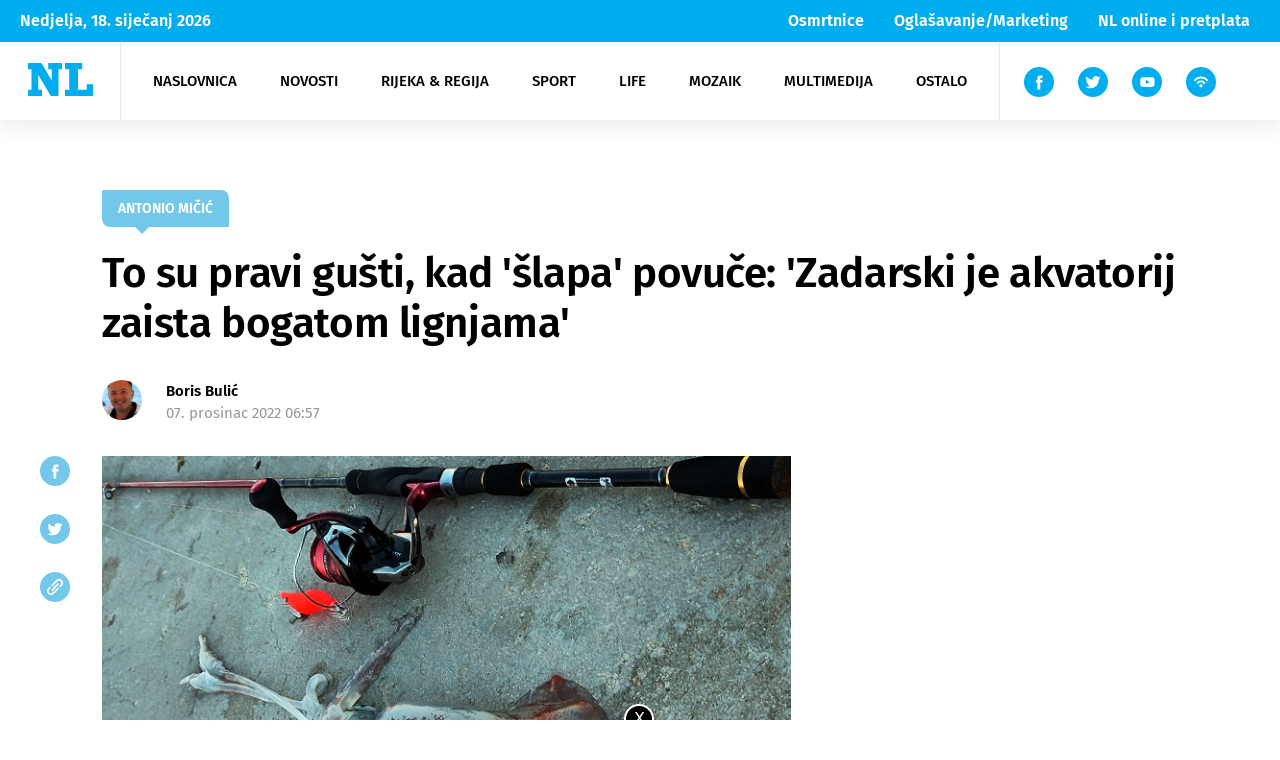

--- FILE ---
content_type: text/html; charset=UTF-8
request_url: https://www.novilist.hr/more/to-su-pravi-gusti-kad-slapa-povuce-zadarski-je-akvatorij-zaista-bogatom-lignjama/
body_size: 65415
content:
<!DOCTYPE html>
<!--[if IE 7 ]><html lang="en" class="no-js ie ie7"> <![endif]-->
<!--[if IE 8 ]><html lang="en" class="no-js ie ie8"> <![endif]-->
<!--[if IE 9 ]><html lang="en" class="no-js ie ie9"> <![endif]-->
<!--[if (gt IE 9)|!(IE)]><!--> <html lang="en" class="no-js" prefix="og: http://ogp.me/ns#"> <!--<![endif]-->
<head>
    <meta name="csrf-token" content="6228b6c63a">
    <meta charset="utf-8">
    <title>To su pravi gušti, kad &#039;šlapa&#039; povuče: &#039;Zadarski je akvatorij zaista bogatom lignjama&#039; - Novi list</title>
    <meta name="theme-color" content="#00AEEF"/>
    <meta name="viewport" content="width=device-width, initial-scale=1">
    <script async='async' src='https://securepubads.g.doubleclick.net/tag/js/gpt.js'></script>
    <script src="https://cdn.234doo.com/novilist2.js"></script>
    <link rel="icon" type="image/png" href="https://www.novilist.hr/wp-content/themes/novi-list-wp/favicon/favicon-96x96.png" sizes="96x96" />
    <link rel="icon" type="image/svg+xml" href="https://www.novilist.hr/wp-content/themes/novi-list-wp/favicon/favicon.svg" />
    <link rel="shortcut icon" href="https://www.novilist.hr/wp-content/themes/novi-list-wp/favicon/favicon.ico" />
    <link rel="apple-touch-icon" sizes="180x180" href="https://www.novilist.hr/wp-content/themes/novi-list-wp/favicon/apple-touch-icon.png" />
    <link rel="manifest" href="https://www.novilist.hr/wp-content/themes/novi-list-wp/favicon/site.webmanifest" />
    <meta name="msapplication-TileColor" content="#da532c">
    <meta name="theme-color" content="#ffffff">
        <meta name="disable-refresh" content="false">
    <script type="text/javascript">
        var admin_url = 'https://www.novilist.hr/wp-json/wp/ea/';
        var directory_uri = 'https://www.novilist.hr/wp-content/themes/novi-list-wp';
        var home_url = 'https://www.novilist.hr';
    </script>

    <!-- Google Tag Manager -->
    <script>(function(w,d,s,l,i){w[l]=w[l]||[];w[l].push({'gtm.start':
    new Date().getTime(),event:'gtm.js'});var f=d.getElementsByTagName(s)[0],
    j=d.createElement(s),dl=l!='dataLayer'?'&l='+l:'';j.async=true;j.src=
    'https://www.googletagmanager.com/gtm.js?id='+i+dl;f.parentNode.insertBefore(j,f);
    })(window,document,'script','dataLayer','GTM-54JR4J3M');</script>
    <!-- End Google Tag Manager -->

    <!-- Hotjar Tracking Code for https://www.novilist.hr/?meta_refresh=true -->
    <script>
        (function(h,o,t,j,a,r){
            h.hj=h.hj||function(){(h.hj.q=h.hj.q||[]).push(arguments)};
            h._hjSettings={hjid:2694266,hjsv:6};
            a=o.getElementsByTagName('head')[0];
            r=o.createElement('script');r.async=1;
            r.src=t+h._hjSettings.hjid+j+h._hjSettings.hjsv;
            a.appendChild(r);
        })(window,document,'https://static.hotjar.com/c/hotjar-','.js?sv=');
    </script>
            <meta name='robots' content='index, follow, max-image-preview:large, max-snippet:-1, max-video-preview:-1' />
	<style>img:is([sizes="auto" i], [sizes^="auto," i]) { contain-intrinsic-size: 3000px 1500px }</style>
	
	<!-- This site is optimized with the Yoast SEO plugin v25.9 - https://yoast.com/wordpress/plugins/seo/ -->
	<link rel="canonical" href="https://www.novilist.hr/more/to-su-pravi-gusti-kad-slapa-povuce-zadarski-je-akvatorij-zaista-bogatom-lignjama/" />
	<meta property="og:locale" content="hr_HR" />
	<meta property="og:type" content="article" />
	<meta property="og:title" content="To su pravi gušti, kad &#039;šlapa&#039; povuče: &#039;Zadarski je akvatorij zaista bogatom lignjama&#039; - Novi list" />
	<meta property="og:description" content="Iz Zadra nam se javio Antonio Mičić, pasionirani lignjolovac kojem je strast eging, obalni lov liganja. Ovoga mu se puta posrećilo pa je izvukao pravu &#8216;šlapu&#8217;. Evo što nam je Antonio rekao o tom događaju: &#8211; Ma nije [&hellip;]" />
	<meta property="og:url" content="https://www.novilist.hr/more/to-su-pravi-gusti-kad-slapa-povuce-zadarski-je-akvatorij-zaista-bogatom-lignjama/" />
	<meta property="og:site_name" content="Novi list" />
	<meta property="article:published_time" content="2022-12-07T05:57:50+00:00" />
	<meta property="og:image" content="https://www.novilist.hr/wp-content/uploads/2022/12/NLR1172-UVODNA.jpg" />
	<meta property="og:image:width" content="717" />
	<meta property="og:image:height" content="478" />
	<meta property="og:image:type" content="image/jpeg" />
	<meta name="author" content="Boris Bulić" />
	<meta name="twitter:card" content="summary_large_image" />
	<meta name="twitter:label1" content="Napisao/la" />
	<meta name="twitter:data1" content="Boris Bulić" />
	<meta name="twitter:label2" content="Procijenjeno vrijeme čitanja" />
	<meta name="twitter:data2" content="1 minuta" />
	<script type="application/ld+json" class="yoast-schema-graph">{"@context":"https://schema.org","@graph":[{"@type":"WebPage","@id":"https://www.novilist.hr/more/to-su-pravi-gusti-kad-slapa-povuce-zadarski-je-akvatorij-zaista-bogatom-lignjama/","url":"https://www.novilist.hr/more/to-su-pravi-gusti-kad-slapa-povuce-zadarski-je-akvatorij-zaista-bogatom-lignjama/","name":"To su pravi gušti, kad 'šlapa' povuče: 'Zadarski je akvatorij zaista bogatom lignjama' - Novi list","isPartOf":{"@id":"https://www.novilist.hr/#website"},"primaryImageOfPage":{"@id":"https://www.novilist.hr/more/to-su-pravi-gusti-kad-slapa-povuce-zadarski-je-akvatorij-zaista-bogatom-lignjama/#primaryimage"},"image":{"@id":"https://www.novilist.hr/more/to-su-pravi-gusti-kad-slapa-povuce-zadarski-je-akvatorij-zaista-bogatom-lignjama/#primaryimage"},"thumbnailUrl":"https://www.novilist.hr/wp-content/uploads/2022/12/NLR1172-UVODNA.jpg","datePublished":"2022-12-07T05:57:50+00:00","author":{"@id":"https://www.novilist.hr/#/schema/person/1708acf96eed39e77e05310c7011c1f8"},"breadcrumb":{"@id":"https://www.novilist.hr/more/to-su-pravi-gusti-kad-slapa-povuce-zadarski-je-akvatorij-zaista-bogatom-lignjama/#breadcrumb"},"inLanguage":"hr","potentialAction":[{"@type":"ReadAction","target":["https://www.novilist.hr/more/to-su-pravi-gusti-kad-slapa-povuce-zadarski-je-akvatorij-zaista-bogatom-lignjama/"]}]},{"@type":"ImageObject","inLanguage":"hr","@id":"https://www.novilist.hr/more/to-su-pravi-gusti-kad-slapa-povuce-zadarski-je-akvatorij-zaista-bogatom-lignjama/#primaryimage","url":"https://www.novilist.hr/wp-content/uploads/2022/12/NLR1172-UVODNA.jpg","contentUrl":"https://www.novilist.hr/wp-content/uploads/2022/12/NLR1172-UVODNA.jpg","width":717,"height":478},{"@type":"BreadcrumbList","@id":"https://www.novilist.hr/more/to-su-pravi-gusti-kad-slapa-povuce-zadarski-je-akvatorij-zaista-bogatom-lignjama/#breadcrumb","itemListElement":[{"@type":"ListItem","position":1,"name":"Početna stranica","item":"https://www.novilist.hr/"},{"@type":"ListItem","position":2,"name":"To su pravi gušti, kad &#8216;šlapa&#8217; povuče: &#8216;Zadarski je akvatorij zaista bogatom lignjama&#8217;"}]},{"@type":"WebSite","@id":"https://www.novilist.hr/#website","url":"https://www.novilist.hr/","name":"Novi list","description":"dnevne vijesti","potentialAction":[{"@type":"SearchAction","target":{"@type":"EntryPoint","urlTemplate":"https://www.novilist.hr/?s={search_term_string}"},"query-input":{"@type":"PropertyValueSpecification","valueRequired":true,"valueName":"search_term_string"}}],"inLanguage":"hr"},{"@type":"Person","@id":"https://www.novilist.hr/#/schema/person/1708acf96eed39e77e05310c7011c1f8","name":"Boris Bulić","image":{"@type":"ImageObject","inLanguage":"hr","@id":"https://www.novilist.hr/#/schema/person/image/","url":"https://secure.gravatar.com/avatar/ec75dc0c936c80e24ad6545dd2135a2fa3c39448b5c36e1c2b7e65031c5ecb9e?s=96&d=mm&r=g","contentUrl":"https://secure.gravatar.com/avatar/ec75dc0c936c80e24ad6545dd2135a2fa3c39448b5c36e1c2b7e65031c5ecb9e?s=96&d=mm&r=g","caption":"Boris Bulić"}}]}</script>
	<!-- / Yoast SEO plugin. -->


<link rel='dns-prefetch' href='//ajax.googleapis.com' />
<link rel='dns-prefetch' href='//cdnjs.cloudflare.com' />
<link rel="alternate" type="application/rss+xml" title="Novi list &raquo; Kanal" href="https://www.novilist.hr/feed/" />
<link rel="alternate" type="application/rss+xml" title="Novi list &raquo; Kanal komentara" href="https://www.novilist.hr/comments/feed/" />
<link rel='stylesheet' id='wp-block-library-css' href='https://www.novilist.hr/wp-includes/css/dist/block-library/style.min.css?ver=6.8.3' type='text/css' media='all' />
<style id='classic-theme-styles-inline-css' type='text/css'>
/*! This file is auto-generated */
.wp-block-button__link{color:#fff;background-color:#32373c;border-radius:9999px;box-shadow:none;text-decoration:none;padding:calc(.667em + 2px) calc(1.333em + 2px);font-size:1.125em}.wp-block-file__button{background:#32373c;color:#fff;text-decoration:none}
</style>
<style id='global-styles-inline-css' type='text/css'>
:root{--wp--preset--aspect-ratio--square: 1;--wp--preset--aspect-ratio--4-3: 4/3;--wp--preset--aspect-ratio--3-4: 3/4;--wp--preset--aspect-ratio--3-2: 3/2;--wp--preset--aspect-ratio--2-3: 2/3;--wp--preset--aspect-ratio--16-9: 16/9;--wp--preset--aspect-ratio--9-16: 9/16;--wp--preset--color--black: #000000;--wp--preset--color--cyan-bluish-gray: #abb8c3;--wp--preset--color--white: #ffffff;--wp--preset--color--pale-pink: #f78da7;--wp--preset--color--vivid-red: #cf2e2e;--wp--preset--color--luminous-vivid-orange: #ff6900;--wp--preset--color--luminous-vivid-amber: #fcb900;--wp--preset--color--light-green-cyan: #7bdcb5;--wp--preset--color--vivid-green-cyan: #00d084;--wp--preset--color--pale-cyan-blue: #8ed1fc;--wp--preset--color--vivid-cyan-blue: #0693e3;--wp--preset--color--vivid-purple: #9b51e0;--wp--preset--gradient--vivid-cyan-blue-to-vivid-purple: linear-gradient(135deg,rgba(6,147,227,1) 0%,rgb(155,81,224) 100%);--wp--preset--gradient--light-green-cyan-to-vivid-green-cyan: linear-gradient(135deg,rgb(122,220,180) 0%,rgb(0,208,130) 100%);--wp--preset--gradient--luminous-vivid-amber-to-luminous-vivid-orange: linear-gradient(135deg,rgba(252,185,0,1) 0%,rgba(255,105,0,1) 100%);--wp--preset--gradient--luminous-vivid-orange-to-vivid-red: linear-gradient(135deg,rgba(255,105,0,1) 0%,rgb(207,46,46) 100%);--wp--preset--gradient--very-light-gray-to-cyan-bluish-gray: linear-gradient(135deg,rgb(238,238,238) 0%,rgb(169,184,195) 100%);--wp--preset--gradient--cool-to-warm-spectrum: linear-gradient(135deg,rgb(74,234,220) 0%,rgb(151,120,209) 20%,rgb(207,42,186) 40%,rgb(238,44,130) 60%,rgb(251,105,98) 80%,rgb(254,248,76) 100%);--wp--preset--gradient--blush-light-purple: linear-gradient(135deg,rgb(255,206,236) 0%,rgb(152,150,240) 100%);--wp--preset--gradient--blush-bordeaux: linear-gradient(135deg,rgb(254,205,165) 0%,rgb(254,45,45) 50%,rgb(107,0,62) 100%);--wp--preset--gradient--luminous-dusk: linear-gradient(135deg,rgb(255,203,112) 0%,rgb(199,81,192) 50%,rgb(65,88,208) 100%);--wp--preset--gradient--pale-ocean: linear-gradient(135deg,rgb(255,245,203) 0%,rgb(182,227,212) 50%,rgb(51,167,181) 100%);--wp--preset--gradient--electric-grass: linear-gradient(135deg,rgb(202,248,128) 0%,rgb(113,206,126) 100%);--wp--preset--gradient--midnight: linear-gradient(135deg,rgb(2,3,129) 0%,rgb(40,116,252) 100%);--wp--preset--font-size--small: 13px;--wp--preset--font-size--medium: 20px;--wp--preset--font-size--large: 36px;--wp--preset--font-size--x-large: 42px;--wp--preset--spacing--20: 0.44rem;--wp--preset--spacing--30: 0.67rem;--wp--preset--spacing--40: 1rem;--wp--preset--spacing--50: 1.5rem;--wp--preset--spacing--60: 2.25rem;--wp--preset--spacing--70: 3.38rem;--wp--preset--spacing--80: 5.06rem;--wp--preset--shadow--natural: 6px 6px 9px rgba(0, 0, 0, 0.2);--wp--preset--shadow--deep: 12px 12px 50px rgba(0, 0, 0, 0.4);--wp--preset--shadow--sharp: 6px 6px 0px rgba(0, 0, 0, 0.2);--wp--preset--shadow--outlined: 6px 6px 0px -3px rgba(255, 255, 255, 1), 6px 6px rgba(0, 0, 0, 1);--wp--preset--shadow--crisp: 6px 6px 0px rgba(0, 0, 0, 1);}:where(.is-layout-flex){gap: 0.5em;}:where(.is-layout-grid){gap: 0.5em;}body .is-layout-flex{display: flex;}.is-layout-flex{flex-wrap: wrap;align-items: center;}.is-layout-flex > :is(*, div){margin: 0;}body .is-layout-grid{display: grid;}.is-layout-grid > :is(*, div){margin: 0;}:where(.wp-block-columns.is-layout-flex){gap: 2em;}:where(.wp-block-columns.is-layout-grid){gap: 2em;}:where(.wp-block-post-template.is-layout-flex){gap: 1.25em;}:where(.wp-block-post-template.is-layout-grid){gap: 1.25em;}.has-black-color{color: var(--wp--preset--color--black) !important;}.has-cyan-bluish-gray-color{color: var(--wp--preset--color--cyan-bluish-gray) !important;}.has-white-color{color: var(--wp--preset--color--white) !important;}.has-pale-pink-color{color: var(--wp--preset--color--pale-pink) !important;}.has-vivid-red-color{color: var(--wp--preset--color--vivid-red) !important;}.has-luminous-vivid-orange-color{color: var(--wp--preset--color--luminous-vivid-orange) !important;}.has-luminous-vivid-amber-color{color: var(--wp--preset--color--luminous-vivid-amber) !important;}.has-light-green-cyan-color{color: var(--wp--preset--color--light-green-cyan) !important;}.has-vivid-green-cyan-color{color: var(--wp--preset--color--vivid-green-cyan) !important;}.has-pale-cyan-blue-color{color: var(--wp--preset--color--pale-cyan-blue) !important;}.has-vivid-cyan-blue-color{color: var(--wp--preset--color--vivid-cyan-blue) !important;}.has-vivid-purple-color{color: var(--wp--preset--color--vivid-purple) !important;}.has-black-background-color{background-color: var(--wp--preset--color--black) !important;}.has-cyan-bluish-gray-background-color{background-color: var(--wp--preset--color--cyan-bluish-gray) !important;}.has-white-background-color{background-color: var(--wp--preset--color--white) !important;}.has-pale-pink-background-color{background-color: var(--wp--preset--color--pale-pink) !important;}.has-vivid-red-background-color{background-color: var(--wp--preset--color--vivid-red) !important;}.has-luminous-vivid-orange-background-color{background-color: var(--wp--preset--color--luminous-vivid-orange) !important;}.has-luminous-vivid-amber-background-color{background-color: var(--wp--preset--color--luminous-vivid-amber) !important;}.has-light-green-cyan-background-color{background-color: var(--wp--preset--color--light-green-cyan) !important;}.has-vivid-green-cyan-background-color{background-color: var(--wp--preset--color--vivid-green-cyan) !important;}.has-pale-cyan-blue-background-color{background-color: var(--wp--preset--color--pale-cyan-blue) !important;}.has-vivid-cyan-blue-background-color{background-color: var(--wp--preset--color--vivid-cyan-blue) !important;}.has-vivid-purple-background-color{background-color: var(--wp--preset--color--vivid-purple) !important;}.has-black-border-color{border-color: var(--wp--preset--color--black) !important;}.has-cyan-bluish-gray-border-color{border-color: var(--wp--preset--color--cyan-bluish-gray) !important;}.has-white-border-color{border-color: var(--wp--preset--color--white) !important;}.has-pale-pink-border-color{border-color: var(--wp--preset--color--pale-pink) !important;}.has-vivid-red-border-color{border-color: var(--wp--preset--color--vivid-red) !important;}.has-luminous-vivid-orange-border-color{border-color: var(--wp--preset--color--luminous-vivid-orange) !important;}.has-luminous-vivid-amber-border-color{border-color: var(--wp--preset--color--luminous-vivid-amber) !important;}.has-light-green-cyan-border-color{border-color: var(--wp--preset--color--light-green-cyan) !important;}.has-vivid-green-cyan-border-color{border-color: var(--wp--preset--color--vivid-green-cyan) !important;}.has-pale-cyan-blue-border-color{border-color: var(--wp--preset--color--pale-cyan-blue) !important;}.has-vivid-cyan-blue-border-color{border-color: var(--wp--preset--color--vivid-cyan-blue) !important;}.has-vivid-purple-border-color{border-color: var(--wp--preset--color--vivid-purple) !important;}.has-vivid-cyan-blue-to-vivid-purple-gradient-background{background: var(--wp--preset--gradient--vivid-cyan-blue-to-vivid-purple) !important;}.has-light-green-cyan-to-vivid-green-cyan-gradient-background{background: var(--wp--preset--gradient--light-green-cyan-to-vivid-green-cyan) !important;}.has-luminous-vivid-amber-to-luminous-vivid-orange-gradient-background{background: var(--wp--preset--gradient--luminous-vivid-amber-to-luminous-vivid-orange) !important;}.has-luminous-vivid-orange-to-vivid-red-gradient-background{background: var(--wp--preset--gradient--luminous-vivid-orange-to-vivid-red) !important;}.has-very-light-gray-to-cyan-bluish-gray-gradient-background{background: var(--wp--preset--gradient--very-light-gray-to-cyan-bluish-gray) !important;}.has-cool-to-warm-spectrum-gradient-background{background: var(--wp--preset--gradient--cool-to-warm-spectrum) !important;}.has-blush-light-purple-gradient-background{background: var(--wp--preset--gradient--blush-light-purple) !important;}.has-blush-bordeaux-gradient-background{background: var(--wp--preset--gradient--blush-bordeaux) !important;}.has-luminous-dusk-gradient-background{background: var(--wp--preset--gradient--luminous-dusk) !important;}.has-pale-ocean-gradient-background{background: var(--wp--preset--gradient--pale-ocean) !important;}.has-electric-grass-gradient-background{background: var(--wp--preset--gradient--electric-grass) !important;}.has-midnight-gradient-background{background: var(--wp--preset--gradient--midnight) !important;}.has-small-font-size{font-size: var(--wp--preset--font-size--small) !important;}.has-medium-font-size{font-size: var(--wp--preset--font-size--medium) !important;}.has-large-font-size{font-size: var(--wp--preset--font-size--large) !important;}.has-x-large-font-size{font-size: var(--wp--preset--font-size--x-large) !important;}
:where(.wp-block-post-template.is-layout-flex){gap: 1.25em;}:where(.wp-block-post-template.is-layout-grid){gap: 1.25em;}
:where(.wp-block-columns.is-layout-flex){gap: 2em;}:where(.wp-block-columns.is-layout-grid){gap: 2em;}
:root :where(.wp-block-pullquote){font-size: 1.5em;line-height: 1.6;}
</style>
<link rel='stylesheet' id='wpfc-css' href='https://www.novilist.hr/wp-content/plugins/gs-facebook-comments/public/css/wpfc-public.css?ver=1.7.5' type='text/css' media='all' />
<link rel='stylesheet' id='main-css' href='https://www.novilist.hr/wp-content/themes/novi-list-wp/public/css/main.css?id=599992c545fa7c10ed87&#038;ver=1.2' type='text/css' media='' />
<link rel='stylesheet' id='plugins-css' href='https://www.novilist.hr/wp-content/themes/novi-list-wp/public/css/plugins.css?id=1a1424b0f9a102a7c2bb&#038;ver=1.2' type='text/css' media='' />
<link rel='stylesheet' id='jquery-lazyloadxt-fadein-css-css' href='//www.novilist.hr/wp-content/plugins/a3-lazy-load/assets/css/jquery.lazyloadxt.fadein.css?ver=6.8.3' type='text/css' media='all' />
<link rel='stylesheet' id='a3a3_lazy_load-css' href='//www.novilist.hr/wp-content/uploads/sass/a3_lazy_load.min.css?ver=1683018262' type='text/css' media='all' />
<script type="text/javascript" src="//ajax.googleapis.com/ajax/libs/jquery/1.9.1/jquery.min.js?ver=1.9.1" id="jquery-js"></script>
<script type="text/javascript" src="https://www.novilist.hr/wp-content/plugins/gs-facebook-comments/public/js/wpfc-public.js?ver=1.7.5" id="wpfc-js"></script>
<script type="text/javascript" src="https://cdnjs.cloudflare.com/ajax/libs/babel-polyfill/7.8.7/polyfill.min.js?ver=7.8.7" id="polyfill-js"></script>
<link rel="https://api.w.org/" href="https://www.novilist.hr/wp-json/" /><link rel="alternate" title="JSON" type="application/json" href="https://www.novilist.hr/wp-json/wp/v2/posts/867345" /><link rel='shortlink' href='https://www.novilist.hr/?p=867345' />
<link rel="alternate" title="oEmbed (JSON)" type="application/json+oembed" href="https://www.novilist.hr/wp-json/oembed/1.0/embed?url=https%3A%2F%2Fwww.novilist.hr%2Fmore%2Fto-su-pravi-gusti-kad-slapa-povuce-zadarski-je-akvatorij-zaista-bogatom-lignjama%2F" />
<link rel="alternate" title="oEmbed (XML)" type="text/xml+oembed" href="https://www.novilist.hr/wp-json/oembed/1.0/embed?url=https%3A%2F%2Fwww.novilist.hr%2Fmore%2Fto-su-pravi-gusti-kad-slapa-povuce-zadarski-je-akvatorij-zaista-bogatom-lignjama%2F&#038;format=xml" />
<meta property="fb:app_id" content="246228908783276" />      <meta name="onesignal" content="wordpress-plugin"/>
            <script>

      window.OneSignalDeferred = window.OneSignalDeferred || [];

      OneSignalDeferred.push(function(OneSignal) {
        var oneSignal_options = {};
        window._oneSignalInitOptions = oneSignal_options;

        oneSignal_options['serviceWorkerParam'] = { scope: '/' };
oneSignal_options['serviceWorkerPath'] = 'OneSignalSDKWorker.js.php';

        OneSignal.Notifications.setDefaultUrl("https://www.novilist.hr");

        oneSignal_options['wordpress'] = true;
oneSignal_options['appId'] = '6de0833d-a605-4ebf-8bdd-7f96d0c69b35';
oneSignal_options['allowLocalhostAsSecureOrigin'] = true;
oneSignal_options['welcomeNotification'] = { };
oneSignal_options['welcomeNotification']['title'] = "";
oneSignal_options['welcomeNotification']['message'] = "Zahvaljujemo se!";
oneSignal_options['path'] = "https://www.novilist.hr/wp-content/plugins/onesignal-free-web-push-notifications/sdk_files/";
oneSignal_options['promptOptions'] = { };
oneSignal_options['promptOptions']['actionMessage'] = "Želimo vam poslati obavijesti. Možete otkazati bilo kada";
oneSignal_options['promptOptions']['acceptButtonText'] = "Dopusti";
oneSignal_options['promptOptions']['cancelButtonText'] = "Ne hvala";
oneSignal_options['promptOptions']['siteName'] = "http://novilist.hr";
oneSignal_options['notifyButton'] = { };
oneSignal_options['notifyButton']['enable'] = true;
oneSignal_options['notifyButton']['position'] = 'bottom-right';
oneSignal_options['notifyButton']['theme'] = 'inverse';
oneSignal_options['notifyButton']['size'] = 'medium';
oneSignal_options['notifyButton']['showCredit'] = false;
oneSignal_options['notifyButton']['text'] = {};
oneSignal_options['notifyButton']['text']['tip.state.unsubscribed'] = 'Želite li prvi doznati najnovije vijesti Novog lista?';
oneSignal_options['notifyButton']['text']['tip.state.subscribed'] = 'Pretplaćeni ste na obavijesti.';
oneSignal_options['notifyButton']['text']['tip.state.blocked'] = 'Blokirali ste obavijesti';
oneSignal_options['notifyButton']['text']['message.action.subscribed'] = 'Zahvaljujemo se!';
oneSignal_options['notifyButton']['text']['message.action.resubscribed'] = 'Uspješno ste se pretplatili na obavijesti.';
oneSignal_options['notifyButton']['text']['message.action.unsubscribed'] = 'Više vam neće stizati obavijesti';
oneSignal_options['notifyButton']['text']['dialog.main.title'] = 'Uredite obavijesti stranice';
oneSignal_options['notifyButton']['text']['dialog.main.button.subscribe'] = 'Pretplati se';
oneSignal_options['notifyButton']['text']['dialog.main.button.unsubscribe'] = 'Otkaži';
oneSignal_options['notifyButton']['text']['dialog.blocked.title'] = 'Deblokiraj obavijesti';
oneSignal_options['notifyButton']['text']['dialog.blocked.message'] = 'Pratite ove korake kako bi dopustili obavijesti.';
oneSignal_options['notifyButton']['colors'] = {};
oneSignal_options['notifyButton']['colors']['circle.background'] = 'white';
oneSignal_options['notifyButton']['colors']['circle.foreground'] = '#00aeef';
oneSignal_options['notifyButton']['colors']['badge.background'] = 'white';
oneSignal_options['notifyButton']['colors']['badge.foreground'] = 'white';
oneSignal_options['notifyButton']['colors']['badge.bordercolor'] = '#00aeef';
oneSignal_options['notifyButton']['colors']['pulse.color'] = '#00aeef';
oneSignal_options['notifyButton']['colors']['dialog.button.background'] = '#00aeef';
oneSignal_options['notifyButton']['colors']['dialog.button.background.hovering'] = '#00aeef';
oneSignal_options['notifyButton']['colors']['dialog.button.background.active'] = '#00aeef';
oneSignal_options['notifyButton']['colors']['dialog.button.foreground'] = 'white';
              OneSignal.init(window._oneSignalInitOptions);
              OneSignal.Slidedown.promptPush()      });

      function documentInitOneSignal() {
        var oneSignal_elements = document.getElementsByClassName("OneSignal-prompt");

        var oneSignalLinkClickHandler = function(event) { OneSignal.Notifications.requestPermission(); event.preventDefault(); };        for(var i = 0; i < oneSignal_elements.length; i++)
          oneSignal_elements[i].addEventListener('click', oneSignalLinkClickHandler, false);
      }

      if (document.readyState === 'complete') {
           documentInitOneSignal();
      }
      else {
           window.addEventListener("load", function(event){
               documentInitOneSignal();
          });
      }
    </script>
<link rel="icon" href="https://www.novilist.hr/wp-content/uploads/2020/05/cropped-nl-32x32.png" sizes="32x32" />
<link rel="icon" href="https://www.novilist.hr/wp-content/uploads/2020/05/cropped-nl-192x192.png" sizes="192x192" />
<link rel="apple-touch-icon" href="https://www.novilist.hr/wp-content/uploads/2020/05/cropped-nl-180x180.png" />
<meta name="msapplication-TileImage" content="https://www.novilist.hr/wp-content/uploads/2020/05/cropped-nl-270x270.png" />
</head>


<body class="wp-singular post-template-default single single-post postid-867345 single-format-standard wp-theme-novi-list-wp loaded singular" data-method="customAds">

<!-- Google Tag Manager (noscript) -->
<noscript><iframe src="https://www.googletagmanager.com/ns.html?id=GTM-54JR4J3M"
height="0" width="0" style="display:none;visibility:hidden"></iframe></noscript>
<!-- End Google Tag Manager (noscript) -->

<!-- /21617374708/Outofpage -->
<div id='div-gpt-ad-1702303821229-0'>
    <script>
        googletag.cmd.push(function() { googletag.display('div-gpt-ad-1702303821229-0'); });
    </script>
</div>
<!-- Facebook Pixel Code -->
<script>
!function(f,b,e,v,n,t,s)
{if(f.fbq)return;n=f.fbq=function(){n.callMethod?
n.callMethod.apply(n,arguments):n.queue.push(arguments)};
if(!f._fbq)f._fbq=n;n.push=n;n.loaded=!0;n.version='2.0';
n.queue=[];t=b.createElement(e);t.async=!0;
t.src=v;s=b.getElementsByTagName(e)[0];
s.parentNode.insertBefore(t,s)}(window, document,'script',
'https://connect.facebook.net/en_US/fbevents.js');
fbq('init', '4420862821283749');
fbq('track', 'PageView');
</script>
<noscript><img height="1" width="1" style="display:none"
src="https://www.facebook.com/tr?id=4420862821283749&ev=PageView&noscript=1"
/></noscript>
<!-- End Facebook Pixel Code -->
<noscript><img height="1" width="1" style="display:none" src="https://www.facebook.com/tr?id=822310724787434&ev=PageView&noscript=1" /></noscript>


<!-- svg sprite -->
<div class="hidden" style="display: none">
    <svg class="hidden">

    <symbol xmlns="http://www.w3.org/2000/svg" viewBox="-5 -1 16 15" id="facebook-icon">
        <path fill-rule="evenodd"
            d="M1.433 7.055v6.764a.176.176 0 00.176.176h2.513a.176.176 0 00.176-.176V6.94H6.12a.176.176 0 00.175-.161l.175-2.073a.177.177 0 00-.176-.191h-2v-1.47a.624.624 0 01.624-.624h1.4a.176.176 0 00.176-.176V.173a.176.176 0 00-.176-.176H3.945a2.521 2.521 0 00-2.522 2.522v2H.166a.176.176 0 00-.176.176v2.073a.176.176 0 00.176.176h1.257z" />
    </symbol>

    <symbol xmlns="http://www.w3.org/2000/svg" viewBox="1 -4 15 20" id="youtube-icon">
        <path
            d="M18 3.771A3.847 3.847 0 0014.082 0H3.918A3.847 3.847 0 000 3.771v4.584a3.847 3.847 0 003.918 3.771h10.163a3.847 3.847 0 003.918-3.771zm-6.412 2.523l-4.05 2.143a.224.224 0 01-.335-.224V3.821a.225.225 0 01.34-.221l4.081 2.252a.251.251 0 01-.036.442z" />
    </symbol>

    <symbol xmlns="http://www.w3.org/2000/svg" viewBox="2 -2 10 15" id="twitter-icon">
        <path
            d="M13.759 1.361a5.666 5.666 0 01-1.395.4c.225-.038.556-.445.689-.609a2.571 2.571 0 00.465-.846c.012-.024.021-.055 0-.073a.078.078 0 00-.074.006 7.125 7.125 0 01-1.657.634.11.11 0 01-.114-.03 1.341 1.341 0 00-.145-.148 2.933 2.933 0 00-.8-.492 2.8 2.8 0 00-1.231-.2 2.943 2.943 0 00-1.168.33 3.016 3.016 0 00-.943.77 2.9 2.9 0 00-.563 1.127 3.059 3.059 0 00-.03 1.19c.009.066 0 .076-.057.066a8.85 8.85 0 01-5.694-2.9C.976.51.942.51.885.592a2.887 2.887 0 00.492 3.412c.112.105.226.211.35.308a2.893 2.893 0 01-1.1-.308c-.066-.042-.1-.018-.106.057a1.721 1.721 0 00.018.326 2.92 2.92 0 001.8 2.328 1.692 1.692 0 00.365.112 3.253 3.253 0 01-1.078.033c-.079-.015-.109.024-.079.1a3.031 3.031 0 002.264 1.9c.1.018.205.018.308.042-.006.009-.012.009-.018.018a3.588 3.588 0 01-1.546.82 5.54 5.54 0 01-2.349.3c-.126-.019-.153-.017-.187 0s0 .052.036.084c.16.106.323.2.489.29a7.76 7.76 0 001.57.628 8.362 8.362 0 008.118-1.9 8.519 8.519 0 002.247-6.215c0-.089.106-.139.168-.186a5.47 5.47 0 001.1-1.149.333.333 0 00.068-.22v-.011c-.004-.034.001-.023-.056 0z" />
    </symbol>

    <symbol xmlns="http://www.w3.org/2000/svg" viewBox="-1 -1 22 17" id="rss-icon">
        <circle cx="2.201" cy="2.201" r="2.201" class="a" transform="translate(7.804 10.487)" />
        <path
            d="M10.004 5.231a7.45 7.45 0 00-6.257 3.4l1.936 1.936a4.815 4.815 0 018.644 0l1.936-1.936a7.45 7.45 0 00-6.259-3.4z"
            class="a" />
        <path
            d="M10.005 0a12.666 12.666 0 00-10 4.884l1.879 1.879a10.057 10.057 0 0116.252 0l1.879-1.879A12.666 12.666 0 0010.005 0z"
            class="a" />
    </symbol>
    <symbol xmlns="http://www.w3.org/2000/symbol" viewBox="0 0 512 512" id="instagram-icon">
        <path
            d="M256 49.471c67.266 0 75.233.257 101.8 1.469 24.562 1.121 37.9 5.224 46.778 8.674a78.052 78.052 0 0128.966 18.845 78.052 78.052 0 0118.845 28.966c3.45 8.877 7.554 22.216 8.674 46.778 1.212 26.565 1.469 34.532 1.469 101.8s-.257 75.233-1.469 101.8c-1.121 24.562-5.225 37.9-8.674 46.778a83.427 83.427 0 01-47.811 47.811c-8.877 3.45-22.216 7.554-46.778 8.674-26.56 1.212-34.527 1.469-101.8 1.469s-75.237-.257-101.8-1.469c-24.562-1.121-37.9-5.225-46.778-8.674a78.051 78.051 0 01-28.966-18.845 78.053 78.053 0 01-18.845-28.966c-3.45-8.877-7.554-22.216-8.674-46.778-1.212-26.564-1.469-34.532-1.469-101.8s.257-75.233 1.469-101.8c1.121-24.562 5.224-37.9 8.674-46.778a78.052 78.052 0 0118.847-28.967 78.053 78.053 0 0128.966-18.845c8.877-3.45 22.216-7.554 46.778-8.674 26.565-1.212 34.532-1.469 101.8-1.469m0-45.391c-68.418 0-77 .29-103.866 1.516-26.815 1.224-45.127 5.482-61.151 11.71a123.488 123.488 0 00-44.62 29.057A123.488 123.488 0 0017.3 90.982c-6.223 16.025-10.481 34.337-11.7 61.152C4.369 179 4.079 187.582 4.079 256s.29 77 1.521 103.866c1.224 26.815 5.482 45.127 11.71 61.151a123.489 123.489 0 0029.057 44.62 123.486 123.486 0 0044.62 29.057c16.025 6.228 34.337 10.486 61.151 11.71 26.87 1.226 35.449 1.516 103.866 1.516s77-.29 103.866-1.516c26.815-1.224 45.127-5.482 61.151-11.71a128.817 128.817 0 0073.677-73.677c6.228-16.025 10.486-34.337 11.71-61.151 1.226-26.87 1.516-35.449 1.516-103.866s-.29-77-1.516-103.866c-1.224-26.815-5.482-45.127-11.71-61.151a123.486 123.486 0 00-29.057-44.62A123.487 123.487 0 00421.018 17.3c-16.025-6.223-34.337-10.481-61.152-11.7C333 4.369 324.418 4.079 256 4.079z" />
        <path
            d="M256 126.635A129.365 129.365 0 10385.365 256 129.365 129.365 0 00256 126.635zm0 213.338A83.973 83.973 0 11339.974 256 83.974 83.974 0 01256 339.973z" />
        <circle cx="390.476" cy="121.524" r="30.23" />
    </symbol>

    <symbol xmlns="http://www.w3.org/2000/svg" viewBox="-2 -1 24 20" id="search-icon">
        <path fill-rule="evenodd"
            d="M8.386 14.052a5.666 5.666 0 115.666-5.666 5.673 5.673 0 01-5.666 5.666zm6.8-.784a8.414 8.414 0 10-1.923 1.923L18.076 20 20 18.076z" />
    </symbol>

    <symbol xmlns="http://www.w3.org/2000/svg" viewBox="-1 -1 50 50" id="media-video-icon">
        <path
            d="M22 0a1 1 0 00-1 1 1 1 0 01-2 0 1 1 0 00-2 0 1 1 0 01-2 0 1 1 0 00-2 0 1 1 0 01-2 0 1 1 0 00-2 0 1 1 0 01-2 0 1 1 0 00-2 0 1 1 0 01-2 0 1 1 0 00-1-1 2 2 0 00-2 2v14a2 2 0 002 2 1 1 0 001-1 1 1 0 012 0 1 1 0 002 0 1 1 0 012 0 1 1 0 002 0 1 1 0 012 0 1 1 0 002 0 1 1 0 012 0 1 1 0 002 0 1 1 0 012 0 1 1 0 001 1 2 2 0 002-2V2a2 2 0 00-2-2zm-6.36 9.85l-5.11 3.2A1 1 0 019 12.2V5.81a1 1 0 011.53-.85l5.11 3.2a1 1 0 010 1.69z" />
    </symbol>

    <symbol xmlns="http://www.w3.org/2000/svg" viewBox="-1 -1 50 50" id="media-photo-icon">
        <path
            d="M17.5 2.5h-2.967l-.45-1.358A1.667 1.667 0 0012.5 0h-5a1.667 1.667 0 00-1.583 1.142L5.467 2.5H2.5A2.5 2.5 0 000 5v7.5A2.5 2.5 0 002.5 15h15a2.5 2.5 0 002.5-2.5V5a2.5 2.5 0 00-2.5-2.5zM10 11.667a3.333 3.333 0 01-3.142-4.442.833.833 0 111.567.559A1.667 1.667 0 1010 6.667.833.833 0 1110 5a3.334 3.334 0 110 6.667z" />
    </symbol>

    <symbol xmlns="http://www.w3.org/2000/svg" viewBox="4 3 20 20" id="close-icon">
        <g fill="none" stroke-width="3" data-name="Group 79">
            <path d="M7.071 21.213L21.213 7.071" data-name="Line 6" />
            <path d="M7.071 7.071l14.142 14.142" data-name="Line 7" />
        </g>
    </symbol>

    <symbol xmlns="http://www.w3.org/2000/svg" viewBox="0 -1 20 20" id="camera-icon">
        <path fill=""
            d="M10 6.538a3.27 3.27 0 103.333 3.269A3.3 3.3 0 0010 6.538zm7.333-3.923h-2l-.9-1.769A1.565 1.565 0 0013.035 0h-6.07a1.565 1.565 0 00-1.4.847l-.9 1.769h-2A2.642 2.642 0 000 5.231v9.154A2.642 2.642 0 002.667 17h14.666A2.642 2.642 0 0020 14.385V5.231a2.642 2.642 0 00-2.667-2.616zM10 15.365a5.559 5.559 0 115.667-5.558A5.612 5.612 0 0110 15.365z" />
    </symbol>

    <symbol xmlns="http://www.w3.org/2000/svg" viewBox="0 -1 20 20" id="play-icon">
        <path fill=""
            d="M19.639 4.536A5.216 5.216 0 0015.2.382a35.646 35.646 0 00-10.409 0 5.213 5.213 0 00-4.43 4.154 21.944 21.944 0 000 7.928 5.217 5.217 0 004.434 4.154 35.65 35.65 0 0010.41 0 5.213 5.213 0 004.434-4.154 21.944 21.944 0 000-7.928zm-4.927 4.671l-7.091 4.47c-.621.389-1.121.123-1.121-.6V3.923c0-.719.5-.99 1.122-.6l7.091 4.47a.772.772 0 01-.001 1.414z" />
    </symbol>

    <symbol viewBox="0 0 20 19" id="promo-icon">
        <path fill=""
            d="M16.036.15c-.688-.407-1.108.024-3.3 1.191a17.533 17.533 0 0 1-8.262 2.063 4.424 4.424 0 0 0-.568 8.817l.671 4.7c.56 3.831 6.474 1.8 4.559-1.539L7.5 12.533a17.5 17.5 0 0 1 5.233 1.8c2.184 1.168 2.615 1.6 3.3 1.19a1.037 1.037 0 0 0 .524-.871V1.021a1.034 1.034 0 0 0-.521-.871zm1.9 5.337v4.7A2.22 2.22 0 0 0 20 7.837a2.22 2.22 0 0 0-2.064-2.35z" />
    </symbol>

    <symbol xmlns="http://www.w3.org/2000/svg" viewBox="-1 0 22 15" id="bn-icon">
        <path fill=""
            d="M16.014 16a1.021 1.021 0 01-.718-.29.975.975 0 010-1.4A8.762 8.762 0 0017.971 8 8.76 8.76 0 0015.3 1.693a.976.976 0 010-1.4 1.032 1.032 0 011.435 0A10.709 10.709 0 0120 8a10.709 10.709 0 01-3.268 7.71 1.02 1.02 0 01-.718.29zm-2.583-3a.915.915 0 01-.659-.279.972.972 0 010-1.349 4.855 4.855 0 000-6.744.972.972 0 010-1.349.917.917 0 011.318 0 6.8 6.8 0 010 9.442.915.915 0 01-.659.279z" />
        <path fill=""
            d="M3.986 16.001a1.02 1.02 0 00.714-.29.976.976 0 000-1.4 8.762 8.762 0 01-2.671-6.31A8.761 8.761 0 014.7 1.692a.976.976 0 000-1.4 1.031 1.031 0 00-1.435 0A10.71 10.71 0 000 8.001a10.709 10.709 0 003.268 7.71 1.02 1.02 0 00.718.29zm2.583-3a.914.914 0 00.659-.279.97.97 0 000-1.349 4.856 4.856 0 010-6.744.97.97 0 000-1.349.916.916 0 00-1.317 0A6.713 6.713 0 004 8.001a6.713 6.713 0 001.91 4.72.914.914 0 00.659.28z" />
        <circle cx="2.5" cy="2.5" r="2.5" fill="" data-name="Ellipse 32" transform="translate(7.5 5.625)" />
    </symbol>

    <symbol xmlns="http://www.w3.org/2000/svg" viewBox="0 0 26.315 20.063" id="quote-icon">
        <path fill="" fill-rule="evenodd"
            d="M2.933 0L-.003 9.369v10.694h11V9.528H7.74L9.532 0zM18.25 0l-2.934 9.369v10.694h11V9.528h-3.26L24.849 0z" />
    </symbol>

    <symbol xmlns="http://www.w3.org/2000/svg" viewBox="0 0 8.342 14" id="arrow-right">
        <path fill="" fill-rule="evenodd" d="M1.342 0L0 1.342 5.657 7 0 12.658 1.342 14l7-7z" />
    </symbol>

    <symbol xmlns="http://www.w3.org/2000/svg" viewBox="0 0 8.342 14" id="arrow-left">
        <path fill="" fill-rule="evenodd" d="M7 0l1.342 1.342L2.685 7l5.657 5.657L7 14 0 7z" />
    </symbol>

    <symbol xmlns="http://www.w3.org/2000/svg" viewBox="0 0 23.6 12.774" id="rif-icon">
        <g transform="translate(.1 .074)">
            <path
                d="M14.5 10h1.8V6.8a3.4 3.4 0 01-1-.1V4.1c.4-.1.8 0 1-.2s.1-.7.2-1A3.26 3.26 0 0118.7.3a11.066 11.066 0 014.8-.2v2.3H22c-.9.1-1.3.6-1.1 1.6h1.5v2.7h-1.6v3.2h1.4v2.7H9.1V10a2.2 2.2 0 00.8-.1V6.7h-.6a2.2 2.2 0 01-.1.8 8.585 8.585 0 01-1.7.3A1.89 1.89 0 005.7 10h1.2v2.7h-7V10A4.1 4.1 0 001 9.9V6.7a4.1 4.1 0 01-1.1-.1A19.29 19.29 0 000 4.1h5.4v2c.1-.2.2-.2.2-.3a3.433 3.433 0 013.1-1.9c1.9 0 3.8.1 5.8.2z" />
            <ellipse cx="2.5" cy="1.5" rx="2.5" ry="1.5" transform="translate(9.6 .1)" />
        </g>
    </symbol>

    <symbol xmlns="http://www.w3.org/2000/svg" viewBox="0 0 14.04 14.082" id="link-icon">
        <path
            d="M3.476 14.082A3.475 3.475 0 011.008 8.16l1.05-1.057a.71.71 0 011.007 1L1.987 9.16a2.057 2.057 0 102.922 2.894l4.043-4.078a.71.71 0 011.007 1l-4.043 4.078a3.461 3.461 0 01-2.44 1.028zm8.511-7.093l1.05-1.057a3.486 3.486 0 10-4.965-4.894L4.029 5.116a.71.71 0 001.007 1l4.043-4.078a2.057 2.057 0 012.922 2.894l-1.05 1.057a.71.71 0 101.007 1zm-6.908 3.135l4.965-5.036a.709.709 0 10-.965-1.029L4.114 9.095a.71.71 0 001.007 1z"
            fill="" />
    </symbol>

    <symbol viewBox="0 0 344.822 103.908" id="buildings-icon">
        <path fill=""
            d="M199.344.943h2.139v14.376h3.349v17.766h5.544v23.33h4.052V38.378h3.623V26.505h7.087v-3.958h5.621v15.831h3.623v18.038h2.731v14.518h6.755v8.448h6.368v-32.1l20.428 9.818v10.408h9.783v11.569h9.278l.179-.058V49.792h2.138v-5.936h12.356v5.936h2.613v15.279h13.617v-23.04h7.759v6.393h5.542V77.65h6.018v7.516h4.875v18.742H-.002V78.316h7.68v4.262h4.926v-5.861h14.371V61.572h29.216v9.285h8.67v8.058h4.73v-11.54h.021V47.111h6.651V25.42h4.5v-2.512h6L88.998 0l2.519 22.909h5.416v2.512h4.511v42.716h5.226V50.079h16.628v11.873h3.168v5.993h3.325v3.235h6.79V32.06h19.317v32.27h5.384v-6.7h14.568V33.086h5.548V15.319h3.349V.943h2.142m2.76 0h6.94m132.279 60.458h2.23v-2.968h-2.23zm0-7.192h2.23v-2.968h-2.23zm-3.444 13.3h2.229v-2.968h-2.229zm0-13.3h2.229v-2.968h-2.229zm-2.613 6.736h2.23v-2.968h-2.23zm-20.368 9.533h2.229V67.51h-2.229zm-6.651-14.156h2.229v-2.968h-2.229zm-3.444 0h2.23v-2.968h-2.23zm-18.983 19.636h3.088v-4.11h-3.088zm-12.45-2.055h3.083v-4.111h-3.088zm0-7.915h3.083v-4.11h-3.088zm-5.86 0h3.089v-4.11h-3.089zm-30.4-2.055h3.089v-4.11h-3.089zm0-17.3h3.089v-4.11h-3.089zm-3.088-12.82h3.088v-4.11h-3.088zm-3.569 21.594h3.087v-4.11h-3.087zm0-8.772h3.087v-4.11h-3.087zm-16.231-7.72h-3.089v4.11h3.088zm-3.5 12.9h3.088v-4.11h-3.088zm0-28.027h3.088v-4.11h-3.088zm-2.316-4.11h-3.088v4.11h3.088zm-6.176 8.448v4.11h3.088v-4.11zm3.088 10.56h-3.088v4.11h3.088zm-3.682 12.844h3.087v-4.11h-3.087zm-1.723-23.4h-3.087v4.11h3.087zm-3.681 14.67h3.088v-4.11h-3.088zM150.31 61.147h2.231v-2.968h-2.231zm0-14.385h2.231v-2.968h-2.231zm0-6.355h2.231v-2.968h-2.231zm-3.444 6.355h2.232v-2.968h-2.231zm0-6.355h2.232v-2.968h-2.231zm-4.157 20.74h2.231v-2.968h-2.231zm0-6.622h2.231v-2.968h-2.231zm-3.445 0h2.231v-2.968h-2.231zm-21.141 12.42h2.231v-2.968h-2.231zm0-9.452h2.231v-2.968h-2.231zm-3.873 0h2.231v-2.968h-2.233zm-3.682 6.027h2.23v-2.968h-2.231zM98.586 30.755h-3.26v4.338h3.26zm-3.26 22.285h3.26v-4.348h-3.26zm0-11.264h3.259v-4.338h-3.259zm-5.462 19.37h3.259v-4.338h-3.259zm0-26.053h3.259v-4.338h-3.259zm-7.366 33.215h3.259V63.97h-3.259zm0-18.09h3.259V45.88h-3.259zM54.706 89.542h3.258v-4.338h-3.258zm-5.582-18.266h3.259v-4.339h-3.259zm-5.938 16.1h3.259v-4.338h-3.259zm0-16.1h3.259v-4.339h-3.259zm-7.957 8.676h3.259v-4.338h-3.26zm-9.264 5.252h3.259v-4.338h-3.259z" />
    </symbol>

    <symbol viewBox="0 0 75.258 83" id="play2">
        <g data-name="Group 213">
            <g fill="none" stroke="" stroke-miterlimit="10" stroke-width="3" data-name="Group 212">
                <path d="M1.5 1.5h72.258v80H1.5z" data-name="Rectangle 78" />
                <path d="M1.5 11.823h72.258" data-name="Line 23" />
                <path d="M5.371 6.661h2.581" data-name="Line 24" />
                <path d="M10.532 6.661h2.581" data-name="Line 25" />
                <path d="M15.694 6.661h2.581" data-name="Line 26" />
                <path d="M22.145 1.5v10.323" data-name="Line 27" />
                <path d="M26.016 6.661h43.871" data-name="Line 28" />
                <path d="M6.661 16.984h61.935v28.387H6.661z" data-name="Rectangle 79" />
                <path d="M50.532 50.532h18.065v10.323H50.532z" data-name="Rectangle 80" />
                <path d="M50.532 66.016h18.065v10.323H50.532z" data-name="Rectangle 81" />
                <path d="M5.371 66.016h41.29" data-name="Line 29" />
                <path d="M5.371 71.177h15.484" data-name="Line 30" />
                <path d="M23.435 71.177h23.226" data-name="Line 31" />
                <path d="M5.371 60.855h23.226" data-name="Line 32" />
                <path d="M31.177 60.855h15.484" data-name="Line 33" />
                <path d="M5.371 76.339h41.29" data-name="Line 34" />
                <path d="M32.468 37.626h-1.29v-12.9h1.29l11.613 6.452z" data-name="Path 59" />
                <path d="M6.661 50.532h38.71v5.161H6.661z" data-name="Rectangle 82" />
            </g>
        </g>
    </symbol>

    <symbol id="tv-icon" viewBox="0 0 18 24">
        <path fill="" d="M18 12 0 24V0Z" />
    </symbol>

    <symbol viewBox="0 0 83 75.259" id="newspaper">
        <g fill="none" stroke="#fff" stroke-linejoin="round" stroke-width="3" data-name="Group 207">
            <g data-name="Group 206">
                <path d="M59.564 24.726h15.484" data-name="Line 5" />
                <path d="M59.564 19.564h15.484" data-name="Line 6" />
                <path d="M59.564 29.887h15.484" data-name="Line 7" />
                <path d="M59.564 35.048h15.484" data-name="Line 8" />
                <path d="M41.5 50.532h15.484" data-name="Line 9" />
                <path d="M23.435 55.693h15.484" data-name="Line 10" />
                <path d="M23.435 50.532h15.484" data-name="Line 11" />
                <path d="M41.5 55.693h15.484" data-name="Line 12" />
                <path d="M23.435 60.855h15.484" data-name="Line 13" />
                <path d="M41.5 60.855h15.484" data-name="Line 14" />
                <path d="M23.435 66.016h15.484" data-name="Line 15" />
                <path d="M41.5 66.016h15.484" data-name="Line 16" />
                <path d="M24.725 19.564h30.968v15.484H24.725z" data-name="Rectangle 71" />
                <path d="M60.854 50.532h12.903v15.484H60.854z" data-name="Rectangle 72" />
                <path d="M60.854 55.693h12.903" data-name="Line 17" />
                <path d="M73.757 60.855H60.854" data-name="Line 18" />
                <path d="M23.435 14.403h51.613" data-name="Line 19" />
                <path d="M24.725 40.209h49.032v5.161H24.725z" data-name="Rectangle 73" />
                <path d="M33.758 27.306h2.581" data-name="Line 20" />
                <path d="M38.919 27.306H41.5" data-name="Line 21" />
                <path d="M44.08 27.306h2.581" data-name="Line 22" />
            </g>
            <path
                d="M5.371 9.242H1.5v56.774a7.742 7.742 0 1015.484 0V7.952L23.436 1.5l6.452 6.452L36.34 1.5l6.452 6.452L49.244 1.5l6.452 6.452L62.148 1.5 68.6 7.952 75.052 1.5l6.452 6.452v58.064a7.742 7.742 0 01-7.742 7.742H9.242"
                data-name="Path 57" />
            <path d="M13.113 9.242H9.242v58.064" data-name="Path 58" />
        </g>
    </symbol>

    <!-- btn-2 icon -->
    <symbol viewBox="0 0 28.828 22.828" id="arrow-2">
        <g data-name="Group 274">
            <g data-name="Group 273">
                <path fill="none" stroke="" stroke-miterlimit="10" stroke-width="4" d="M16 1.414l10 10-10 10"
                    data-name="Path 2196" />
            </g>
            <path fill="none" stroke="" stroke-width="4" d="M0 11.414h25" data-name="Path 2197" />
        </g>
    </symbol>

    <!-- world map -->
    <symbol viewBox="0 0 864.854 500" id="worldMap">
        <path
            d="M675.944 310.081c-4.9-5.592-6.31-12.291-6.878-19.509-.2-2.546-3.324-4.8-3.736-7.4-.842-5.326-5.588-9.828-3.295-15.834.293-.767-.682-2.018-2.737-4.367-.49 1.2-.644 2.9-1.537 3.5-2.145 1.434-4.853.812-4.376-1.938 1.036-5.971-3-9.146-5.809-13.143-1.478-2.1-2.587-4.461-4.065-7.059l-3.843 4.413c-2.839-.369-6.136-.489-6.3 4.863-.047 1.5-2.6 2.956-4.052 4.38-2.438 2.389-4.923 4.732-7.377 7.105-.576.557-1 1.437-1.678 1.694-4.378 1.664-4.992 4.352-4.232 8.969.778 4.728.639 10.1-3.146 14.129a7.962 7.962 0 0 1-3.954 2.109c-.391.085-1.382-1.855-1.849-2.969-2.783-6.635-5.6-13.259-8.18-19.975a47.424 47.424 0 0 1-2.65-9.59c-.438-2.807-.091-5.737-.091-8.732-2.516.386-4.462 1-6.354.864-1.271-.092-3.386-1.081-3.542-1.952-.864-4.815-4.475-7.115-7.9-9.7-.583-.44-.887-1.252-1.659-.837l-9.883-1.9c-4.282 3.286-12.424 1.193-14.636-5.237-3.41 2.586-7.083 3.437-10.565.526-2.741-2.291-5.1-5.041-7.626-7.587l.858-1.2h-6.87c2.795 3.436 5.053 6.312 7.423 9.093 1.634 1.917 4.359 2.52 4.326 6.256-.028 3.18 6.19 3.574 8.753.6a26.159 26.159 0 0 0 1.985-2.883c3.557 2.98 6.794 5.665 10 8.387 2.578 2.189 2.041 4.368-.1 6.516-.768.772-2.1 1.538-2.159 2.375-.535 8-7.949 8.632-12.723 12.016-2.674 1.9-5.647 3.368-8.474 5.05-4.653 2.768-11.088 1.308-14.772 6.831-1.4 2.106-5.726-.894-5.116-4.5 1.407-8.32-4.238-13.493-7.652-19.713-1.537-2.8-2.88-5.709-4.386-8.527-1.277-2.391-2.671-4.72-4-7.086-1.047-1.87-1.994-3.8-3.129-5.615a9.582 9.582 0 0 0-2.416-2.766c-1.927-1.361-4.027-2.478-7.476-4.549 2.857 4.06 4.867 7.164 7.134 10.065 2.06 2.635 5.039 4.809 2.76 8.818a2.494 2.494 0 0 0 .245 2.3c5.851 6.325 7.392 14.862 11.5 22.054 1.427 2.5 4.169 4.27 5.456 6.807 5.09 10.04 13.311 11.7 22.148 4.2.219-.186.59-.193 1.19-.375l3.511 4c-2.559 6.18-4.338 12.64-7.748 18.076a54.1 54.1 0 0 1-12.34 13.369c-10.164 7.99-13.839 20.128-10.293 32.644 1.747 6.168 4.08 13.019-.194 19.422-.427.64-.937 1.68-1.472 1.721-5.665.433-6.92 6.23-10.767 8.9-1.079.748-1.026 3.5-1.028 5.339 0 2.545.829 5.139.53 7.619-.179 1.485-1.723 2.893-2.863 4.144-.8.881-2.857 1.5-2.816 2.133.345 5.429-3.595 9.044-5.438 13.511a16.687 16.687 0 0 1-3.066 4.142c-1.516 1.758-3.243 3.339-4.707 5.136-1.4 1.717-10.237 4.192-12.5 3.95-1.726-.185-4.215.16-5.239 1.289-2.831 3.122-5.464 1.571-7.707-.036-2.5-1.788-4.449-4.339-1.86-7.115-1.563-3.644-2.914-7.052-4.487-10.355-.833-1.748-2.424-3.192-3.012-4.99-.962-2.946-1.345-6.079-2.046-9.115-1.037-4.484-1.183-9.515-3.413-13.312-4.562-7.77-5.557-14.829.169-22.273 3.945-5.128-.164-10.236-.4-15.35a23.087 23.087 0 0 0-1.788-8.784c-1.331-2.768-3.7-5.092-5.849-7.4-2.429-2.609-4.689-4.563-1.807-8.762 1.582-2.3 1.165-6.211.984-9.356-.054-.928-2.27-2.137-3.681-2.5-3.919-1.02-8.552-.666-9.223-6.467-.071-.611-2.121-1.463-3.2-1.388-2.046.143-4.408.359-6 1.464-4.09 2.838-8.277 3.565-13.174 2.95-2.258-.283-5.451.548-6.97 2.1-2.781 2.839-5.126 2.172-6.961-.1-5.615-6.948-10.885-14.175-16.278-21.3-.367-.485-.561-1.416-.974-1.505-5.078-1.1-2.036-3.9-1.154-6.314l-4.343-3.623c7.923-3.879 3.769-10.684 4.357-16.56.573-5.725.809-11.887 3.193-16.907 2.078-4.376 6.712-7.709 10.658-10.969 2.664-2.2 3.821-4.45 3.6-7.815-.246-3.749.482-6.44 5.285-7.4 2.1-.42 3.471-4.49 5.22-6.967a49.583 49.583 0 0 0 5.472 1.932c1.111.261 2.766.4 3.486-.209 6.439-5.49 14.369-5.715 22.131-6.557a42.216 42.216 0 0 1 7.521-.491c1.6.116 4.4 1.1 4.452 1.841.183 2.847 3.564 6.452-1.963 8.451l.159 1.445c2.875 1.138 5.779 2.209 8.618 3.431 2.966 1.276 5.874 2.687 8.8 4.06 1.941.911 3.865 1.861 5.806 2.8.744-2.476 1.011-4.6 1.987-6.328 1.618-2.858 3.656-3.055 6.844-1.364 3.628 1.925 6.848 5.164 11.64 4.75 1.422-.123 2.985 1.386 3.188 1.49 3.36-.645 5.866-1.907 7.862-1.347 4.219 1.183 6.236-.589 7.262-4.1a52.643 52.643 0 0 0 1.946-11.619c-5.165 1.981-9.645-2.636-14.784.068-1.295.682-5.51-2.052-6.852-4.181-1.4-2.219-1.026-5.6-1.236-8.484-.043-.6.761-1.252 1.259-2.008l-6.323-.918-4.282 4.977 3.463 2.613c-.88 1.4-1.491 3.513-2.542 3.761-1.529.361-4.327-.085-4.92-1.131-2.391-4.218-3.837-8.975-6.261-13.169-1.2-2.081-3.924-3.225-5.684-5.057-2.575-2.679-4.889-5.607-7.346-8.4a22.317 22.317 0 0 0-2.032-1.767c-.75 1.13-1.764 1.974-1.828 2.884-.179 2.571 6.652 10.026 8.866 11.352 3.07 1.839 5.636 4.522 8.418 6.843l-.981 1.3-3.189-.843-4.985 10.118-5.353-3.244.388-1.11 5.063-.592c1.832-5.132-2.627-6.768-5.144-9.227-3.394-3.314-7.158-6.248-10.763-9.345l.611-1.7-8.005 3.94-6.768-1.646.732 1.608c-2.72 3.095-5.3 6.326-8.215 9.229-1.551 1.547-3.789 2.063-2.056 5.264.58 1.071-2.1 3.682-2.853 5.747-1.478 4.035-4.28 2.194-6.831 1.866-2.221-.286-4.769 4.311-6.746-.474-.2-.476-1.177-1.122-1.477-.987-4.962 2.24-5.836-1.9-7.312-4.776-.474-.923-.562-2.8.026-3.386 3.12-3.112 2.255-6.724 1.785-10.347-.422-3.241.6-5.485 4.262-5.266 2.387.143 4.739.8 7.122 1.12 2.206.3 4.43.451 6.915.694.443-2.844 1.752-5.989 1.1-8.659-.576-2.374-3.327-4.217-5.108-6.3-.755-.884-1.488-1.788-2.23-2.683.88-.532 1.769-1.053 2.64-1.6 1.707-1.071 3.4-2.157 4.937-3.13 2.409-.951 4.816-1.542 6.818-2.785 2.285-1.419 4.208-3.42 7.373-6.078-.342-5.92 6.492-4.773 11.567-7.02-.411-1.7-.426-3.711-1.338-5.16-2.983-4.741-2.848-5.487 2.734-7.386a8.4 8.4 0 0 1-.885-2.385 2.3 2.3 0 0 1 .91-1.742 2 2 0 0 1 1.683.276c.449 2.473.794 4.97 1.055 7.472.235 2.242-.238 4.8.722 6.626.5.954 3.424.6 5.239.908 5.069.874 9.032-3.494 14.722-2.277 4.044.865 3.815-5.264 4.943-8.542a41.738 41.738 0 0 0 1.1-5.334l5.491 3.352 1.3-.971c-3.18-2.826-4.237-5.582 1.055-8.715-7.545-.014-10.231-4.026-10.564-9.429-.124-2.007 1.784-4.224 3.01-6.194.636-1.022 1.844-1.675 2.725-2.562 1.346-1.357 2.634-2.772 4.65-4.908-1.823-.537-4.05-1.915-5.848-1.488-1.354.322-2.039 3.053-3.234 4.541-1.79 2.229-3.4 4.926-5.746 6.313-3.889 2.3-5.4 5.886-2.445 9.262 3.525 4.021 3.927 7.024-.511 10.935-2.724 2.4-3.9 6.5-6.074 9.62-.642.922-2.322 1.121-3.526 1.652-.408-1.027-.766-2.078-1.233-3.078-1.253-2.686-2.136-5.708-4-7.881-1.014-1.181-3.808-1.431-5.656-1.152-2.385.361-4.625 1.673-6.947 2.582-1.618-4.419-3.145-8.093-4.3-11.881-1.06-3.485 1.292-7.206 5.158-8.605 6.784-2.455 10.727-7.348 13.74-13.842 2.029-4.374 4.644-8.934 10.876-9.778 3.553-.481 6.809-3.154 10.58-5.03l-3.915-5.092h10.044v-2.743c3.961-1.32 7.655 2.962 11.4.025.242-.19 1.448.27 1.647.691 3.159 6.7 10.86 6.295 15.837 10.151 1.619 1.254 3.912 1.621 5.584 2.829 1.274.921 3.047 2.747 2.82 3.778-.347 1.575-2.043 3.7-3.5 4-2.97.622-6.162.186-9.548.186a12.406 12.406 0 0 0 5.64 10.233l.431-5.917 5.637 2.641c4.109-.133-4.274-4.9 1.682-5.817a85.726 85.726 0 0 0 8.549-2.254l-2.916-8.691c3.935-1.256 6.353-.563 6.932 3.467.452 3.149 2.439 3.784 4.207 1.678 4.7-5.592 11.2-5.21 17.388-6.149 2.36-.358 4.655-1.147 7.558-1.887l1.954 2.508.93-.157-.525-5.724c7.534-1.46 13.665.864 18.4 7.361l1.091-1.283c-.983-1.6-1.906-3.246-2.959-4.8-2.21-3.267-5.663-6.254-.691-10.219 1.1-.878.671-3.464 1.5-4.956.891-1.607 2.383-3.908 3.705-3.972 1.428-.069 3.8 1.827 4.3 3.345 1.5 4.55 2.286 9.333 3.333 14.03.1.468-.064 1.043.144 1.436 2.941 5.547 4.364 10.626-4.757 12.712l1.237 1.551c1.853-.379 4.007-.3 5.468-1.272 1.311-.869 2.079-2.8 2.706-4.413 2.319-5.953 2.26-5.976 7.566-3.151-.685-4.006-1.744-4.574-5.628-3.616-1.007.249-3.156-.314-3.26-.819-1.038-5.019-1.775-10.1-2.524-15.177-.054-.363.47-.81.987-1.638l6.247 9.765 1.4-.67c-.176-1.091-.88-2.7-.421-3.17 1.043-1.072 3.2-2.569 3.95-2.158 3.224 1.76 6.1 4.149 9.87 5.884-1.713-1.987-3.516-3.9-5.108-5.983-1.051-1.372-2.694-3.166-2.428-4.424.262-1.236 2.5-2.627 4.047-2.892 2.735-.467 5.607-.131 8.913-.131l-3.384-5.016c1.634-.93 3.234-1.926 4.909-2.775 3.812-1.931 8.22-.985 12.3-3.3 3-1.7 7.856-.164 11.884-.025a16.817 16.817 0 0 1 2.354.421c.295-1.433.249-2.807.85-3.783 1.078-1.75 2.32-4.237 3.912-4.6 1.693-.391 4.381.83 5.724 2.224 2.151 2.232 3.336 4.039 6.91 1.67 2.969-1.969 12.554 1.993 13.134 5.461.36 2.158-1.746 5.174-3.513 7.1-1.4 1.529-4.011 1.9-6 2.956a8.2 8.2 0 0 0-2.767 2.559c14.792-4.554 21.4-4.276 36.182 1.831 4.1-5.163 9.836-6.3 13.446-2.275.968 1.081.452 3.491.723 6.442 4.717 3.221 8.509 3.307 10.139.318l17.646 1.666c-3.057-4.764-.414-6.364 2.317-7.22 5.312.971 8.994 4.741 14.4 3.4 1.969-.486 4.649.564 6.606 1.639 4.88 2.682 9.082 6.244 15.574 3.877 3.715-1.354 7.915.062 10.74 3.738a34.613 34.613 0 0 0 4.328 4.067c6.4-6.123 12.7-.651 19.24-1.388.712-3.029 2.763-2.864 6.307-2.975 7.028-.22 12.517 3.909 19 4.7a3.7 3.7 0 0 1 2.223.879c3.347 3.877 8.521 4.281 12.544 6.808a7.692 7.692 0 0 1 2.019 2.493c4.949.49 9.39.853 13.779 1.539.292.045.777 3.016.146 3.792-.871 1.073-2.718 1.352-4.43 2.095a7.669 7.669 0 0 1 1.264 2.3 15.615 15.615 0 0 1-.18 3.42c-1.272-.108-2.671.087-3.794-.38a66.254 66.254 0 0 1-10.231-4.871c-2.008-1.278-3.344-3.61-5.678-6.263v6.406l-4.589 3.2c2.7 3.177 9.317 3.373 7.229 9.836-9.1-1.816-12.962.488-16.228 8.979-3.014-.712-6.43-2.7-8.7-1.8-3.976 1.584-9.5 2.7-9.255 8.452l5.961 5.876-9.372 21.811c-1.75-1.388-3.165-1.94-3.536-2.9-2.509-6.471-7.767-12.616-5.5-19.875 1.483-4.739 5.086-9 8.388-12.928 2.923-3.48 3.329-3.211.731-6.687a29.985 29.985 0 0 0-1.836 2.713c-1.181 2.228-2.184 1.977-4.053.446-1.677-1.374-4.774-3.154-5.98-2.483a10.46 10.46 0 0 0-4.322 6.26c-1.561 6.58-3.371 7.418-8.773 3.555-.907-.648-2.753-.187-4.114.052-1.973.347-3.878 1.252-5.849 1.388-3.038.209-6.227-.562-9.124.091a12.522 12.522 0 0 0-6.037 4.016c-1.539 1.748-2.087 4.329-3.336 6.383a66.016 66.016 0 0 1-4.094 5.438l6.114 5.12c2.975-2.816 5.432-2.713 7.859.853a11.122 11.122 0 0 1 2.107 5.3c.443 8.9.894 17.848-4.7 25.7-2.787 3.917-4.282 9.415-11.156 7.5-.907-.253-2.928 1.475-3.582 2.73-1.6 3.071-2.7 6.4-3.82 9.177 2.137 3.489 4.98 7.167 6.746 11.305a5.115 5.115 0 0 1-4.557 7.269c-1.116 0-3.1-1.471-3.207-2.432-.6-5.38-2.214-9.947-7.845-12.378l2.508-3.358c-4.2-3.664-6.465 2.629-10.243 1.487l-1.432-6.233c-2.315 2.2-4.428 3.837-5.983 5.893a3.7 3.7 0 0 0 .545 3.63c.981.753 2.756.716 4.16.615 1.893-.136 4.09-1.445 5.557-.827 2.209.93 2.742 3.01.039 4.688-5.3 3.288-6.021 5.691-1.552 10.256 4.575 4.674 3.48 10.769 5.491 16.023a3.6 3.6 0 0 1-.673 2.653c-1.62 2.52-4.1 4.264-4.086 8.035.005 1.8-3.568 3.412-5.043 5.454-2.649 3.667-5.758 4.675-10.382 4.685-3.354.008-6.7 3.1-10.367 4.974l-2.3-3.525a22.882 22.882 0 0 1-2.462 3.792c-4.555 4.532-4.668 6.337.529 10.543 5.881 4.759 8.155 10.9 5.264 17.558-1.822 4.194-6.115 7.315-9.75 11.427-2.576-3.828 1.563-11.451-6.484-8.853a10.061 10.061 0 0 1-.675-1 41.846 41.846 0 0 0-2.6-5.207c-.189-.285-2.69.323-2.737.694a23.873 23.873 0 0 0 .024 5.966c.755 5.9 5.652 9.016 9.217 12.921 3.623 3.968 2.465 8.469 2.059 12.84-.047.507-3.417.706-5.245 1.047zm-187.391-139.9l-4.731-6.03c-.715 2.316-1.084 3.785-1.627 5.187-.453 1.172-.918 3.081-1.706 3.266-7.054 1.653-4.047 7.706-6.7 12.823 7.286-1.589 13.114-2.933 18.984-4.062.9-.173 1.977.686 2.99 1.011 3.679 1.179 7.323 2.52 11.076 3.38 1.073.246 3.334-.715 3.529-1.5.333-1.34-.035-3.58-.995-4.382a53.386 53.386 0 0 0-9.977-6.787c-1.444-.729-3.772.193-5.677.5-2.764.444-5.508 1.01-8.261 1.525l-1.086-2.175zm51.762-3.432l-1.038-1.12c-1.651 0-3.586-.558-4.9.11-3.291 1.673-6.8 3.451-9.2 6.106-1.122 1.238-.626 5.016.433 6.923 1.961 3.531 4.875 6.532 7.481 9.866-4.521 6.235-4.408 7.839 2.048 11.526 1.372.783 3.926.412 5.469-.359.939-.47 1.544-2.815 1.323-4.158a95.008 95.008 0 0 0-2.466-9.229 6.928 6.928 0 0 1 .062-1.685l3.456 1.416c.105-.923.105-.923-4.626-3.022a1514.81 1514.81 0 0 0-.6-3.472c-5.482-.616-6.357-2.4-3.093-6.911a60.564 60.564 0 0 1 5.65-5.992zm17.892 8.278c2.823 1.2 4.333 2.125 5.966 2.469 3.032.639 2.855-1.671 2.733-3.562-.111-1.718-.511-3.416-.762-5.127-.069-.473.056-1.326-.106-1.377-1.246-.393-3.458-1.186-3.674-.828a91.646 91.646 0 0 0-4.158 8.428zm-66.379-6.584l.353 1.513 4.4 1.155 5.916-6.2-.511-.657z"
            data-name="Path 96" />
        <path
            d="M184.769 74.326c.567-3.9 3.322-6.308 6.426-7.857.849-.424 4.008 1.728 4.6 3.275 1.175 3.065 1.3 6.532 1.992 10.6 2.676-1.775 4.938-5.7 5.818-.292.273 1.676.042 3.434 1 5.5 1.788-3.171 3.18-6.694 5.544-9.354 1.063-1.2 4.356-1.382 6.082-.674 1.1.453 1.4 3.355 1.643 5.213.129 1.006-.657 2.117-.979 3.2-.534 1.793-.516 4.587-1.652 5.174-1.852.956-4.445.516-6.728.58-1.042.029-2.975-.345-3.008-.2-1.294 5.716-5.118 2.7-7.558 2.225.948 1.719 3.094 3.941 2.625 5.156-.68 1.761-3.491 2.571-4.966 4.178-5.632 6.134-14.61 9.37-16.859 18.448l1.276-.008c1.069 1.979 2.638 3.851 3.085 5.962.592 2.8 1.9 3.017 4.381 3.079a11.614 11.614 0 0 1 5.8 2.319c3.779 2.61 7.067 6.153 12.509 5.2 1.869 4.742-3.58 10.155 1.167 14.552 5.671-.127 7.405-3.187 6.834-8.427-.315-2.893.071-5.444 3.335-7.323 1.231-.709 1.072-4.579.822-6.931-.336-3.156-2.81-6.332 1.49-8.874.761-.45.334-2.913.453-4.447.171-2.2-.038-4.523.6-6.58.93-2.993 2.714-4.846 6.043-2.168.76.611 2.1.454 3.111.808a36.162 36.162 0 0 1 6.263 2.457 9.465 9.465 0 0 1 4.179 4.367c.429 3.115-.216 8 1.479 9.031 6.395 3.876 7.154-3.87 10.572-6.65 2.274 3.6 4.179 7.151 6.614 10.288 1.529 1.971-3 3.3.168 5.677 1.623 1.219 2.6 3.45 5.037 4.246.87.284 1.257 2.043 2.316 3.934 2.814.878 5.165 6.009 3.349 9.6-.2.389-.589.9-.946.952-7.521 1.011-13.9 6.5-22.413 4.628-3.11-.684-7.177 2.979-10.5 5.444 4.028.382 6.863-5.986 11.408-1.3-2.151 4.676-1.114 6.511 4.035 8.1 1.487.457 2.75 1.643 4.116 2.495-1.31 1.017-2.586 2.081-3.937 3.039a47.447 47.447 0 0 1-6.367 4.224c-1.363.666-3.155.455-4.755.637l-.5-1.781 8.161-6.8-1-1.416c-1.634 1.142-3.315 2.223-4.892 3.439-2.64 2.038-4.922 4.893-7.885 6.077-4.354 1.739-6.54 3.739-4.44 7.655-3.648 2.035-6.989 3.762-10.165 5.752a7.9 7.9 0 0 0-2.205 2.963c-1.092 1.978-2.04 4.036-3.488 6.945 1.01 6.565.944 6.694-6.3 10.664-9.614 5.273-10.731 7.874-8.5 18.925.859 4.253 1.422 8.566 2.3 13.936-6.895-3.331-8.933-7.75-8.6-13.539a5.386 5.386 0 0 0-.151-2.3c-1.628-3.866-12.79-6.531-15.7-3.621-.73.73-.481 2.439-.894 5.032l-7.591-4.107-1.283 2.21c-1.09-.769-2.188-1.544-3.281-2.321-.283.1-.677.111-.842.311-4.113 5.015-10.4 8.892-10.3 16.27a48.692 48.692 0 0 0 2.431 15.459c.615 1.732 5.216 2.966 7.879 2.777 2.373-.169 5.588-2.106 6.643-4.174 1.816-3.562 4-5.387 7.836-5.047 2.519.223 3.645 1.666 2.9 4.335-1.24 4.448-2.368 8.927-3.376 12.76l12.222 2.43c-.763 3.892-1.512 6.814-1.881 9.783-.81 6.513 2.765 9.188 9.233 8.335 2.545-.336 5.427 1.882 8.614 3.114.858-5.709 6.515-8.2 11.076-11.357 1.673-1.159 5.916-.547 7.77.861 5.383 4.088 10.533 6.779 17.305 3.44a3.5 3.5 0 0 1 3.972.99c2.082 2.458 4.046 5.03 6.28 7.341 2.253 2.331 4.774 4.4 7.273 6.675 4.448-4.392 7.578.412 10.527 2.867 6.557 5.458 7.658 10.533 4.946 15.639 1.932.531 3.96 1.163 6.027 1.621a7.432 7.432 0 0 0 2.6-.058c3.566-.516 6.285.389 9.136 3.015 1.981 1.825 5.647 1.75 8.489 2.731 2.822.974 5.9 1.736 8.248 3.438 3.475 2.516 7.617 5.193 7.919 9.907.172 2.691-1.273 5.746-2.707 8.221-2.392 4.129-5.385 7.908-8.056 11.88a2.538 2.538 0 0 0-.3 1.871c2.53 8.984-2.589 16.709-4.463 24.9-.435 1.9-4.78 3.43-7.578 4.155-7.749 2.007-9.9 5.522-11.635 13.445-1.019 4.66-2.2 10.4-7.332 13.392-.638.372-.878 1.4-1.352 2.083-1.9 2.759-3.355 6.156-5.921 8-1.491 1.074-4.779-.346-7.211-.639.49 3.412 6.4 6.711 2.273 10.557-2.9 2.7-7.57 3.492-11.81 5.288-.989 8.416-.989 8.416-6.917 5.766-.143.251-.474.611-.4.738 3.5 6.1 2.908 10.518-2.612 15.223-2.509 2.138-2.7 3.16.425 4.687a4.4 4.4 0 0 1 2.048 3.593 29.78 29.78 0 0 1-2.785 7.794c-3.069 6.059-3.164 6.011-2.468 11.126l11.15 6.469c-8.492 4.126-11.9 3.077-12.549-3.675l-2.112 3.854c-4.224-5.11-8.114-9.774-11.944-14.488-.7-.866-1.824-2.1-1.625-2.876 1.271-4.962-1.633-10 .673-15.01 1.383-3 1.9-6.482-1.387-9.126a3.11 3.11 0 0 1-.824-1.942c-.517-4.587-1.158-9.176-1.331-13.78a19 19 0 0 1 1.309-6.345c1.388-4.259 3.272-8.289.821-12.954-.848-1.614-.441-4.115-.057-6.1 1.187-6.157 3.448-12.221 3.773-18.4a92.726 92.726 0 0 0-1.742-20.83c-.393-2.222-3.165-4.895-5.452-5.749-7.356-2.749-10.538-8.593-13.267-15.214-2.291-5.556-4.933-10.977-7.651-16.34-.679-1.34-3.206-2.22-3.217-3.327-.025-2.56.971-5.129 1.858-9.037-1.98-3.753-1.338-7.571 3.093-11.975 6.354-6.315 7.346-12.721 3.074-19.191-.614-.929-.812-2.133-1.969-2.992-1.637 4.726-3.272 4.9-6.321 2.809-3.126-2.145-7.238-2.969-10.089-5.36-2.1-1.757-3.144-5-4.141-7.772-1.426-3.962-4.677-4.883-8.111-5.973a13.845 13.845 0 0 1-5.6-2.918c-2.54-2.562-4.8-4.369-8.777-3.017a7.7 7.7 0 0 1-5.557-.885c-6.14-3.507-12.122-7.3-18.067-11.131a3.353 3.353 0 0 1-1.221-2.779c.9-4.564-2.024-7.381-4.238-10.69-3.907-5.839-8.862-11.04-10.581-18.268-.484-2.035-2.871-3.618-4.385-5.408l-1.513.877 14 26.558c-5.445 1.043-7.821-2.363-8.327-5.05-.931-4.944-3.708-7.513-8.456-9.195 3.012-3.94 1.842-6.856-1.145-9.421a2.249 2.249 0 0 1-.82-1.164c-.858-5.938-1.816-11.785-8.785-13.837.8-3.319-5.331-4.876-2.266-8.846.18-.233-.307-1.3-.745-1.643-6.539-5.155-2.829-11.641-2.025-17.53.617-4.512 2.493-8.845 3.673-13.293a6.077 6.077 0 0 0 .032-3.553c-2.5-6.239-3.681-12.776-4.763-19.353a2.732 2.732 0 0 0-1-1.42c-2.866-2.381-4.666-5.077-3.021-8.232-2.111-2.563-3.88-4.782-5.729-6.933a15.549 15.549 0 0 0-3.48-3.532c-2-1.167-4.793-1.3-6.363-2.8-3.15-3.011-6.07-5.66-10.9-4.78-.711.13-1.606-1.71-2.606-2.014-2.035-.619-4.3-5.226-6.3.638-.862 2.533-4.081 4.444-6.561 6.157-1.009.7-2.9.115-4.39.115l-.81-1.49 7.175-8.021a5.938 5.938 0 0 0-2.54-.443c-2.3.584-9.216 10.1-9.287 12.6-.015.537.655 1.1.627 1.63a21.728 21.728 0 0 1-.684 5.161c-.116.382-2.642.521-2.691.358a35.624 35.624 0 0 1-.86-4.963c-2.14 1.723-4.358 4.018-7.017 5.545a175.156 175.156 0 0 1-16.655 8.515c-1.6.7-3.931-.27-7.3-.614 8.116-7.2 19.817-6.435 24.78-17.477-3.767.451-6.226 1.248-8.525.92-5.192-.741-.633-3.864-1.184-5.808-5.047.373-5.364-.052-4.815-4.543.121-.992-1.225-2.164-1.588-2.753 1.71-2.382 2.8-4.98 4.76-6.337 2.027-1.405 4.987-1.379 7.35-2.411a10.171 10.171 0 0 0 4.339-4.238c-7.339 5.081-10.852.947-13.664-5.139 4.858-6.283 12.309-1.794 19.452-3.751a27.689 27.689 0 0 0-3.279-1.57c-1.528-.458-3.44-.325-4.582-1.219-1.83-1.431-3.163-3.5-4.706-5.3 1.932-.683 3.823-1.747 5.8-1.956 2.607-.274 4.835-.5 5.3-3.676.089-.607.353-1.515.783-1.7 3.487-1.458 7.005-2.855 10.574-4.1a27.1 27.1 0 0 1 5.026-1.047c.914-.133 2.582-.23 2.7.1 1.795 4.94 4.277 1.823 6.883.237 2.024 5 6 3 9.641 3.269 9.638.7 19.069 2.658 27.869 6.951a25.339 25.339 0 0 0 3.1 1.064c3.885-6.127 8.851-9.054 12.945-7.212l-3.445 2.527.407.8a22.883 22.883 0 0 0 4.234-2.289c1.037-.865 1.629-2.265 2.767-3.944 2.714 5.528 6.935 5.517 11.573 4.369a5.375 5.375 0 0 1 2.34.289c4.785 1.132 9.539 2.4 14.349 3.411 3.326.7 3.961 1.378 3.64 6.046 5.452-6.351 7.778 1.492 11.751 2.247 1.361-6.8 2.692-7.333 8.269-3.738 3.232 2.083 9.6 1.568 12.924-.934 2.353-1.769 4.649-2.324 6.773 2.285 1.667-2.47 3.576-4.166 3.8-6.062.133-1.115-2.407-2.549-3.745-3.84z"
            data-name="Path 97" />
        <path
            d="M355.06 68.544c-2.956 9.339-10.533 14.1-19.993 12.331-3.869-.724-5.566 1.337-5.942 4.507-.413 3.481-2.421 4.659-5.407 5.069-2.553.351-5.1.793-7.67.965-3.551.237-4.813 1.656-5.7 5.48-1.371 5.922-4.3 11.539-7.063 17.035-.556 1.1-4.25 2.072-4.952 1.425-4.742-4.371-11.572-6.91-12.109-15.108-.272-4.145-2.981-8.081-4.177-12.23-.982-3.407-.752-6.63 2.954-8.822 1.558-.922 2.543-2.812 3.789-4.261-1.453-1.132-2.9-2.278-4.367-3.386-.48-.361-1.038-.62-2.128-1.257l4.634-2.633.12-1.379-4.548-.486c-1.472-5.2-2.615-10.821-4.677-16.088-2.31-5.9-4.6-6.74-10.953-6.028-5.112.573-10.363 1.614-14.726-2.409a19.821 19.821 0 0 1-1.908-2.57l8.1-1.073.023-1.851c-1.81-.173-3.62-.352-5.431-.518-2.019-.186-4.039-.362-6.059-.543 1.633-1.1 3.215-2.282 4.911-3.272 3.817-2.226 7.691-4.355 12.148-6.865-.768-4.072 1.264-6.539 6.5-6.353a4.12 4.12 0 0 0 3.1-1.985c2.022-4.233 6.229-4.868 9.9-5.914 1.768-.5 4.092.946 6.389 1.572 2.032-2.461 4.137-2.492 5.425.209a14.438 14.438 0 0 0 2.367 2.826c.462-1.183.931-2.364 1.384-3.551.161-.424.283-.862.682-2.1l9.474 2.358c.172-1.6.4-3.759.638-5.953.612-.137 1.2-.473 1.489-.3 4.436 2.655 7.358 1.6 11.486-1.922 4.766-4.064 11.751-3.856 18.1-2.852.838.133 1.508 1.323 2.98 2.7l-8.587 2.781.084 1.174c7.339-.2 14.892-6.686 22.037-1.167l.062 1.533-9.891 1.6 2.61 5.488 7.09-3.395 1.123 1.038-4.391 7.272c2.018-.967 3.3-1.224 4.039-1.995 4.443-4.6 10.3-5 16.061-5.3 1.808-.1 3.693 1.27 5.543 1.967-1.377 1.328-2.531 3.25-4.175 3.869-4.181 1.575-8.582 2.568-13.331 3.918l4.418 2.546a69.221 69.221 0 0 0-6.495 4.651c-.933.84-1.249 2.367-1.844 3.583a28.4 28.4 0 0 1 3.3 1.013c1.537.674 3 1.514 4.5 2.284-.75 1.283-1.228 2.9-2.3 3.782-2.516 2.074-2.359 3.926.77 5.488.71.354 1.363.824 3.348 2.041L355.901 57.96l-4.522-1.506-1.154 1.168c.953.99 1.944 1.946 2.85 2.977a56.806 56.806 0 0 1 4.473 5.494c.121.178-1.612 1.614-2.484 2.466-1.758-.889-3.56-1.7-5.263-2.687-2.558-1.477-4.374-1.309-5.691 3.312z"
            data-name="Path 98" />
        <path
            d="M784.453 346.862c.638 2.136 1.2 3.726 1.579 5.36.462 2 .11 4.6 1.271 5.936 3.284 3.77 4.987 7.872 4.653 12.8-.194 2.864.36 5.108 3.556 5.891a2.746 2.746 0 0 1 1.607.961c3.224 5.293 6.428 10.6 9.492 15.988a5.959 5.959 0 0 1 .377 3.24c-.416 4.971-.919 9.935-1.441 14.9a5.734 5.734 0 0 1-.687 2.734c-2.751 3.672-5.734 7.171-8.449 10.867-1.437 1.958-2.473 4.207-3.731 6.3a8.946 8.946 0 0 1-1.669 2.318c-6.379 5.357-18.935 5.672-25.2.5-.921-.76-1.8-2.693-1.469-3.657 1.643-4.757-.837-5.378-5.034-4.974l3.088-6.171-7.419 6.306a25.825 25.825 0 0 1-1.034-2.835 10.046 10.046 0 0 0-14.069-6.906c-1.825.806-3.979.836-5.937 1.38-1.943.54-4.818.716-5.569 2.031-2.969 5.2-7.576 4.467-12.247 4.544-2.2.036-4.391.995-6.586 1.535l.081 1.392a37.211 37.211 0 0 1-4.358-1.849c-3.87-2.232-4.07-4.324-1.147-7.684a5.371 5.371 0 0 0 1.532-3.532c-.358-2.787-.618-5.942-2.1-8.16-3.6-5.395-1.366-11.355-2.429-16.952-.545-2.871-.071-5.744 4.177-5.136.3.043.791 0 .921-.193 3.917-5.709 11.014-4.765 16.075-7.81 2.823-1.7 4.432-5.416 7.2-9.017 1.688-1.427 4.758-3.308 6.854-5.959 3.341-4.226 4.36-4.666 7.695-.8 1.849 2.143 3.284 1.7 3.545-.675.511-4.648 3.015-6.358 8.117-5.817l-3.384-4.591c2.181 0 3.553-.25 4.792.049 3.2.771 6.3 1.925 9.509 2.659 2.784.637 2.442 2.068 1.28 3.813-1.1 1.657-2.326 3.233-3.74 5.182 3.586 2.617 6.69 5.031 9.973 7.167.762.5 2.87.43 3.107-.027 1.133-2.185 2.574-4.6 2.538-6.919-.077-4.748-.757-9.419 4.68-14.189z"
            data-name="Path 99" />
        <path
            d="M246.031 101.924l3.966 6.072c-2.01 0-3.447.427-4.366-.082a38.991 38.991 0 0 1-7.175-4.872c-3.353-3-6.148-6.785-11.482-3.263-.619.409-2.89-1.685-4.4-2.618 1.03-1.518 1.806-3.354 3.175-4.448 1-.8 2.778-.589 4.2-.87 4.564-.9 7.532-4.247 7.294-8.2-.209-3.459-1.592-4.339-7.563-4.608 0-.878.345-2-.067-2.62a32.508 32.508 0 0 0-3.6-4.289c-5.383 4.237-11.114-2.786-16.6.588-1.505.927-4.563.723-3.486-3a2.088 2.088 0 0 0-.826-1.775c-4.418-2.618-2.271-6.373-1.16-9.34 1.289-3.447 4.043-5.76 8.518-4.156l-1.746 6.745 1.177.556c2.443-4.163 3.23-10.927 10.484-7.925 4.81 1.99-.844 4.787-.23 6.427 3.032-.969 5.792-2.083 8.659-2.712 4.092-.9 4.956 2.338 6.33 5.151a8.082 8.082 0 0 0 3.542 3.006 53.982 53.982 0 0 0 5.849 2.273c6.243 2.4 6.935 4.554 2.382 10.823 2.7 1.474 5.3 2.859 7.86 4.312 2.036 1.154 5.828 2.654 5.7 3.546-.4 2.8-2.192 5.449-3.749 7.968-.176.286-2.585-.3-3.443-1.058-1.416-1.255-2.213-3.238-3.679-4.394-.617-.486-2.278.351-3.464.587.306 1.248.233 2.854 1 3.665 1.364 1.442 4.27 2.134 4.66 3.628.621 2.377-.294 5.155-.689 9.036l-6.554-4.678z"
            data-name="Path 100" />
        <path
            d="M235.153 18.799c-8.07 1.245-17.568 8.239-22.062-4.341 2.719-1.481 5.078-3.162 7.7-4.034 1.39-.462 3.237.635 4.9.751s4.323.534 4.882-.3c2.04-3.035 4.62-2.863 7.613-2.618 1.349.111 2.767-.624 4.684-1.109l3.554 3.319c2.684-5.044 7.139-4.395 11.521-4.08 3.521.252 7.105.1 10.55.73 1.75.321 3.255 1.978 4.871 3.031-1.3.928-2.485 2.321-3.929 2.688a82.983 82.983 0 0 1-9.019 1.361c1.679 7.17-4.124 12.647-11.355 11.2-1.706-.342-4.147.611-5.587 1.782-3.589 2.919-6.8 6.306-10.351 9.692 1.7 2.681.71 6.269-3.754 6.787a75.584 75.584 0 0 1-17.218-.2c-1.793-.206-3.282-3.048-4.163-3.933 3.855-2.369 6.612-4.561 9.738-5.875 5.535-2.327.57-6.442 2.052-10.1l4.262 1.625a43.326 43.326 0 0 1 5.453-3.255 42.018 42.018 0 0 1 5.856-1.516q-.098-.807-.198-1.605z"
            data-name="Path 101" />
        <path
            d="M145.285 60.38c2.749-.655 5.321-4.427 8.332-.474 3.816-2.965 4.705 1.237 7.363 3.646-1.288-6.524 4.78-6.343 7-9.538.247-.356 2.331.566 2.61.641-1.325 3.354-3.647 6.349-3.158 8.779.519 2.582 3.7 4.628 5.994 7.214l-2.7 1.042c1.329 5.83 1.144 6-5.113 6.2-4.822.154-9.73 1.149-14.434.525-4.882-.648-9.566-2.794-14.336-4.285l-.075-2.143 7.694-2.391.015-.561a24.684 24.684 0 0 1-5.125-.089c-1.187-.256-2.2-1.335-3.285-2.047.98-.777 1.924-1.6 2.946-2.321 2.056-1.441 4.154-2.822 6.233-4.228l.039.03z"
            data-name="Path 102" />
        <path
            d="M706.545 326.16c-3.957 2.234-6.973 1.114-8.944-3.377-1-2.28-2.764-4.223-3.788-6.5a7.248 7.248 0 0 1-.367-4.411c.129-.533 2.229-.385 3.186-.957 2.991-1.788 6.164-3.445 8.711-5.763 3.323-3.024 6.115-6.633 9.455-10.345l9.127 3.675c-1.223 1.814-2.025 3.649-3.38 4.872-2.492 2.249-3.3 4.088-.433 6.734.8.734 1 2.971.507 4.09a113.149 113.149 0 0 1-5.6 10.638c-.9 1.568-1.952 3.751-3.345 4.124-1.205.323-2.986-1.528-5.129-2.78z"
            data-name="Path 103" />
        <path
            d="M760.038 327.851c4.017-2.784 7.344-5.363 10.966-7.423 1.008-.573 2.957.195 4.357.684 4.85 1.694 9.649 3.537 14.538 4.518 1.322 1.7 2.718 3.348 3.947 5.112 1.736 2.492 4.776 4.094 4.3 8.134-.141 1.184 3.085 2.695 4.65 4.181a31.784 31.784 0 0 1 2.6 3.154c-1.364.506-2.709 1.38-4.094 1.45-4.211.212-6.71-2.376-8.83-5.706-2.6-4.086-4.353-4.141-7.108-.361-2.012 2.761-4.032 3.847-7.27 1.654-1.254-.85-3.205-.673-4.84-.96-1.009-.177-2.02-.347-3.03-.52.281-.983.25-2.457.9-2.868 3.376-2.147 1.613-4.443-.158-5.853-2.173-1.731-4.985-2.672-7.55-3.892-1.105-.519-2.268-.88-3.378-1.304z"
            data-name="Path 104" />
        <path
            d="M540.061 360.463c-.971 2.859-1.933 5.329-2.648 7.868-1.716 6.092-4.678 11.793-4.971 18.346-.221 4.933-3.872 7.579-8.156 9.247-.567.221-1.49-.22-2.154-.545-3.292-1.612-5.046-10.287-2.828-13.268 1.711-2.3 3.344-4.131 1.452-7.8-2.525-4.9.778-8.557 6.612-10.763 2.337-.884 3.791-4.283 5.468-6.663a45.458 45.458 0 0 0 2.637-4.834c1.024 1.591 2.128 3.138 3.046 4.788a33.662 33.662 0 0 1 1.542 3.624z"
            data-name="Path 105" />
        <path
            d="M400.296 127.971c1.022 2.026 1.8 3.69 2.684 5.3 1.846 3.356 2.692 7.31 6.325 9.618.765.486 1.193 2.91.671 3.768-2.127 3.494-4.9 5.973-9.6 5.906-2.644-.038-5.308 1.381-9.312 2.531l3.624-5.481-.366-8.078 4.859-2.16-8.7-7.429c2.359-4.427 2.052-5.107-3.225-6.841l1.753-4.084 2.053 4.007c3.09-8.248 6.494-.929 9.9-.606-.27 1.409-.531 2.822-.666 3.549z"
            data-name="Path 106" />
        <path
            d="M675.945 310.08l1.605.846c1.264 3.049 2.52 6.1 3.8 9.145.981 2.341 1.935 3.466 4.226.842.535-.613 3.144.584 3.657.7-.9 3.547-1.34 5.773-2.049 7.909-.5 1.512-1.053 3.672-2.162 4.127-1.073.44-3.424-.5-4.292-1.577-5.093-6.323-11.062-11.935-13.5-20.289-.876-3.005-5.125-5.031-7.843-7.494-1.1-1-2.233-1.973-3.351-2.958.618-.635 1.336-1.878 1.835-1.8a13.435 13.435 0 0 1 4.961 1.656c4.453 2.836 8.753 5.911 13.113 8.893z"
            data-name="Path 107" />
        <path
            d="M560.805 41.239c-2.061.865-3.354 1.325-4.572 1.933-5.7 2.848-11.708 5.249-17.007 8.722-8.29 5.432-8.477 9.275-1.858 16.006-2.76 3.315-7.559 2.671-10.174-.223-4.89-5.414-2.212-9.718.6-14.684 4.31-7.605 11.456-9.525 19.175-10.894a14.2 14.2 0 0 0 5.565-2.433c2.927-2.092 5.236-1.677 8.271 1.573z"
            data-name="Path 108" />
        <path
            d="M438.271 24.793c2.593-1.311 4.216-2.746 5.833-2.738 1.123.005 2.226 2.006 3.356 3.1 1.431 1.378 2.7 3.029 4.367 4.028 2.033 1.222 4.492 1.724 6.569 2.89.733.412 1.467 2.151 1.161 2.771a4.277 4.277 0 0 1-2.837 1.989 23.5 23.5 0 0 1-4.858-.125l-3.2-4.35c-1.115 1.774-2.261 3.529-3.333 5.329-.6 1.012-1.082 2.1-1.617 3.15-1.012-.644-2.336-1.068-2.977-1.974-1.88-2.655-6.249-4.575-2.323-8.845-2.794.666-5.046 1.85-6.909 1.4-1.124-.268-2.015-3.009-2.295-4.754-.172-1.07.823-2.539 1.694-3.441.271-.281 1.823.888 2.847 1.074 1.808.326 3.663.409 4.522.496z"
            data-name="Path 109" />
        <path
            d="M145.285 60.381s-.041-.032-.039-.033c-4.527 1.821-9.156 3.434-13.552 5.536-3.052 1.46-5.643 3.682-9.166.922-2.965-2.323-4.3-4.4-.516-7.05a1.127 1.127 0 0 0 .334-.345c1.329-2.362 2.238-5.155 4.1-6.957 1.435-1.386 4.073-1.526 5.82-2.1 3.268 1.2 6.322 2.366 9.4 3.451 3.204 1.126 4.787 3.08 3.619 6.576z"
            data-name="Path 110" />
        <path
            d="M770.988 192.824c-.6 1.868-1.941 3.763-1.5 5.064 2.424 7.241-4.819 11.671-12.27 8.794l.185 2.922c-1.888.447-3.8 1.485-5.4 1.126-1.849-.414-3.422-2.061-6.24-3.911l9.465-5.625.807 1.036 1.424-4.344c5.333.05 6.833-2.087 6.466-8.668a10.143 10.143 0 0 1 .4-4.017 2.742 2.742 0 0 1 2.365-1.067 3.059 3.059 0 0 1 1.868 1.747c.937 2.296 1.656 4.688 2.43 6.943z"
            data-name="Path 111" />
        <path
            d="M362.313 101.373l-10.121-2.725 1.542-4.819-4.99.494c-.533-5.8.537-6.372 6.118-5.678 3.814.474 7.783-.343 11.686-.525 2.27-.106 5.165-2.347 6.206 1.907.912 3.725.253 6.66-3.5 8.341-2.385 1.069-4.794 2.078-6.941 3.005z"
            data-name="Path 112" />
        <path
            d="M206.339 38.41c.134 6.47 4.581 7.279 9.276 7.623a46.931 46.931 0 0 0 5.81-.1c5.574-.286 6.376.7 5.228 5.773-6.1 0-12.036.016-17.967-.007-2.828-.011-11.466-6.268-11.605-9-.07-1.378 1.555-3.553 2.926-4.114 1.757-.719 4.031-.175 6.332-.175z"
            data-name="Path 113" />
        <path
            d="M737.368 310.417c.126.862.525 3.132.449 3.148-3.682.776-7.406 1.358-11.34 2l.938 3.6 5.849-1.821-3.282 7.49c.559.939 1.765 2.221 2.073 3.691.337 1.606-.158 3.387-.291 5.091a34.62 34.62 0 0 1-4.362-3.22c-.444-.436-.071-1.7-.071-2.9-.684.454-1.066.564-1.135.776-.511 1.566-.96 3.153-1.428 4.734-.774-.4-2.1-.667-2.229-1.215-.719-3.121-5.252-5.27-2.375-9.323 1.367-1.927 3.526-3.975 3.583-6.017.158-5.646 3-5.1 6.963-4.312 1.674.337 3.656-.884 6.658-1.722z"
            data-name="Path 114" />
        <path
            d="M846.59 443.497c1.57.976 3.756 1.6 4.324 2.925.426.992-1 3.06-2 4.332-3.544 4.5-7.131 8.989-10.977 13.231-1.49 1.643-3.924 3.839-5.549 3.563-1.694-.289-3.906-3.166-4.083-5.079-.164-1.771 1.661-4.291 3.318-5.553 3.955-3.014 8.447-5.318 12.457-8.268 1.186-.871 1.487-2.943 2.51-5.151z"
            data-name="Path 115" />
        <path
            d="M207.203 34.161c-1.677-1.753-3.385-3.478-5.018-5.27-1.054-1.157-3.06-2.744-2.8-3.566a25.533 25.533 0 0 1 4.322-8.608c.583-.706 4.146.319 5.822 1.376 5.812 3.666 6.7 6.2 5.116 10.962-1.107 3.313-3.153 4.678-7.442 5.106z"
            data-name="Path 116" />
        <path
            d="M174.52 49.328c-8.438 1.244-15.305 2.449-22.223 3.189-3.085.33-5.081-1.223-3.488-4.734.328-.723 1.355-1.644 2.02-1.613a9.982 9.982 0 0 0 9.525-5c.427-.661 2.376-1.185 2.906-.8 3.71 2.722 7.231 5.7 11.26 8.958z"
            data-name="Path 117" />
        <path
            d="M259.726 165.132c-.944-6.176.986-9.264 8.156-13.191l1.468 4.314c5.487 1.1 7.6 6.437 4.566 12.53-1.82-2.711-6.465.41-7.659-4.233-.086-.33-4.084.345-6.531.58z"
            data-name="Path 118" />
        <path
            d="M855.011 448.244c-2.294-.365-4.662-6.328-1.731-9.748 3.065-3.576 2.54-6.314.452-9.762-.663-1.1-.566-2.687-.622-4.06-.006-.141 1.78-.687 1.969-.445a14.2 14.2 0 0 1 1.938 3.478c1.379 3.455 2.974 6.619 7.385 6.977 1.192 3.408-.009 5.638-3.049 7.567-2.15 1.364-3.791 3.526-6.342 5.993z"
            data-name="Path 119" />
        <path
            d="M710.814 342.06c-4.358-1.688-8.862 3.511-13.474-1.634-1.24-1.384-4.974-.307-7.427-.91-1.588-.391-2.93-1.782-4.382-2.724 1.361-1.146 2.777-3.32 4.072-3.25a68.7 68.7 0 0 1 13.167 2.088c3.043.775 5.866 2.418 8.788 3.673z"
            data-name="Path 120" />
        <path
            d="M386.734 134.424c4.065.041 6.145.605 4.805 4.208a6.408 6.408 0 0 0-.411 2.8c.345 3.273-.428 4.462-4.183 5.717-5.574 1.864-8.34 4.21-6.6-4.562.55-2.773-.875-4.669 3.1-5.182 1.423-.184 2.59-2.306 3.289-2.981z"
            data-name="Path 121" />
        <path
            d="M174.604 57.714l4.324 2.826a23.353 23.353 0 0 1-.7-4.339c.049-.94.492-2.529 1.029-2.651a17 17 0 0 1 5.616-.254c.383.043.673 1.789.827 2.778a16.1 16.1 0 0 1 .459 5.042c-.325 1.85-.926 4.364-2.246 5.117-1.231.7-4.324.089-5.247-1.044-1.68-2.063-6.717-2.553-4.062-7.475z"
            data-name="Path 122" />
        <path
            d="M186.298 249.169c2.078-.747 4.135-2.058 6.239-2.139 7.6-.291 13.58 4.306 19.976 7.45 2.307 1.133 1.951 2.953-.637 4.121-3.883 1.754-6.085.947-7.969-3.236-1.682-3.736-9.6-6.675-14.463-5.364-.852.23-1.7.476-2.551.714z"
            data-name="Path 123" />
        <path
            d="M771.595 181.479c-2.986 0-4.792.082-6.586-.031a6.923 6.923 0 0 1-2.98-.775 2.2 2.2 0 0 1 .007-2.069c2.844-2.808 2.654-5.939 1.532-9.4-.232-.716.646-1.792.53-1.5 3.172 2.129 6.308 3.825 8.865 6.156 1 .906 1.183 3.365.817 4.9-.324 1.359-1.923 2.414-2.185 2.719z"
            data-name="Path 124" />
        <path
            d="M720.094 46.066c6.022-8.91 6.9 1.311 10.715.749-.375.964-.517 1.752-.709 1.764a125.8 125.8 0 0 1-14.372.579c-1.111-.056-2.383-2.581-2.991-4.193-.237-.626 1.223-2.711 1.8-2.667a14.107 14.107 0 0 1 4.57 1.656c.328.159.413.839.987 2.112z"
            data-name="Path 125" />
        <path
            d="M729.739 271.094c-2.807 2.616-5.611 2.074-8.106-.165-.9-.809-1.808-2.576-1.524-3.563a42.7 42.7 0 0 1 3.521-8.218 3.122 3.122 0 0 1 2.729-1.281 4.016 4.016 0 0 1 2.392 2.526c.554 3.545.695 7.155.988 10.701z"
            data-name="Path 126" />
        <path
            d="M738.123 299.121c-1.051-1.194-2.12-2.354-3.125-3.566-.9-1.084-1.729-2.227-2.652-3.427l-3.615 2.456-1.247-.828c1.153-1.961 2.278-3.941 3.568-5.808.049-.072 1.691.958 2.769 1.577 1.838-1.589 3.887-4.581 6.985-1.648 2.879 2.72 1.849 6.668-2.683 11.244z"
            data-name="Path 127" />
        <path
            d="M457.097 28.019c-2.678-.668-4.553-.577-5.339-1.457-1.346-1.506-2.01-3.621-2.96-5.48a27.122 27.122 0 0 1 5.2-1.2c3.143-.115 6.3.119 9.449.3a13.763 13.763 0 0 1 2.556.633c-.226.856-.176 2.146-.724 2.5-2.882 1.827-5.902 3.418-8.182 4.704z"
            data-name="Path 128" />
        <path
            d="M136.876 47.247l-3.7-3.678a23.8 23.8 0 0 1 3.982-3.205 73.481 73.481 0 0 1 9.729-4.156c.894-.3 3.194.736 3.216 1.231.062 1.4-.876 4.107-1.15 4.074-3.918-.476-5.606 2.543-7.987 4.557-.763.644-2.083.629-4.09 1.177z"
            data-name="Path 129" />
        <path
            d="M761.772 157.43l-4.722-18.667c.865-.528 1.2-.895 1.4-.83 1.772.591 6.158 9.5 5.976 11.266-.112 1.091.646 2.279 1.038 3.415.582 1.689 1.185 3.371 1.778 5.057z"
            data-name="Path 130" />
        <path
            d="M180.1 42.75c1.075-.408 2.548-1.444 3.961-1.368s3.868 1.227 3.9 1.98c.066 1.753-.525 4.332-1.789 5.188a7.6 7.6 0 0 1-11.623-5.219c-.127-.867.752-1.882 1.166-2.828z"
            data-name="Path 131" />
        <path
            d="M212 260.72l4.453-.505c.755-1.512 1.109-3.639 2.275-4.272 2.7-1.467 8.023 1.921 11 6.516h-17.63L212 260.72z"
            data-name="Path 132" />
        <path
            d="M784.734 446.993c-1.375 7.026-3.522 9.462-7.767 8.4-3.619-.909-3.365-3.788-2.628-6.549.945-3.555 4.031-4.063 10.395-1.851z"
            data-name="Path 133" />
        <path d="M189.852 64.495c-.857-10.868 3.208-13.688 13.982-9.475z" data-name="Path 134" />
        <path
            d="M617.923 21.302c-1.532.451-3.34.528-4.547 1.419-4.721 3.487-7.181 1.073-9.282-3.04 2.64-1.643 5-3.594 7.711-4.577 1.187-.43 3.457.756 4.561 1.874.973.987 1.008 2.9 1.458 4.4z"
            data-name="Path 135" />
        <path
            d="M178.598 26.51c2.648 1.911 5.083 3.294 6.979 5.21.818.826.521 2.755.73 4.183-1.934.073-3.955.518-5.774.1-1.347-.312-2.555-1.634-3.6-2.723a36.1 36.1 0 0 1-2.845-3.808z"
            data-name="Path 136" />
        <path
            d="M213.518 98.215c-2.116 1.435-3.772 2.68-5.548 3.721a33.488 33.488 0 0 1-3.9 1.7c-.732-1.868-1.911-3.709-2.022-5.613-.064-1.088 1.4-2.926 2.542-3.3 3.645-1.208 6.909-.526 8.928 3.492z"
            data-name="Path 137" />
        <path d="M617.824 21.38c4.916-.188 5.9 3.64 7.71 7.348-5.158 1.929-9.021-.009-13.244-2.331l5.627-5.09z"
            data-name="Path 138" />
        <path
            d="M630.848 34.889c-2.1-1.932-4.559-3.493-4.341-4.118.72-2.058 2.682-5.452 3.669-5.29 2.309.379 4.328 2.524 6.465 3.955z"
            data-name="Path 139" />
        <path
            d="M616.312 285.859c5.57 2.919 6.277 6.276 5.661 9.885a4.53 4.53 0 0 1-2.916 2.911c-.8.186-2.838-1.39-2.923-2.309-.289-3.098.047-6.254.178-10.487z"
            data-name="Path 140" />
        <path
            d="M199.445 32.542c-2.22 1.859-3.763 4.032-4.8 3.813-1.556-.33-3.769-2.3-3.821-3.641-.051-1.3 2.1-3.441 3.613-3.8 1.066-.256 2.694 1.855 5.008 3.628z"
            data-name="Path 141" />
        <path
            d="M746.113 208.84c.454 2.182 1.085 3.871 1.076 5.556a22.773 22.773 0 0 1-1.061 4.86c-.876-1.048-1.725-2.12-2.633-3.139-3.087-3.466-2.966-3.936 2.618-7.277z"
            data-name="Path 142" />
        <path d="M267.155 487.283l-10.477 2.984v-5.234c3.497.205 7.146-3.289 10.477 2.25z" data-name="Path 143" />
        <path
            d="M723.182 238.314c.587 1.548 1.531 3.068 1.656 4.653a9.947 9.947 0 0 1-1.164 4.365c-.087.2-2.121.073-2.374-.387a9.639 9.639 0 0 1-1.523-4.633c.051-1.355 1.248-2.666 1.94-4z"
            data-name="Path 144" />
        <path
            d="M184.61 74.172c-.751 1.262-1.254 3.254-2.312 3.613-1.556.528-3.507-.111-5.289-.252.264-1.33.117-3.4.885-3.827 1.346-.752 3.257-.635 4.925-.6.655.014 1.294.786 1.945 1.216z"
            data-name="Path 145" />
        <path
            d="M734.123 45.136a67.2 67.2 0 0 1 8.118.1c1.108.143 2.079 1.352 3.112 2.078-.936.714-1.865 2.023-2.809 2.034-3.227.03-6.81.338-8.421-4.212z"
            data-name="Path 146" />
        <path d="M165.449 31.464l-9.05 1.765-.954-1.576c1.779-1.318 3.4-3.243 5.388-3.758 1.516-.393 3.495 1 5.268 1.6z"
            data-name="Path 147" />
        <path d="M723.516 281.689l-5.443 11.407c-1.86-4.354-1.86-4.354 3.689-12.134z" data-name="Path 148" />
        <path
            d="M807.884 327.283c.884 5.273-.9 7.965-4.454 7.5a3.727 3.727 0 0 1-2.336-1.757c-.191-.334.76-1.574 1.433-2.086.829-.631 1.966-.842 2.864-1.4a21.925 21.925 0 0 0 2.493-2.257z"
            data-name="Path 149" />
        <path
            d="M694.873 254.444c2.921 3 1.805 5.409-.364 7.384-.542.494-2.99.088-3.206-.449-1.33-3.315.463-5.338 3.57-6.935z"
            data-name="Path 150" />
        <path d="M817.243 69.312c1.765-5.009 3.927-6.768 7.458-5.546.652.226.755 2.037 1.112 3.116z"
            data-name="Path 151" />
        <path d="M746.839 317.349c-5.3-2.338-5.307-2.922 0-11.07z" data-name="Path 152" />
        <path d="M164.624 33.995c-.021 5.729-5.619 3.3-7.418 6.4-1.275-5.463-1.275-5.463 7.418-6.4z"
            data-name="Path 153" />
        <path d="M731.059 342.836l-9.294 5.094c3.194-7.589 4.453-8.266 9.294-5.094z" data-name="Path 154" />
        <path d="M811.28 328.564l-4.446-8.123c6.013.39 7.522 3.113 4.446 8.123z" data-name="Path 155" />
        <path d="M761.24 323.78c1.686-6.812 2.084-6.966 8.371-3.593z" data-name="Path 156" />
        <path d="M837.056 380.324c5.771-1.986 7.347-.813 6.788 5z" data-name="Path 157" />
        <path
            d="M191.867 52.383c-.462-1.3-1.605-2.886-1.21-3.826a5.056 5.056 0 0 1 3.5-2.347c.816-.132 2.63 1.264 2.679 2.056.09 1.451-.795 2.962-1.273 4.449z"
            data-name="Path 158" />
        <path d="M190.625 21.206l4.259 3.009-3.425 2.509-2.662-3.7z" data-name="Path 159" />
        <path d="M735.71 278.618l-6.162-2.831c.631-.9 1.173-2.483 1.909-2.58 2.77-.363 4.454.925 4.253 5.411z"
            data-name="Path 160" />
        <path
            d="M286.046 76.312l-8.017.96c1.37-2.021 1.94-3.734 2.72-3.836 1.742-.227 3.588.35 5.393.6q-.046 1.137-.096 2.276z"
            data-name="Path 161" />
        <path d="M224.92 86.967l2.558-4.869a19.328 19.328 0 0 1 2.33 1.522 51.52 51.52 0 0 1-2.676 4.587z"
            data-name="Path 162" />
        <path d="M428.038 192.997c-1.474-5.3-1.339-5.628 3.221-5.853l-1.622 6.342z" data-name="Path 163" />
        <path d="M723.822 274.283l4.466 3.725-.284 1.11c-1.494 0-3.322.52-4.379-.159-.9-.579-.919-2.537-1.328-3.885z"
            data-name="Path 164" />
        <path d="M208.561 263.582c-2.02 0-4.042.041-6.052-.1a10.821 10.821 0 0 1-.244-2.126l6.205-.3.091 2.526z"
            data-name="Path 165" />
    </symbol>

    <!-- hr map -->
    <symbol viewBox="0 0 500 499.3" id="hrMap">
        <path
            d="M132.5 268.14l-1.67-.36-1.65-1.17-1.14-.63-2.16-.18-.99 1.17.64 1.5 1.84 2.28 1.48.36 1.67-.17v-1.18h1.3l1.5 1 1.34-.14-.85-1.5z"
            data-name="Path 1" />
        <path
            d="M129.35 304.2h.5v-.8h-.18v-.5h-.14v-.32h-.18c-.17-.18 0-1-.17-1.17h-.15v-.36c-.17 0-.34-.31-.5-.49v-.32h-.98l-.18.18v1.17l.18.14c.31 0 .31.35.49.35 0 .32.32.64.32.82.33 0 .5.5.5.81h.01l.3.17v.19z"
            data-name="Path 2" />
        <path
            d="M131.01 299.42l1.17 1.63 2.47 3.15 1.49.36-.18-1.35-.99-1.13-1.16-1.35-1-1.66-1.14-1.98-1.02-.64-.81 1.13c.2.37 1.18 1.84 1.17 1.84z"
            data-name="Path 3" />
        <path
            d="M138.62 299.93l1.82.5 1.33-.67 1 .67.5 1.66.98 1.5.33-1.85v-1.49l-1.5-1.48-1.8-.81-1.33-1.35-1.14-1.66-1.17-1.31-.82-1.17h-1.17l-1.34-1.31-1.8-1.35-3.47-2.6.32 2.46 1.98 1.98 1.84 1.99.99 1.3 1.14 1.53 1.16 1.49z"
            data-name="Path 4" />
        <path d="M129.03 287.19z" data-name="Path 5" />
        <path d="M118.43 280.87v.02z" data-name="Path 6" />
        <path
            d="M128.53 288.5l.15-.18v-.5h-.15v-.31c-.18 0-.18-.32-.5-.32l-.18-.18v-.18h-.17v-.14h-.14v-.18h-.18l-.18-.18v-.5h-.14v-.3h-1.17v.13h-.5v1.03c.15.14.65.5.65.64h.35v.17c.67.32.67-.17 1.16.8l-.17.2z"
            data-name="Path 7" />
        <path d="M114.78 251.73z" data-name="Path 8" />
        <path
            d="M118.42 255.87v.36h.17v.31l.18.18.15.14h1.83v-1.3l-.18-.18h-.17l-.14-.14v-.36l-.18-.14h-.67v-.18c-.15 0-.64-.18-.82-.18 0-.32-.17 0-.17-.32a.37.37 0 0 1-.33-.31c-.17 0-.31-.18-.49-.18l-.17-.18v-.32h-.15l-.17-.66h-.18a.32.32 0 0 0-.32-.33c0-.17-.18-.35-.18-.5-.31 0 0-.17-.31-.17 0-.18-.18-.5-.35-.5v-.32h-1.14c0 .32.15.82.15 1.13v.5h.17v.35l.17.14c.15 0 .32.19.5.19v.35c.15 0 .32.14.5.14a.36.36 0 0 0 .32.35l.18.14v.18h.14v.18h.17l.18.14a.37.37 0 0 0 .32.36l.17.13v.18h.18l.14.18v.32h.18v.31z"
            data-name="Path 9" />
        <path
            d="M116.75 282.2l-.14-.14a.38.38 0 0 1-.35-.36h-.82v1.34h.33c0 .32.17 0 .17.32a6.65 6.65 0 0 1 1.17.81c.31-.13.17-.98.17-1.13h-.17v-.36c-.19 0-.36-.31-.36-.49z"
            data-name="Path 10" />
        <path
            d="M117.1 287.82c.17 0 .68.18 1 .18v-.67c-.32 0-.32-.32-.5-.32v-.31h-.17v-.36c-.15 0-.5-.32-.67-.32a.35.35 0 0 0-.33-.36c0-.31-.16 0-.16-.31h-.33c0-.32-.5-.5-.5-.81l-.17-.18h-1v.82l.18.17a.31.31 0 0 1 .32.31h.17c0 .18.18.5.33.5v.36c.17 0 .67.32.85.32l.01.02.13.15h.17v.18h.18v.14h.14v.18h.18v.18z"
            data-name="Path 11" />
        <path d="M119.9 284.85l2.16 2.33 1.98 1.98 1.5-.17-.83-1.81-2.65-3-1.98-2.13-1.65-1.16.16 2.15z"
            data-name="Path 12" />
        <path
            d="M108.16 277.24l1.66 1.5 2.16 2.15 2.16.32.32-1.31-.67-1-1.63-.35-2.01-1.49-1.64-1.8-2-1.48-.82 1.62 1.16 2.83 1.98 1.8z"
            data-name="Path 13" />
        <path d="M111.3 284.04l.02.01z" data-name="Path 14" />
        <path
            d="M154.02 335.16l-1.49-1.16-1.66-.99h-1.16l.84 1.35v-.01a6.05 6.05 0 0 0 1 .67l1.66 1.14 2.12 1.34 1.03-.85-1.03-1.13z"
            data-name="Path 15" />
        <path
            d="M137.95 314.65l-1.66-2.16-1.63-1.63-1.66-2.33-.82-1.17-1.84.5-.81-1.5-1.35-1.3-1.3-1.48-1.35-1.84-.82-1.8v-1.85l-.81-1.62-1-1.66-1.65-.18-1.49-.99-1.34-1.17-.5-1.66-1.8-.15-.5-1.66-.67-1.8-1.17-.18-2.47-2.96-.5 1.3.81 1.16-.82 1-1.48-.33-1-2-.82 1.65 1.32 1.84 1.81.81 1.34 1 .32-1.18 1 .36 2.15 2.3 1.49 2.16 2.83 2.83 2.65 2.12 1.98 3.33 2.8 4.14 1.99 2.47v1.67l1.48 2.16 2.16 2.65 2.16 2.3 2.34 1.81 2.3 1.34v-.99l-1.49-1.35-2.16-1.3-1.49-1.98.18-1.17 1.64 1.67 1.65.8 1.35.86 1.3.81.68-1.48-1.34-1.18z"
            data-name="Path 16" />
        <path d="M106.5 273.78l.01-.01z" data-name="Path 17" />
        <path d="M112.3 259.69v-.81h-.15v-.36h-.17v-.31h-1.17v.67l.18.14h.15l.16.18v.31l.33.18c0 .31.52.5.84.5v-.5z"
            data-name="Path 18" />
        <path d="M112.47 260.19z" data-name="Path 19" />
        <path d="M113.29 248.26h-.14v-.81l-.18-.18c-.5 0-1.17.18-1.67.18v.5h.18v.8l.15.2.17.17h1.49z"
            data-name="Path 20" />
        <path
            d="M104.52 270.62l-.5-.18v-.18c-.14-.14-.5-.31-.5-.63-.32 0-.81-.18-1.14-.18l-.17.67h-.18v.5l-.16.13h-.15v.19h-.18l-.17.17v1h-.03l-.12.3h.15v.37h.35l.15.13v.36l.17.14c.35 0 .84.18 1.34.18l.14-.18v-.32h.18v-.67c.32 0 .67-.14.99-.14l.17-.18c0-.35-.17-.99-.17-1.35z"
            data-name="Path 21" />
        <path
            d="M102.7 260.67l1.8 1.3 1.99 1.67 1.66-1.13-.5-1.84-.67-1.3.17-2.52-.17-1.31-1.31-1-1.49.69h-.02l.35 2.15-.33 2.3z"
            data-name="Path 22" />
        <path d="M110.23 223.32h1.29l-.77-1.43-1.83-1.79-1.94-1.94-.88-.4v.91l2.56 2.86z" data-name="Path 23" />
        <path
            d="M141.77 313.83h-.18c-.14-.36.18-.86-.32-1v-.35l-.32-.14v-.36a.35.35 0 0 1-.35-.31l-.17-.19h-1v1l.36.36v.63c.14 0 .31.36.31.5.5 0 .67.36 1.49.5h.35v-.33h-.17z"
            data-name="Path 24" />
        <path d="M66.4 235.34v.66c.25 0 0 .15.25.15v.25l.15.11.11.15h1.03a3.81 3.81 0 0 0-.25-1.32z"
            data-name="Path 25" />
        <path d="M66.39 235.33v.01-.01z" data-name="Path 26" />
        <path
            d="M83.8 245.72l-.12-1.68-1.17-1.7-1.54-1.16-2.08-2.46-.89-1.53-1.3-1.32-1.42-1.65-1.42-2.35-.66-1.68-.5-1.03v-3.73l.11-2.6-.26-1.8-1.14-.4-1.31-.26-1.55-1.17v.03l-.39 2.32.26 2.56.54 1.68 1.14 1.29.9 1.06.78 1.13-.11 2.75-.8.77-.63 1.03-.4 1.02.9 1.32 1.7.62.37-1.02.9-1.02 1.04.87 1.16.91 1.03 1.3.91 1.16.15.92-.8-.77h-.89l.77 1.03.92 1.42 1.28.88.92.91.5 1.03.9 1.69 1.05 1.32 1.14-.4z"
            data-name="Path 27" />
        <path d="M82.8 185.92z" data-name="Path 28" />
        <path d="M85.5 185.5l-2.69.42-.61.81 3.5 2.7 1.66-.21-.21-1.45z" data-name="Path 29" />
        <path
            d="M86.03 249.07v-.14l-.52-.15-.11-.1v-.16h-.14v-.1h-.12v-.16l-.14-.1h-1.17l-.12.62h-.14l-.11.15v.92c.5 0 2.05.62 2.7.25v-.15h.26c0-.26.15 0 .15-.26h.26v-.36l-.15-.15c-.11 0-.52-.1-.65-.1z"
            data-name="Path 30" />
        <path
            d="M65.84 165.2l-1.66 2.48v2.9l1.66 2.09.82 2.48 2.9 2.05 1.23 2.9-.41 3.33 2.08 3.29 1.66 2.1-1.66 2.04.82 4.15-3.3-.43-3.32-4.1-1.66 3.7 1.24 2.06.84 3.74.39 4.13 3.32 2.9-.41 6.62h2.08v2.9l-.43 3.33 2.1 2.05 2.05 4.57 3.72 4.95 2.08-1.24.42-2.47-.42-3.72-2.47-3.72-.85-3.33 1.24-2.9-.4-2.05-1.66-2.09 1.23-2.48-.81-5.8-.43-4.53.82-5 1.66-2.47-1.24-3.3h-2.9l-1.23-4.14-2.09-4.14-2.06-6.23v-3.71l.82-3.72-3.72-1.66v-.02z"
            data-name="Path 31" />
        <path d="M59.4 224.1v-.01z" data-name="Path 32" />
        <path
            d="M62.4 224.35l.25-2.2-.8-.77-1.8 2.1-.65.61c0 .15-.26 2.6-.26 2.6l-.63 1.3.52 1.16 1.54.51.77 1.43.77-.77-.63-1.57-.65-1.03.14-3.22z"
            data-name="Path 33" />
        <path
            d="M65.22 241.93h-.26l-.11-.26-.26-.1c-.66 0-1.31.1-1.94.1l-.01.01v.5a.59.59 0 0 1 .38.4l.14.15h.26l.12.11v.26h.13v.25l.12.15h1.57l.12-.15v-1.17l-.12-.1z"
            data-name="Path 34" />
        <path
            d="M66.4 233.65h-.15v-.25l-.11-.11h-.15l-.12-.15c0-.26-.25-.26-.25-.36h-1.03v.1h-.54v.52c.28 0 0 .14.28.14v.26c.26 0 0 .14.26.14v.26l.11.11h.27v.15h.4v.1h.88l-.01-.02h.01v-.34h.14z"
            data-name="Path 35" />
        <path d="M98.56 271.95v-.01z" data-name="Path 36" />
        <path
            d="M113.46 235.34l-1.31-1.49-1.66-2.16-1.34-1.62-1-2.52-1.66-1.62-1.31-1.84-1.98-2.3h-1l.18 1.13.03-.02 1.1 1.86 1.5 2.3 1.33 1.84 1.5 2.65 2.3 1.99 2 2.47.82 2.33.82 1.63 1.16 1.49 1.49 2.02.32.81-.82 1v1.48l1 1.34 1.33 1 2.8 1.12 1.17.68 2.3 2.65 1.84 1.98.31 1.84 1 1.49h1.83l1-.85 1.8.5.99 1.84-1.8.99.31 1.31.5 2.83 1.66 1.8 1.67 2.16 1.66 1.17 1.14-.99-.82-.85-1.66-1.13-.32-1.52 1.48.17 1.17 1 2.3.84 2.34.64-.36-1.3.18-1.98-1.31-1.17-1.66-1-.68-1.48 1.67.82 1.8 1.97 1.66 1 1.17-.64-.85-1.17-1.13-1.49-1.84-1.66-1.66-.5-.99-1.98-1.32-2.34-1.48-.8-1.98-2.16-1.98-1.81-1.85-1.49-1.48-.99h-1.31l.32 1.63-.5 1.17-.84-.68-1-1.13-1.48-1.84-1-1.49-.8-1.3-1.84-1.49-1.64-1.84-1.5-.67.16-1 .85-.49 1.3.85 1.18 1.31.99 1 1.48.31 1.32 1.03.34.81 1.31.32 1.35.36 1 1.48 1.13.82h1.5l-.34-1-1.16-.99-1.14-1.48-1.17-1.49-1.66-.67-2.15-1.49-1.64-1.48-.85-1.66-.32-1.67-1.48-.99-1.66-1-.68-1.16h-1.48l-1.49.5v1.35l1.17 1.3-.67 1z"
            data-name="Path 37" />
        <path d="M97.23 269.64v1.49c.17 0 1.16.81 1.34.81h.5v-1.98a.65.65 0 0 1-.18-.32z" data-name="Path 38" />
        <path d="M94.75 256.23v-.03z" data-name="Path 39" />
        <path
            d="M93.56 180.94l-1.24 4.13 1.66 2.9 3.33.85 3.71 2.05 3.3.43v-2.48h3.33l1.23-2.48-2.47-3.33-2.9-2.07-2.07-4.55h-2.9l-1.66-2.9-.88-4.28.76-2.43-2.25-1.4-3.43.25 2.08-1.66-.84-3.72-1.66-3.75-3.3-1.63v.02l-1.24 3.27v8.71l-2.08 2.9h-3.3l-.43 2.9h-2.48l-.42 2.48 1.24 2.05 4.15 3.33 2.47.81h3.32l2.9-.8z"
            data-name="Path 40" />
        <path
            d="M103.1 212.33l1.57 1.69 2.05 1.94 2.09 2.05 1.8 2.35 1.29.1.9-1.02-.76-1.95-1.18-1.68-1.02-2.2-2.2-1.94-2.34-1.79-1.94-1.95v-1.68l.8-.1.1-1.06-1.02-1.4-1.43-.54-1.16 1.56-1.69-.66-.37 1.18 1.03.91 1.03 1.54.8 1.68-1.43-.65-.66 1.58-1.28-1.07-1.69.15.26 1.53 1.54 1.07 1.68 1.02 1.17.52 1.69-.26z"
            data-name="Path 41" />
        <path
            d="M98.07 258.88l-.18-2.65-1.16-1.49-1.31.5-.66.98 1.33 1.81.99 1.35.15 1.98 1.83 1.17 1.31-.85-1.13-1.67z"
            data-name="Path 42" />
        <path d="M108.67 203.94c.64 1.03.86.6.85 1.03h1.44v-1.67l-.2-.21h-1.45c-.21.2-.64.63-.64.85z"
            data-name="Path 43" />
        <path d="M110.55 196.04l-3.53-3.5-1.24 1.45.2 1.88 2.1.82 3.08 1.66z" data-name="Path 44" />
        <path d="M104.54 202.06l1.24-.43.42-1.24-2.05-1.65-1.46 2.08z" data-name="Path 45" />
        <path d="M92.09 264.5l-1.81-1.35-1.66-1.3v1.5l1.16.97 2.3 1.67 1.34 1.98 1.17-.68-.99-1.49z"
            data-name="Path 46" />
        <path d="M104.15 198.74z" data-name="Path 47" />
        <path d="M325.37 452.97h-.01z" data-name="Path 48" />
        <path
            d="M255.24 456.07v-.63l-.26-.2-.18-.2h-1.87l-.17.2v.2h-.26v.22h-.17l-.26.2a.41.41 0 0 1-.34.4l-.26.22v1.24h.02c0 .22.85.22 1.02.22v-.63h3.16c0-.2-.26-1.04-.26-1.25z"
            data-name="Path 49" />
        <path
            d="M241.74 407.21c0-.4-.18 0-.18-.4h-.42v-.2c-.18-.22-1.63.2-1.88.2h.01l-.18 1.03h.42v.21h.35v.22h.43v.39h3.75a7.4 7.4 0 0 1-.25-1.03c-.35 0-1.44-.42-2.05-.42z"
            data-name="Path 50" />
        <path
            d="M268.2 413.68l2.64-.77 2.35-1.06 3.59.51 3.08.55h6.23l2.57.77h3.16l2.27.78h9.4l4.1-.78h3.59l2.34-1.32-1.24-.76-2.35-.52h-7.26l-3.08.25-3.67-.51-3.6-1.29-2.86-.26h-3.07l-1.62-.5-1.76.25-1.32-.8-2.56.55-1.6-.55-2.59.26-2.56.29-1.84-1.06-.73-2.57-2.13-1.32-1.24-1.8-2.14-.25-2.77.25-2.36-.51-1.02-1.3a4.9 4.9 0 0 0-2.65 1.56l2.35.25 1.03 1.8 1.32 1.83-1.84.26-1.24-1.03-1.84-1.57-2.35-.78-2.34.26-2.27 1.02-2.64.8h-2.86l-.06-.02 1.38.8 1.33 1.02 2.56 1.55 2.35.25 2.56.8 3.08 1.55 3.38.51 3.88.77 2.87 1.57z"
            data-name="Path 51" />
        <path d="M268.47 415.71z" data-name="Path 52" />
        <path
            d="M246.55 387.82l-2.11.14.99 1.67 2.11.99 2.34 1.34 2.48 1.49 3.1.99 3.7.81 4.1.5 1.7-.5 2.75.35h6.16l3.47-.17 1.14-.67 2.05.18 2.48.31.99-1.14 1.27-1.65 1.7-1.84-.5-1.63-1.34-.18-1.35-1.17-1.26-.81h-1.7l-1.13-1-1.7-1.16-2.48-.82-1.99.64-1.76-1h-1.98l-3.2-.3-2.82-1-3.26-.18-2.33-.32-1.84-1.17-1.35 1-3.47-.32-2.12-.5-2.97.32-.02.01.79 1.47 1.35 2.34-1.49 1.32z"
            data-name="Path 53" />
        <path
            d="M229.96 418.61l-1.25-.42-1.45.42-1.02 1.03H225v-1.85l-2.1-.63-1.02.63-1.88.4h-2.69l-2.26.64-1.66 1.65.63 1.64h1.46l1.66.64-1.28 1.65-1.02 1.46H220l3.33-1.06h4.74l1.07-2.27 2.26-1.23-.83-1.46z"
            data-name="Path 54" />
        <path
            d="M268.9 417.16c.77 0 3.08.63 3.93.22v-.22h.42l.18-.2v-.43l-.18-.19h-1.27c0-.2-.18-.2-.43-.2l-.17-.43h-2.9v.82h.17v.42z"
            data-name="Path 55" />
        <path
            d="M216.44 374.1v-1.17c-.18 0-.36-.36-.36-.5-.49 0-.98.14-1.48.14 0 .36 0 1.03.36 1.03v.32c.5 0 .8.17 1.3.17h.18z"
            data-name="Path 56" />
        <path
            d="M219.73 375.58h1.98c.18-.18.35-.36.5-.36v-.31h1.52l.13-.18c0-.5-.13-1.14-.13-1.66a.35.35 0 0 1-.36-.33h-.32c0-.17-.35-.17-.35-.5-.5 0-.81.19-1.31.19 0 .13-.5.31-.67.31v.68a.37.37 0 0 0-.32.31h-.67c0 .18-.15.18-.32.18v1.31l-.01-.02c.18.36.31 0 .33.38z"
            data-name="Path 57" />
        <path
            d="M233.47 368.78l1.84.5 2.34-.32h2.61l1.48-.53-2.96-.81-2.62-2.16-2.34-.32-2.13.17v1.5l-1.2.8-3.15-.49v.02l.52 1.96 2.8.18z"
            data-name="Path 58" />
        <path
            d="M242.6 387.96l.35-1.8-1.98-1.67-1.35-2.15-1.48-1.81-1.7.32-1.27-1.13-1.98-1.17-2.34-.68-1.99-.49-2.83.67.82 1.32.85 1.84 2.16.5 2.62 1.13 3.2 1.84 1.97 1.3 2.83.85z"
            data-name="Path 59" />
        <path
            d="M283.16 454.64l-2.9-.22-.85 1.65h1.71l-.26 1.65-.17 1.45 1.63 1.46 1.7-1.03h1.88l1.02 1.22 2.05-.2 1.2-1.23 1.1-1.87v-1.65l-1.28-1.23z"
            data-name="Path 60" />
        <path d="M381.88 464.14h-.17v-.41c-.43 0-1.28 0-1.28.4h-.6v.86c.18.19.6.6.6.83h1.7v-1.03h-.25z"
            data-name="Path 61" />
        <path d="M387.26 465.16l-.17-.18h-2.06a4.45 4.45 0 0 0 .36 1.45h2.13v-.85h-.25z" data-name="Path 62" />
        <path
            d="M426.44 486.9c-1.22-2.02.37-7.27-1.17-9.16-1.44-1.7-4.97-1.38-6.51-2.88-1.1-1.03-.02-1.57-1.14-2.54-1.18-1.07-2.67-.36-3.96-1.33-1.27-1-3.4 3.6-4.68 2.63-2.39-1.8-7.34-6.62-9.63-8.25-6.69-4.82-3.56-3.28-10.52-7.65-1.07-.68-1.92-.35-2.97-1-4.16-2.65-4.51-6.86-8.37-8.98-1.17-.65-2.11.98-3.3.38-2.62-1.4-.12-3.84-2.34-5.18-3.01-1.8-1.16-5.84-3.55-7.01-.66-.34-2.1 1.87-2.73 1.56a28.46 28.46 0 0 0-5.84-2.08c-6.8-1.1-2.71 5.68-5.87 4.2l.04-.02-6.55-.3-6.58-1.23-3.75-2.5-2.07-3.3-6.23-2.9-5.38-2.06-5.8-2.09-7.86-.82-7 .82-2.49-2.05-2.9-.42.86 4.14 4.95 2.05 4.96.85 4.52.4 2.06-.82 3.75 2.08 4.96 3.3 5.8 2.48 5.38 1.67 3.33 2.48-2.9.42 4.52 2.48 7.51 2.47 6.59 2.5 3.33.41 6.64 2.48-2.12-3.72 4.62 3.32 2.04-1.67h2.9l2.91 2.9 1.63 2.48 4.53 2.9 7.91 5.79 2.85 1.27.85 3.3 4.18.4 4.1 2.9 2.48.4 2.9.86.85 4.1 3.34 3.33 5.79 4.17 7.02 4.54 2.05 3.33h2.9l2.05 2.89 3.33 3.69c.56-1.4-.12-3.71-1.43-5.61-1.24-1.93-3.09-4.2-4.79-6.8z"
            data-name="Path 63" />
        <path
            d="M498.73 153.2h-7.44l-5.8-1.67-.42-2.9-3.69.85-9.14-3.74-1.62-5.78h-4.97l-4.16-2.9.42-3.33 4.53-2.05-3.69-3.32.8-5.8 2.9.84 4.58-.43-.41-3.72-4.98-2.47-1.25-2.5-5.8 3.74-4.54-4.15 2.06-6.22 3.75-4.54v-2.9l-3.33-1.65-.85-4.15 2.9-.41.43-5.78-2.9-3.75-5.39-4.53 3.33-1.67-2.47-2.48 2.05-4.98-3.75 2.08h-2.9l-2.06 2.9-9.49-3.32-3.32 4.14-3.76 7.47-6.58 3.71-2.48-.41-1.7 3.31-3.68 2.48-5.8-2.08-1.28 2.08-4.1-.81-5.39-2.51-6.65-.4-5.8 2.9-7.02-3.33-8.28-.81-2.9 4.14-2.9-4.98-14.52-3.3-1.2-7.05-6.24-5.38-5.38-1.24-5.8-.42-2.9 1.24-5.82-3.3-2.04-2.9-2.05-4.14-2.9-4.15-2.9-2.47.42-2.9-3.76-.43.43-5.38-2.48-3.32-3.75.42-9.06-5.8-4.6-2.06-3.68-4.14-1.29-4.15-2.04-4.95-2.9-2.08-4.96-.82-3.33-1.67-2.05-3.31-2.05-4.15-4.19-2.06-4.1.43-4.6-2.5-4.95-3.3-3.68-1.24L239.6 0l-5.04 1.66-3.27 3.72 1.22 4.14-.42 4.57 3.33 3.71-8.3.84-3.29-2.48-2.9 2.48-3.71.4.38 5.38-6.2 4.57-4.95 1.65-4.56 2.07-4.57.42-4.14 2.08-1.24 3.3-3.3-.82-5.37-.43-2.9 3.73-3.33 4.55 1.24 5.81 4.14 4.95 4.57 2.08-2.48 4.13v9.52l-2.09 4.56 2.09 3.33v3.3l-3.33 2.08-9.94-1.24-2.88 2.05-3.32-.8-.82 4.53-8.7 2.5-7.47 4.54 2.5 2.48 2.06 3.32 2.9-2.48 3.33 6.2-5.8.85-3.72 4.54 1.62 8.27 5.39 4.99-3.3 4.53-3.72-1.65-5.8 4.55-2.48-1.65-1.67 2.08-2.47-3.33-6.23-5.8-3.3 1.67-1.23-2.07h-2.9l-4.14-3.32-1.24 5.39-7.9 1.66-2.05-4.14-2.48-1.24-2.48-2.9-3.75-.42-.4-4.53-5.8-5.38v-7.05l-4.14 1.24-1.24 4.14-3.32 2.9v4.96L81.8 118l-2.05 1.24-4.14 4.14-4.57.4-5.8-.82-4.14-2.05-3.72 2.05-2.47.43-3.33.81-2.9-1.24-3.3-2.9-3.72-1.66-2.5 1.66 1.66 3.33-1.67 2.48-3.71.82-3.3 2.9-2.09-1.24-2.9-.82-3.3-2.48-4.56-.85-5.39.85-2.89-1.66-3.1-1.02-.65.87.1 1.83-2.76-3.24-3.21-1.37-1.4 2.75 1.4 2.32v5.97l2.74 6.44-1.38 2.31.46 2.3 4.61.93L6 145.78l.9 2.31-1.36 2.3 1.36 2.31-.46 4.61v4.15l.46 4.14 3.68-.46 2.78.46h2.75l-3.21.9H9.2l-.47 2.78.47 4.15 3.21 1.35 1.83 4.15 2.78 3.23 4.14 4.13 1.37 5.54v3.67l2.78.94.92 3.21-2.77-.93 2.31 3.25 3.22 2.75 2.3.93.45-2.32 2.32 1.86 4.14.46-.92-2.33 1.82-4.14-1.36-3.21 3.68-.93v-2.75l2.3-.93v-2.76l1.38-2.32V184l-.93-2.29.46-2.78v3.23l2.3.91.93 2.32-1.39 2.75 2.78-1.4h2.75l1.86-2.74v-3.21L52 177.56l1.86-3.24 3.21-3.23-.92-2.75 2.31.93 2.3-4.15 1.38-4.14.44-5.07 2.32-5.53 1.82-5.51 2.78-3.22 7.36 2.76 5.08 2.74 5.5 3.68 2.32-1.35v2.75l3.22 4.14 3.68 5.08 2.75 2.28 1.86 2.3 2.75 1.85 6.9 3.68 4.14 7.35 2.78 8.3v5.07l-2.31 6.9-.9 3.67v5.55l.9 5.97.45 3.25-.92 3.21 2.78 5.52 3.22 3.24 2.29 6.43 4.14 2.32 3.25 4.57 3.68 3.25 5.96 7.83 7.37 8.71 9.21 5.08 4.61 4.14 2.75 1.86 2.79-.46 1.36 3.2.93 3.23 3.21.46 2.32-1.4-.46 2.8.46 3.2 1.36 3.22-2.75.94v-3.22l-2.75-2.8-3.25 1.87-4.14-3.21 3.71-2.33-.93-2.75-3.21-1.82-4.15.89-3.68-2.29-2.32-1.85-2.75-2.3-2.32-2.32v2.8l1.86 2.74v3.68l-4.15-1.35-3.21-3.72-1.4 2.33.93 2.75-3.68-.93-2.78-2.29-.44 2.75 3.22 3.68-1.4 3.26v2.75l3.22 1.4 2.78 3.67 2.3 3.22 2.3 3.21 2.77 4.14 3.68 2.3 3.22 5.53 2.75 3.68 3.25 3.68 3.22 1.4 2.74 2.75 3.22 3.22 4.61 2.78 3.21 2.75 2.8 5.54 4.6 2.29 2.75-.93 3.22 2.78 5.08 3.21 3.68 4.15 2.75-.46.93 5.53-3.21.43-.13 6.57 2.9 3.33 2.47 1.24v2.05l-2.47 1.28 3.72.81 4.14 2.05 4.14 1.27 2.9-1.27 3.33-.8-3.72-2.9 4.96.42 4.57-1.24 5.38-1.66 4.53-1.24 7.86.42 1.28 2.48-4.19 1.65h4.96l5.81.4 4.18 2.47 2.9 3.76 3.33 2.05h3.68l2.9 2.09 3.33 1.24 6.23.4h4.53l2.9 3.74 2.48 1.24 4.1 5.8 3.33 4.11 4.6 6.23 2.06.82 2.47 4.14h2.9l1.63 2.48 3.75.85 3.68 2.05 5.4 3.75 3.74 4.14 3.75 4.54 2.05-1.67 3.76 2.09-1.27 2.48 3.32 4.95 2.48 2.9h3.75l8.1-2.18 1.34.01-.88-4.08h-.04.06l-.92-3.67-3.68-7.04-6.66-5-5.8-2.86-4.53-4.15-1.63-6.22-4.6-2.48-4.96-6.62-2.47-5.38.85-6.63.77-6.22-5.38-3.72-4.96 1.24-5.8-3.72-6.58-6.23-7.09-8.28-10.76-10.76-10.75-8.28-.78-5.76-4.6-4.58-3.33-4.57-4.96-3.29-3.33-7.47-5.73-2.47-1.7-3.72h-4.53l-4.52-5.38-1.28-5-3.33-4.95-2.87-1.67-2.9-7.43v-8.71l1.24-4.53-5.81-2.9 2.48-3.33-2.48-8.28-3.32-7.44-4.96 2.48-2.48-4.99 3.32-3.29-2.08-4.14-5.38-2.48-1.24-5.38h-3.72l-1.24-5-3.33 2.52-4.56 1.24-2.48-4.57-4.95-7.86 6.19-4.56-3.3-4.96-1.66-4.99 2.05-4.14 2.1-4.14-2.1-6.63 2.52-4.53 1.24-5.38-1.25-5.38 4.14-4.56h7.01l2.51-1.67 3.3 1.67 3.72-.43 1.24 5.38 2.51-.81 4.14 9.52 3.72 1.66 4.56 5.78 4.97 2.9 6.23 1.23.35-2.88 3.33-7.88-.77-2.9 5.72-2.05 6.23-10.34 6.66-.43 6.58 2.9 4.61-.85 3.25 2.1 6.24.8.42-5.37 3.33-2.06 2.9-3.74 1.2 2.9 2.9 2.9 3.33 1.23 2.9-.39 1.63 4.12 9.13 4.98h4.96l2.48-4.14 3.75 1.24 4.53 3.71h6.66l3.31-.8 1.22 4.54 5.38-.83 4.96.43 3.33-3.33 7.86 5.8 3.75 1.67 6.22 3.29 5.75-3.72 2.12-4.56 2.9-4.14 2.9.85h3.26l1.28 4.14 3.33 2.9 7.85-.43v-4.95l3.26-2.1 2.9 2.49 5.01 2.49 6.6-1.64 4.6 4.95 5.75 2.1-.37-5.4 4.54.83 1.62 2.48 2.9.82 2.9-3.73.43 5.39 4.96 5.8 4.96.81.42 5.39h-3.7l2.85 5.38 5.81 4.56 7.81.21 2.07.18 5.9-1.63-3.32-4.56 2.9-3.3 3.68 2.48 5.8-4.96-.78-4.14h-3.32v-8.7l-1.28-7.05-2.05-4.53 7.43-.85-.79-5.38 4.55 3.33h3.68l6.65-.85H500z"
            data-name="Path 64" />
        <path d="M374.64 457.73l-1.45-.83-2.05-.4 1.44.83-.17 2.07 2.05 1.43 2.05 2.09 1.28-.41.17-1.88-1.62-1.88z"
            data-name="Path 65" />
        <path
            d="M359.16 460.03l-2.5-.43-1.86-1.02-3.32-.63-2.74-1.24-2.9-.43-2.64-.4-3.33-1.05-2.65-1.23-2.14-.83-2.9.43-1.2-1.06.18-1.84h-1.45l-1.8 1.45-2.54 1.22 1.69 1.68 1.62.8 2.48-.4 2.12 1.23 2.49 1.24h3.92l1.2.83 2.9.63 3.34 1.05 2.47.8h3.5l2.9 1.06 2.91 1.03h4.19l-1.88-2.28z"
            data-name="Path 66" />
        <path d="M210.47 429.16v-1.24h-1.44a23.64 23.64 0 0 0-.18 3.93l.18.22h1.06v-.22h.6a11.26 11.26 0 0 0 0-2.69z"
            data-name="Path 67" />
        <path
            d="M310.5 433.94l-1.46-1.66h-1.87l-1.88-.64-3.5-1.03-2.23-.81-2.9.39h-4.79l-3.75 1.45-2.48.85h-3.93l-2.05-.21-2.48-.64-2.47-1.23-2.3-1.03-1.63-.21-2.3-.61-3.5 1.03-.03.02 2.93 1 2.9.85-.26 1.23-2.23.4-.67 1.66-2.23.82 1.46 1.27 1.02.82.42-1.45h3.26l1.45.81 2.9 1.06 2.48.18 2.05.85 2.56.2.77-1.05 1.02 1.45h2.31l3.76-1.24 2.05-.81 1.2-1.24 4-.21 3.25 1.02 2.9.63 3.16.4 3.5-1.03h3.08L312.1 436z"
            data-name="Path 68" />
        <path
            d="M369.67 457.32l-.17-.2c-.25 0-.42-.22-.62-.22 0-.4-.23 0-.23-.4h-1.63v1.02c.42 0 .6.2 1.03.2 0 .43.17 0 .17.43h.43v.2h1.28v-.4h-.26z"
            data-name="Path 69" />
        <path d="M371.13 456.5h.01z" data-name="Path 70" />
        <path d="M280.26 454.42z" data-name="Path 71" />
        <path
            d="M188.15 422.73h-.92a.27.27 0 0 1-.25.25v.26c-.26 0 0 .11-.26.11a.25.25 0 0 1-.26.26c0 .15-.66.55-.66.55l-.01.01h.01v.87h.53v-.12h.27v-.14h.26c0-.11.37-.26.37-.37h.66l.11-.25h.26l.15-.15c0-.4-.15-.91-.15-1.17z"
            data-name="Path 72" />
        <path
            d="M166.44 342.78a.38.38 0 0 0-.32-.32v-.31l-.5-.5c-.52 0-1.16.14-1.66.14 0 .36.14.85.14 1.17l.18.18h.32c0 .14.85.81.85.81l-.03.03-.64-.34.17.13.15.36h2.01l.15-.18v-.18a6.63 6.63 0 0 1-.32-.99z"
            data-name="Path 73" />
        <path d="M145.24 315.63h.99v-.99h-1.49c0 .5.18.32.5 1z" data-name="Path 74" />
        <path d="M165.75 324.42l.01-.01z" data-name="Path 75" />
        <path
            d="M164.77 322.6a.37.37 0 0 1-.31.33v.49h.14v.68l.17.14h.33c.17 0 .51.17.66.17h.68c0-.17-.18-.81-.18-1h-.14v-.3h-.18v-.5z"
            data-name="Path 76" />
        <path d="M153.02 318.1v-.99l-.17-.13-.14-.18h-1c0 .67.15.67.5 1.3h.81z" data-name="Path 77" />
        <path
            d="M146.23 321.44l1.34 1.17 1.3.99 1.85.99 1.63 1.3 1.49.86-.5-1.5-.64-1.15-1.34-1.35-.5-1.49s-.5-1.3-1.31-1.49l-.18 1.5-1.31-.5-.35-1.81h-1.49l-1.3.32.31 1.16h-.01c0 .18 1 1 1 1z"
            data-name="Path 78" />
        <path
            d="M156.98 320.77l.18.17h.81v-.98c-.14 0-.31-.5-.31-.68l-.18-.18a.31.31 0 0 1-.32-.32h-.18l-.14-.31h-.67v1.3l.67.68v.17z"
            data-name="Path 79" />
        <path
            d="M157.98 334l-1.98-1.48-1.66-1.48-1.14-1.32-1.34-1.16-1.49-1.18-1.98-1.48-1.8-1.66-1.66-1.49-.68-1.48-1.3-1-1 .5.81 1.48.06-.02.76 2.19 1.34 1.17.81 1 1.35 1.3 1.3.84.5 1.66 1.84.65 1.81 1.16 1.17.82 1.98 1.34 1.67 1.49 2.12 1.16 1.84 1.31h1.16v-.99l-2.83-1.66z"
            data-name="Path 80" />
        <path
            d="M149.38 314.47h-.17l-.15-.14-.18-.5h-.17l-.14-.35h-1.17v.99h.17v.36c.32 0 .8.3.99.31.14.33.31 0 .32.35h.83v-.52h-.15v-.33z"
            data-name="Path 81" />
        <path
            d="M159.65 319.78l1.34-.81-.18-1.17-1.16-1.49-1.49-1.48-1.66-1.17-.5-3.47-1.8-.17-1.5-1.8-1.83-1.17-1.98-1.5-1.49-1.16h-1.66l.5 1.98 1.34 1.34 1.49 2.48 1.98 2.17 2.3 1.8 1.17 2.48 1.98.35 1.49 1.98z"
            data-name="Path 82" />
        <path d="M166.43 327.07z" data-name="Path 83" />
        <path d="M161.12 415.99l.25.14h-.11v.26h1.03v-1.03h-.77a1.56 1.56 0 0 1-.4.63z" data-name="Path 84" />
        <path
            d="M189.43 339.98h-.31v-.17h-.35c0-.18-.33-.32-.5-.32 0-.36-.15 0-.15-.36h-1.17l-.17.18v.5h.17v.35l.68.5v.15a.32.32 0 0 1 .32.35c.17 0 .67.63.67.8h.32v-.17h.5l.17-.14v-1.34h-.17z"
            data-name="Path 85" />
        <path d="M188.6 341.97h.01z" data-name="Path 86" />
        <path d="M195.24 342.45l-1 .18v.02l.33 1.64 1.66 1.81h1.49l-1.18-2.16z" data-name="Path 87" />
        <path d="M165.76 326.75a1.55 1.55 0 0 0 .67.32h.5c0-.32.17 0 .17-.32h.32l.18-.17v-.32h-1.84z"
            data-name="Path 88" />
        <path d="M191.78 338.8l-.18-.17-.18-.14h-1.13v.32h-.18v.67c.5 0 .32.14 1 .5v.17h.8v-.53h-.13z"
            data-name="Path 89" />
        <path d="M209.03 427.92z" data-name="Path 90" />
        <path
            d="M187.63 343.13c0-.18-.36-.99-.36-1.17h-.99l-.14.32h-.35l-.14.17v.32l.32.18c0 .32.17 0 .17.32h.5c0 .17.13.64.13.83-.1-.13.02.03 0 .2l.18.14c.18 0 .5.18.5.35h.68v-1.16c-.36 0 0-.18-.36-.18v-.32z"
            data-name="Path 91" />
        <path
            d="M179.67 343.12l-.15-.18v-.17h-.17v-.14h-.18l-.16-.18a.33.33 0 0 0-.33-.32c0-.35-.32-.35-.32-.5h-.99v.82l.14.17h.18v.15l.17.17h.32v.32c.5 0 .32.36.67.36l.15.14v.35l.52.5h.33v.17l.81.14v.35h.18v.33c.31 0 .67.17.99.17l.04.02c-.18-.34 0-.34.13-.37v-.32c-.35 0 0-.18-.35-.18v-.63h-.14l-.18-.67-.17-.18-.15-.18h-.49v-.14z"
            data-name="Path 92" />
        <path
            d="M176.87 332.52l1.31 1.48 1.5.36-.16-1.17-1.16-1.67-1.35-.99-1.12-1.16-1.85-1.8h-1.48l.5 1.66v-.01l.66 1.31 2.16.68z"
            data-name="Path 93" />
        <path
            d="M181.65 349.07l-2.3-1.48-1.98-1-1.35-.67h-1.65l1 1.17v.01l.65.49 1.49.18 1 1.48 2 1 2 .8 1.97.5.81-.99-1.66-.5z"
            data-name="Path 94" />
        <path
            d="M185.8 344.29c-.32 0-1.17-.35-1.17-.53a.34.34 0 0 1-.32-.32l-.18-.17H184l-.85-1H183c-.18-.13-.18-.63-.5-.63l-.17-.18v-.32l-.18-.17-.14-.18c-.18 0-.68-.15-1-.15v.64h.15c.17.35.17 1.66.67 1.66v.32l.18.18.14.18h.36v.14h.31l.18.18.14.67h.18a9.48 9.48 0 0 0 .5 1l.02.03c.17.31.31 0 .3.27h.66c0-.3.18 0 .18-.3h.32l.18-.19v-.14h.18l.14-.18z"
            data-name="Path 95" />
    </symbol>

    <symbol viewBox="0 0 20 18" id="chat">
        <path fill=""
            d="M10.19 18h-.38a.76.76 0 0 1-.53-.22l-1.49-1.49a1 1 0 0 0-.7-.29H2a2 2 0 0 1-2-2V2a2 2 0 0 1 2-2h16a2 2 0 0 1 2 2v12a2 2 0 0 1-2 2h-5.09a1 1 0 0 0-.7.29l-1.49 1.49a.76.76 0 0 1-.53.22zM4.5 9a.5.5 0 0 0-.5.5v1a.5.5 0 0 0 .5.5h7a.5.5 0 0 0 .5-.5v-1a.5.5 0 0 0-.5-.5zm0-4a.5.5 0 0 0-.5.5v1a.5.5 0 0 0 .5.5h11a.5.5 0 0 0 .5-.5v-1a.5.5 0 0 0-.5-.5z"
            data-name="Icon color" />
    </symbol>

    <symbol viewBox="0 0 180 26.508" id="logo">
        <g fill="#02acee">
            <path stroke="rgba(0,0,0,0)"
                d="M38.849 26.008h0c-.2 0-.4 0-.609-.013a13.208 13.208 0 01-5.381-1.36 12.691 12.691 0 01-3.928-3.067 13.517 13.517 0 01-2.412-4.04 12.38 12.38 0 01-.836-4.28 14.774 14.774 0 01.62-4.315 12.3 12.3 0 012.1-4.1 10.776 10.776 0 013.886-3.075A14.219 14.219 0 0138.24.5h.231a15.084 15.084 0 015.922 1.1 10.785 10.785 0 013.99 2.888 11.818 11.818 0 012.26 4.084 15.377 15.377 0 01.729 4.676 13.081 13.081 0 01-3.767 9.18 12 12 0 01-3.821 2.6 12.516 12.516 0 01-4.935.98zM38.27 5.137h-.031A5.071 5.071 0 0034.533 6.7a8.93 8.93 0 00-2.088 6.546 9.239 9.239 0 001.9 5.719 5.2 5.2 0 003.893 2.006h.091c2.924 0 5.941-2.389 6.09-7.727.079-2.845-.593-5.082-1.943-6.47a5.7 5.7 0 00-4.206-1.637z"
                data-name="Subtraction 1" />
            <path
                d="M152.75 25.566c4.2-1.166 5.98-6.3 3.715-10.712-.986-1.922-2.066-2.832-5.242-4.418-3.849-1.921-4.618-2.614-4.3-3.877.554-2.207 5.267-1.25 5.267 1.281v.773h4.249V.888h-4.249v1.159c0 .227-.873-.618-1.526-.956a7.365 7.365 0 00-6.088.17 7.215 7.215 0 00-2.479 9.5c.7 1.241 1.678 2.032 4.651 3.759 3.681 2.138 4.668 3.169 4.668 4.876 0 1-.994 1.7-2.4 1.7-1.5 0-3.008-.443-3.008-2.06v-2.312h-4.635v8.884h4.635V24.45c0-.491.146.051.847.426a7.076 7.076 0 005.895.691z"
                data-name="Path 24" />
            <path
                d="M10.429 20.973h-2.7v-11.2L17 25.608h5.79V5.522h2.7V.887H15.064v4.635h2.7v8.5L10.043.887H0v4.635h2.7v15.451H0v4.635h10.429v-4.635z"
                data-name="Path 25" />
            <path
                d="M72.618 5.522h2.7V.887H64.506v4.635h1.931l-3.09 8.5-2.7-8.5h1.931V.887H50.987v4.635h2.583l6.769 20.086h5.487z"
                data-name="Path 26" />
            <path d="M90 20.973h-2.7V5.522H90V.887H77.639v4.635h2.9l.21 15.451h-3.11v4.635H90z" data-name="Path 27" />
            <path d="M123.605 16.724h-4.635v4.249h-6.566V5.522h3.09V.887h-12.747v4.635h3.09v15.451h-3.09v4.635h20.858z"
                data-name="Path 28" />
            <path d="M138.67 20.973h-2.7V5.522h2.7V.887h-12.361v4.635h2.7v15.451h-2.7v4.635h12.361z"
                data-name="Path 29" />
            <path
                d="M176.523 20.973h-3.476V5.136h2.7v3.476h4.249V.887h-20.855v7.725h4.635V5.136h2.7v15.837H163v4.635h13.519z"
                data-name="Path 30" />
        </g>
    </symbol>


    <symbol id="l125" xml:space="preserve" version="1.1"
        style="shape-rendering:geometricPrecision; text-rendering:geometricPrecision; image-rendering:optimizeQuality; fill-rule:evenodd; clip-rule:evenodd"
        viewBox="0 0 7658 1431" xmlns:xlink="http://www.w3.org/1999/xlink">
        <defs>
            <style type="text/css">
                <![CDATA[
                .str0 {
                    stroke: #2B2A29;
                    stroke-width: 14.3149
                }

                .fil2 {
                    fill: none
                }

                .fil1 {
                    fill: #00A0E3
                }

                .fil0 {
                    fill: #00AEEF
                }
                ]]>
            </style>
            <clipPath id="id0">
                <path
                    d="M6445 14c-20,0 -39,5 -57,15l-189 109c-26,15 -31,28 -19,54l54 97c15,27 29,33 61,16l16 -9 0 -64c0,-67 55,-122 122,-122 4,0 8,0 12,0 38,4 72,26 92,58 2,3 1,7 -2,8 -2,2 -6,1 -7,-2 -19,-29 -50,-49 -84,-52 -3,-1 -7,-1 -11,-1 -61,0 -110,50 -110,111l0 57 7 -4 0 141 10 0 0 -194c0,-8 1,-17 3,-25 1,-3 4,-5 7,-4 3,1 5,4 4,7 -2,7 -3,15 -3,22l0 195c0,6 -5,11 -11,11l-10 0 0 17 10 0c16,0 29,-13 29,-28l0 -41c0,-3 2,-6 6,-6 3,0 5,3 5,6l0 41c0,22 -18,39 -40,39l-10 0 0 18 10 0c32,0 58,-26 58,-57l0 -195c0,-10 4,-20 11,-27 8,-6 18,-10 28,-9 18,2 32,18 32,37l0 55c0,3 -2,6 -5,6 -3,0 -6,-3 -6,-6l0 -55c0,-13 -10,-24 -22,-25 -7,-1 -14,1 -19,6 -5,4 -8,11 -8,18l0 195c0,37 -31,68 -69,68l-10 0 0 49 211 0 0 -49 -14 0c-38,0 -69,-31 -69,-68l0 -91c0,-4 3,-6 6,-6 3,0 5,2 5,6l0 91c0,31 26,57 58,57l14 0 0 -18 -14 0c-22,0 -40,-17 -40,-39l0 -194c0,-28 -21,-51 -48,-54 -32,-3 -59,22 -59,53l0 114c0,3 -2,5 -5,5 -4,0 -6,-2 -6,-5l0 -114c0,-38 32,-68 71,-65 33,4 58,33 58,66l0 194c0,15 13,28 29,28l14 0 0 -312c-23,-27 -57,-46 -94,-50 -5,0 -9,-1 -14,-1 -22,0 -43,6 -61,15 6,-7 13,-14 21,-20 13,-4 26,-6 40,-6 5,0 10,0 15,1 36,3 68,20 93,44l0 -23c-26,-21 -57,-35 -91,-39 -6,0 -11,0 -17,0 -3,0 -7,0 -11,0 6,-4 13,-8 19,-12 3,1 6,1 10,1 33,3 64,16 90,35l0 -21c-21,-14 -44,-23 -69,-28 7,-3 14,-5 21,-7 17,5 33,12 48,21 0,-29 -10,-39 -40,-39l-56 0zm76 411c3,0 6,-3 6,-6l0 -186c0,-48 -37,-90 -85,-94 -31,-3 -60,9 -79,32 -3,3 -2,6 0,8 3,2 6,2 8,0 18,-21 43,-31 70,-29 42,4 75,41 75,83l0 186c0,3 2,6 5,6zm-191 131l0 17 209 0c1,0 1,0 2,0l0 -17 -211 0zm0 28l0 18 52 0c3,0 6,2 6,5 0,4 -3,6 -6,6l-52 0 0 4c0,5 1,10 1,14l209 0c0,-4 1,-9 1,-14l0 -4 -117 0c-3,0 -6,-2 -6,-6 0,-3 3,-5 6,-5l117 0 0 -18c-1,0 -1,0 -2,0l-209 0zm5 58c5,11 16,15 35,15l131 0c19,0 30,-4 35,-15l-201 0zm104 -410c0,-3 -2,-6 -6,-6 -3,0 -5,3 -5,6l0 214c0,33 -24,61 -56,67 -3,0 -5,3 -5,7 1,2 3,4 6,4 0,0 0,0 1,0 38,-7 65,-39 65,-78l0 -214zm18 246c-3,-1 -6,0 -7,3 -5,13 -12,25 -22,35 -2,1 -2,4 -2,6 1,2 3,3 6,3l84 0c3,0 6,-2 6,-5 0,-3 -3,-6 -6,-6l-71 0c7,-9 12,-18 16,-29 1,-3 -1,-6 -4,-7z" />
            </clipPath>
            <clipPath id="id1">
                <path
                    d="M6589 165c-10,28 -3,41 25,51l78 29c37,-77 104,-136 186,-162l0 -81c-8,-1 -17,-1 -26,-1 -131,0 -219,54 -263,164l0 0zm372 16c-2,2 -3,5 -2,8 1,2 3,3 5,3 1,0 2,0 3,-1 21,-12 36,-34 40,-59 0,-3 -2,-6 -5,-6 -3,-1 -6,1 -7,5 -3,21 -15,40 -34,50zm-49 90c13,-7 25,-12 38,-14 34,-5 65,-23 86,-51 2,-2 2,-6 -1,-8 -2,-2 -6,-1 -8,1 -19,25 -47,42 -79,47 -14,2 -28,7 -41,15 -19,10 -35,25 -47,43 -2,3 -1,6 1,8 1,1 3,1 4,1 1,0 3,-1 4,-2 11,-17 26,-31 43,-40zm-162 314c2,-2 2,-6 0,-8 -29,-32 -51,-71 -64,-113 0,-3 -3,-4 -5,-4l-11 0c1,4 1,8 2,11l5 0c13,42 35,81 65,114 2,2 5,2 8,0zm18 -392c1,1 2,2 4,2 1,0 3,-1 4,-2 35,-37 80,-64 130,-76 7,-2 12,-9 12,-17l0 -30c0,-4 -2,-6 -5,-6 -4,0 -6,2 -6,6l0 30c0,3 -2,5 -4,6 -52,13 -99,40 -135,79 -3,2 -2,6 0,8zm-65 56l16 6c8,-15 16,-29 26,-43 2,-3 6,-3 8,-1 3,2 3,5 1,8 -9,12 -17,26 -24,40l5 2c4,1 8,2 12,3 32,-64 91,-113 163,-131 15,-3 26,-17 26,-33l0 -90c-6,-1 -12,-2 -18,-3l0 40c0,3 -2,5 -5,5 -4,0 -6,-2 -6,-5l0 -42c-6,-1 -12,-2 -17,-2l0 84c0,2 -2,5 -5,5 -80,25 -146,82 -182,157zm56 16c11,-1 17,-10 27,-30 5,-10 10,-19 14,-26 -16,17 -30,35 -41,56zm68 -79c5,-2 12,-3 19,-3 6,0 11,1 16,2 21,-12 43,-20 67,-25 21,-4 37,-23 37,-44l0 -96c-6,-3 -12,-5 -19,-7l0 87c0,21 -14,39 -34,45 -32,8 -61,22 -86,41zm48 5c5,4 8,9 11,16 13,-7 27,-12 41,-16 3,0 6,2 7,5 1,3 -1,6 -4,7 -15,3 -28,8 -42,15 0,2 0,4 0,6 0,5 0,10 -1,15 2,-1 4,-2 6,-3 16,-10 33,-16 51,-19 47,-7 81,-48 81,-96l0 -68c-6,-4 -11,-9 -17,-12l0 59c0,4 -3,6 -6,6 -3,0 -6,-2 -6,-6l0 -66c-6,-4 -12,-7 -19,-10l0 92c0,27 -19,50 -46,55 -20,4 -39,11 -56,20zm7 65c-6,14 -17,26 -34,37l-3 3c-16,24 -25,52 -25,82 0,29 9,57 24,81 6,-2 11,-3 18,-5 -16,-22 -24,-48 -24,-76 0,-15 2,-30 7,-43 1,-3 4,-5 7,-4 3,1 5,4 4,7 -5,13 -7,26 -7,40 0,27 9,52 25,73 7,-1 13,-3 19,-4 -17,-19 -26,-43 -26,-69 0,-38 20,-73 54,-92 10,-6 21,-10 32,-12 73,-12 127,-73 129,-147 -4,-11 -10,-21 -17,-31l0 25c0,22 -5,44 -15,63 -1,3 -5,4 -8,3 -2,-2 -4,-5 -2,-8 9,-18 14,-38 14,-58l0 -40c-6,-6 -11,-12 -18,-18l0 58c0,54 -38,99 -90,108 -17,3 -32,8 -48,17 -5,3 -11,6 -16,10zm-57 52c-6,3 -10,6 -15,8 -2,1 -6,3 -9,5 -6,18 -9,37 -9,57 0,32 8,63 24,90l1 -1c4,-1 10,-3 16,-5 -16,-25 -24,-54 -24,-84 0,-25 6,-49 16,-70zm-38 19c-6,3 -14,6 -22,10 -2,13 -4,27 -4,41 0,48 16,93 46,131 2,2 2,6 -1,8 -1,1 -2,1 -3,1 -2,0 -4,-1 -5,-2 -31,-40 -48,-88 -48,-138 0,-12 1,-24 3,-35 -20,8 -35,15 -45,21 -4,2 -9,5 -14,8l37 0c3,0 5,3 5,6 0,3 -2,5 -5,5l-56 0c-4,3 -8,6 -12,9 -19,13 -33,25 -43,38 -19,25 -37,66 -37,113l0 75c0,29 10,39 40,39l125 0c-2,-2 -4,-5 -6,-8 3,3 7,6 10,8l29 0c-28,-19 -53,-42 -74,-69 -7,-15 -13,-30 -18,-47 27,48 66,88 113,116l37 0c-26,-12 -50,-28 -72,-47 -2,-2 -2,-6 0,-8 2,-2 5,-3 8,-1 28,25 59,44 94,56l38 0 0 -2c0,-2 -2,-4 -4,-5 -99,-25 -177,-102 -203,-201 -1,-4 -4,-6 -8,-6l-24 0c0,-4 0,-8 -1,-12l25 0c9,0 17,6 19,15 25,95 100,169 195,193 7,2 12,8 12,16l0 2 18 0 0 -2c0,-16 -11,-29 -26,-33 -89,-22 -159,-92 -182,-180 -4,-17 -19,-28 -36,-28l-26 0c0,-4 0,-8 0,-12l26 0c22,0 41,15 47,37 22,84 89,150 174,172 20,5 34,23 34,44l0 2 19 0 0 -22c0,-19 -14,-36 -33,-39 -40,-7 -77,-25 -107,-51 -3,-2 -3,-6 -1,-8 2,-3 6,-3 8,-1 29,25 64,42 102,49 25,4 42,25 42,50l0 22 19 0 0 -22c0,-34 -24,-63 -57,-69 -9,-1 -17,-3 -25,-5 -3,-1 -4,-5 -3,-8 1,-3 4,-4 7,-3 7,2 15,4 22,5 39,6 68,40 68,80l0 22 17 0 0 -22c0,-49 -34,-89 -82,-97 -22,-4 -43,-12 -62,-25 -12,-8 -22,-17 -31,-28l-23 0c12,16 27,30 44,42 6,4 12,7 18,10 3,2 4,5 2,8 -1,2 -3,3 -5,3 -1,0 -2,0 -3,0 -6,-4 -12,-7 -18,-12 -21,-13 -38,-31 -52,-51l-13 0 0 -3c0,-3 2,-6 6,-9 -17,-28 -26,-61 -26,-95 0,-18 3,-35 7,-51zm249 330l11 0c2,0 4,0 7,0l0 -22c0,-19 -4,-36 -11,-53 -2,-2 0,-6 3,-7 2,-1 6,0 7,3 8,18 12,37 12,57l0 20c9,-2 14,-6 17,-13l0 -7c0,-70 -45,-130 -111,-150l-58 0c12,7 24,11 37,13 31,5 59,21 80,44 2,3 2,6 0,8 -1,1 -3,2 -4,2 -2,0 -3,-1 -4,-2 -19,-22 -46,-36 -74,-41 -18,-3 -35,-9 -51,-20 -2,-1 -3,-2 -5,-4l-26 0c6,7 13,13 21,18 18,12 37,20 58,23 53,9 91,55 91,109l0 22zm50 -73l0 -42c-12,-22 -30,-42 -50,-57l-33 0c40,21 70,56 83,99zm-180 -140c7,-2 14,-4 20,-5 -19,-15 -31,-37 -31,-61 0,-28 15,-53 40,-67 7,-4 15,-7 23,-8 20,-4 40,-11 59,-21 2,-1 6,0 7,3 2,2 1,6 -2,7 -19,11 -40,18 -63,22 -6,1 -12,3 -19,7 -20,12 -33,33 -33,57 0,21 11,41 29,54 1,1 3,1 4,2 9,-3 17,-6 26,-9 -2,0 -3,-1 -4,-1 -6,-1 -11,-3 -17,-7 -13,-9 -21,-24 -21,-39 0,-17 10,-33 25,-42 5,-3 9,-4 13,-5 57,-9 105,-40 137,-83 1,-11 1,-22 1,-33l0 -2c-12,22 -28,42 -47,58 -3,3 -6,2 -8,0 -2,-3 -2,-6 0,-8 24,-20 43,-46 54,-74 -2,-14 -4,-26 -8,-38 -12,69 -66,123 -136,135 -10,1 -19,5 -29,10 -29,17 -48,48 -48,82 0,25 10,49 28,66zm180 76c-1,-23 -9,-33 -31,-34 12,10 22,21 31,34zm-103 -103c8,-4 15,-8 22,-12 -12,-4 -25,-7 -38,-9 -2,0 -3,-1 -6,-3 -5,-3 -8,-9 -8,-15 0,-7 4,-13 10,-17 3,-1 4,-2 5,-2 47,-7 88,-28 122,-58 2,-10 5,-21 6,-32 -33,38 -79,65 -132,73 -3,1 -6,2 -10,4 -11,7 -18,19 -18,32 0,12 6,23 16,30 4,3 8,4 12,5 7,1 13,2 19,4zm34 -19c16,-11 29,-22 40,-35 11,-11 19,-25 26,-42 -33,25 -71,43 -114,50 0,0 0,0 -1,0 -2,2 -4,4 -4,7 0,2 2,4 4,6 0,0 1,0 1,1 17,2 33,7 48,13zm-160 -326c2,-1 4,-3 4,-6l0 -60c-4,1 -8,3 -12,5l0 51c-57,23 -107,60 -144,108 -7,14 -12,30 -17,46 37,-66 97,-117 169,-144zm-25 -25l0 -27c-4,2 -8,5 -12,7l0 16c-18,8 -35,18 -52,29 -10,11 -20,23 -29,37 27,-23 57,-42 90,-57 2,-1 3,-3 3,-5z" />
            </clipPath>
            <clipPath id="id2">
                <path
                    d="M7239 0c-45,0 -59,14 -64,56l-28 273c-3,32 8,46 41,46l37 0c0,-3 0,-5 0,-7 0,-2 0,-3 0,-4l39 0c32,0 58,-26 58,-58l0 -126c0,-45 37,-82 83,-82l1 0c46,0 83,37 83,82l0 1 19 0 0 -1c0,-56 -46,-101 -102,-101l-1 0c-56,0 -102,45 -102,101l0 126c0,22 -17,39 -39,39l-39 0c0,-4 0,-7 0,-11l39 0c15,0 28,-13 28,-28l0 -126c0,-62 50,-113 113,-113l1 0c63,0 114,51 114,113l0 1 17 0 0 -1c0,-26 -8,-51 -22,-73 -2,-3 -2,-6 1,-8 3,-2 6,-1 8,1 16,24 25,52 25,80l0 1 17 0 0 -1c0,-88 -71,-160 -160,-160l-1 0c-20,0 -39,4 -56,11 8,-7 15,-13 23,-19 11,-2 22,-3 33,-3l1 0c95,0 172,77 172,171l0 1 6 0c4,0 8,0 11,-1l0 0c0,-84 -55,-156 -132,-180l-224 0zm43 571c-1,-1 -3,-2 -4,-2 -4,0 -9,0 -13,0 2,4 4,8 5,12 1,0 2,0 3,0 0,2 0,3 0,5 5,9 10,18 15,27 -2,-13 -4,-25 -4,-38 0,-2 -1,-3 -2,-4zm-8 -265l0 -126c0,-44 22,-84 58,-109 3,-1 4,-5 2,-8 -2,-2 -5,-3 -8,-1 -8,5 -14,11 -21,17 -14,19 -26,40 -37,64 -4,12 -5,24 -5,37l0 125 -36 0c-1,3 -1,7 -1,11l38 0c6,0 10,-4 10,-10zm131 -268c-18,0 -35,3 -51,9 -3,1 -5,5 -4,8 2,3 5,4 8,3 15,-6 31,-8 47,-8l1 0c33,0 64,12 88,33 1,1 3,2 4,2 2,0 3,-1 4,-2 2,-2 2,-6 0,-8 -26,-24 -60,-37 -96,-37l-1 0zm-160 243l0 -78c-5,15 -8,32 -12,49l0 23 -3 0c-1,4 -1,8 -2,12l11 0c3,0 6,-2 6,-6zm362 -103c12,-6 17,-17 17,-37l0 -18c-1,0 -1,0 -1,0 -3,1 -6,-1 -7,-4 -15,-50 -47,-91 -88,-119l-34 0c66,32 112,100 113,178zm17 -73l0 -43c-13,-23 -29,-44 -49,-62l-27 0c34,27 61,63 76,105zm0 -65c0,-27 -9,-38 -32,-40 12,12 22,26 32,40zm-348 335l44 0c20,-17 33,-42 33,-69l0 -126c0,-28 23,-52 52,-52l1 0c29,0 53,24 53,52l0 1 18 0 0 -1c0,-39 -31,-71 -71,-71l-1 0c-39,0 -71,32 -71,71l0 126c0,35 -25,63 -58,69zm61 0l23 0c14,-19 22,-43 22,-69l0 -58c0,-4 2,-6 6,-6 3,0 6,2 6,6l0 58c0,25 -8,49 -20,69l2 0c19,0 32,3 42,8l0 -168c-4,0 -8,0 -12,0l-39 0 4 -34 11 0 0 -1c0,-12 10,-23 23,-23l1 0c13,0 23,11 23,23l0 1 18 0 0 -1c0,-22 -18,-40 -41,-40l-1 0c-22,0 -41,18 -41,40l0 126c0,26 -10,51 -27,69zm92 20c4,7 6,16 6,27 0,28 -11,44 -35,48l0 96c0,22 5,42 13,62 1,3 0,6 -3,8 -3,1 -7,0 -8,-3 -9,-22 -13,-44 -13,-67l0 -94c-1,0 -2,0 -4,0 -5,0 -9,-1 -14,-1l0 95c0,11 1,22 3,33 1,3 -1,6 -5,7 -3,0 -6,-2 -6,-5 -2,-11 -3,-23 -3,-35l0 -98 -1 0c-29,17 -61,26 -95,26l-25 0c-1,-4 -2,-8 -2,-12l27 0c29,0 56,-7 81,-20 -5,-3 -10,-7 -14,-12 -21,10 -43,15 -67,15l-31 0c-1,-4 -1,-8 -2,-12l33 0c21,0 41,-4 60,-13 -1,-2 -3,-4 -4,-7 -1,-3 -2,-6 -4,-8 -16,7 -33,11 -52,11l-35 0c-1,-3 -1,-6 -1,-9l-79 30c-28,10 -34,23 -24,51 32,84 91,129 191,144 -9,-27 -15,-56 -15,-86l0 -17c-12,2 -24,3 -37,3l-6 0c-2,-4 -3,-8 -5,-12l11 0c14,0 28,-1 42,-3 2,-1 4,0 5,1 1,1 2,3 2,4l0 24c0,31 6,60 16,88 6,0 13,1 20,2 -12,-28 -19,-58 -19,-90l0 -53c-21,6 -43,10 -66,10l-17 0c-1,-4 -2,-8 -3,-12l20 0c24,0 48,-4 70,-12 2,-1 4,0 6,1 1,1 2,3 2,5l0 61c0,32 7,63 20,90 6,1 13,1 19,1 -3,-8 -7,-16 -10,-24 -1,-3 1,-6 4,-7 3,-1 6,0 7,3 4,10 8,19 13,28l3 0c18,0 35,-1 51,-3 -20,-24 -31,-55 -31,-88l0 -90c0,-3 2,-6 6,-6 3,0 5,3 5,6l0 90c0,33 13,63 33,86 7,-1 14,-2 21,-4 -22,-21 -36,-50 -36,-82l0 -350c-6,0 -12,-1 -18,-1l0 180zm67 250c8,-3 15,-5 22,-8 -24,-14 -41,-41 -41,-71l0 -219c0,-4 3,-6 6,-6 3,0 6,2 6,6l0 219c0,29 18,54 43,65 8,-4 16,-8 24,-13 -27,-2 -48,-25 -48,-52l0 -338c-6,-2 -12,-4 -19,-5l0 78c0,4 -3,6 -6,6 -3,0 -6,-2 -6,-6l0 -80c-6,-2 -12,-3 -18,-3l0 348c0,31 14,60 37,79zm-186 -230c-10,-12 -21,-12 -39,-5l-35 14 28 0c16,0 32,-3 46,-9zm84 -234l24 0 0 -1c0,-6 -5,-11 -12,-11l-1 0c-6,0 -11,5 -11,11l0 1zm182 423c3,-3 6,-5 10,-8 4,-4 8,-9 12,-13 3,-5 4,-11 4,-17l0 -132c0,-32 15,-61 39,-79 -2,-6 -4,-12 -6,-18 -30,22 -50,58 -50,97l0 132c0,13 -11,23 -23,23l-2 0c-13,0 -23,-10 -23,-23l0 -58c0,-3 3,-6 6,-6 3,0 6,3 6,6l0 58c0,6 5,11 11,11l2 0c6,0 11,-5 11,-11l0 -132c0,-44 23,-84 57,-107 -2,-6 -5,-11 -8,-16 -18,12 -33,27 -45,47 -1,1 -3,2 -5,2 0,0 -1,0 -2,0 -2,-1 -4,-3 -4,-5l0 -101c-5,-4 -11,-7 -17,-10l0 225c0,3 -3,6 -6,6 -3,0 -6,-3 -6,-6l0 -231c-5,-2 -11,-4 -17,-7l0 335c0,22 18,41 40,41l2 0c5,0 10,-1 14,-3zm38 -40c7,-10 13,-21 19,-32l0 -98c0,-17 6,-33 16,-45 -1,-8 -3,-15 -4,-22 -19,16 -31,40 -31,67l0 130zm2 -263c-4,-5 -7,-9 -11,-14l-1 1 1 -1c-8,-9 -17,-17 -27,-25l0 74c11,-14 23,-25 38,-35zm28 199c6,-20 9,-41 9,-64 0,-10 -1,-20 -2,-30 -4,9 -7,18 -7,28l0 66z" />
            </clipPath>
        </defs>
        <g id="Layer_x0020_1">
            <metadata id="CorelCorpID_0Corel-Layer" />
            <g id="_2476597360064">
                <g>
                    <path class="fil0"
                        d="M1516 979c0,-35 -9,-80 -27,-123 -17,-40 -42,-76 -77,-103 -24,-18 -51,-30 -81,-34 -48,-5 -90,9 -127,39 -37,31 -62,71 -78,116 -19,53 -23,108 -16,165 6,40 17,77 37,113 18,31 40,58 70,79 57,39 128,40 184,3 31,-21 54,-47 72,-78 29,-51 42,-107 43,-177zm-649 16c0,-96 21,-177 67,-250 65,-104 158,-169 278,-196 36,-8 73,-12 110,-11 215,6 375,149 421,337 7,28 11,56 12,86 4,79 -9,155 -44,227 -47,99 -121,169 -222,210 -55,23 -111,33 -170,33 -47,1 -93,-3 -138,-17 -156,-46 -255,-149 -299,-305 -11,-41 -16,-82 -15,-114z" />
                    <polygon class="fil0"
                        points="4076,1110 4241,1110 4241,1425 3529,1425 3529,1258 3628,1258 3628,728 3529,728 3529,561 3952,561 3951,728 3853,728 3854,1258 4076,1258 " />
                    <polygon class="fil0"
                        points="4328,1249 4427,1249 4427,719 4328,719 4328,552 4749,552 4749,719 4652,719 4652,1250 4749,1250 4749,1416 4328,1416 " />
                    <polygon class="fil0"
                        points="2656,1249 2754,1249 2754,719 2656,719 2656,552 3077,552 3077,719 2979,719 2979,1250 3077,1250 3077,1416 2656,1416 " />
                    <path class="fil0"
                        d="M4840 1100l164 0c0,110 57,157 116,157 65,0 70,-63 70,-73 1,-43 -13,-71 -153,-146l-56 -28c-80,-43 -148,-122 -148,-225 0,-139 106,-240 225,-240 67,0 123,22 145,44l0 -37 166 0 0 283 -166 0c6,-79 -42,-129 -98,-130 -31,0 -70,17 -70,65 4,30 18,49 75,81l106 58c132,63 189,154 189,275 0,149 -92,236 -239,236 -38,0 -103,-12 -162,-56l0 52 -164 0 0 -316z" />
                    <polygon class="fil0"
                        points="6050,1416 5588,1416 5588,1250 5706,1250 5706,719 5623,719 5623,836 5458,836 5458,552 6182,552 6182,836 6016,836 6016,719 5932,719 5932,1250 6050,1250 " />
                    <polygon class="fil0"
                        points="1839,719 1746,719 1746,552 2149,552 2149,719 2071,719 2167,1040 2272,719 2202,719 2202,552 2593,552 2593,719 2497,719 2254,1416 2067,1416 " />
                    <polygon class="fil0"
                        points="270,1250 360,1250 360,1416 0,1416 0,1250 90,1250 90,719 0,719 0,552 321,552 607,1024 607,719 509,719 509,552 886,552 886,719 787,719 787,1416 586,1416 270,898 " />
                </g>
                <g>
                    <path class="fil0"
                        d="M1516 979c0,-35 -9,-80 -27,-123 -17,-40 -42,-76 -77,-103 -24,-18 -51,-30 -81,-34 -48,-5 -90,9 -127,39 -37,31 -62,71 -78,116 -19,53 -23,108 -16,165 6,40 17,77 37,113 18,31 40,58 70,79 57,39 128,40 184,3 31,-21 54,-47 72,-78 29,-51 42,-107 43,-177zm-649 16c0,-96 21,-177 67,-250 65,-104 158,-169 278,-196 36,-8 73,-12 110,-11 215,6 375,149 421,337 7,28 11,56 12,86 4,79 -9,155 -44,227 -47,99 -121,169 -222,210 -55,23 -111,33 -170,33 -47,1 -93,-3 -138,-17 -156,-46 -255,-149 -299,-305 -11,-41 -16,-82 -15,-114z" />
                    <polygon class="fil0"
                        points="4076,1110 4241,1110 4241,1425 3529,1425 3529,1258 3628,1258 3628,728 3529,728 3529,561 3952,561 3951,728 3853,728 3854,1258 4076,1258 " />
                    <polygon class="fil0"
                        points="4328,1249 4427,1249 4427,719 4328,719 4328,552 4749,552 4749,719 4652,719 4652,1250 4749,1250 4749,1416 4328,1416 " />
                    <polygon class="fil0"
                        points="2656,1249 2754,1249 2754,719 2656,719 2656,552 3077,552 3077,719 2979,719 2979,1250 3077,1250 3077,1416 2656,1416 " />
                    <path class="fil0"
                        d="M4840 1100l164 0c0,110 57,157 116,157 65,0 70,-63 70,-73 1,-43 -13,-71 -153,-146l-56 -28c-80,-43 -148,-122 -148,-225 0,-139 106,-240 225,-240 67,0 123,22 145,44l0 -37 166 0 0 283 -166 0c6,-79 -42,-129 -98,-130 -31,0 -70,17 -70,65 4,30 18,49 75,81l106 58c132,63 189,154 189,275 0,149 -92,236 -239,236 -38,0 -103,-12 -162,-56l0 52 -164 0 0 -316z" />
                    <polygon class="fil0"
                        points="6050,1416 5588,1416 5588,1250 5706,1250 5706,719 5623,719 5623,836 5458,836 5458,552 6182,552 6182,836 6016,836 6016,719 5932,719 5932,1250 6050,1250 " />
                    <polygon class="fil0"
                        points="1839,719 1746,719 1746,552 2149,552 2149,719 2071,719 2167,1040 2272,719 2202,719 2202,552 2593,552 2593,719 2497,719 2254,1416 2067,1416 " />
                    <polygon class="fil0"
                        points="270,1250 360,1250 360,1416 0,1416 0,1250 90,1250 90,719 0,719 0,552 321,552 607,1024 607,719 509,719 509,552 886,552 886,719 787,719 787,1416 586,1416 270,898 " />
                </g>
                <path class="fil0"
                    d="M6445 14c-20,0 -39,5 -57,15l-189 109c-26,15 -31,28 -19,54l54 97c15,27 29,33 61,16l16 -9 0 -64c0,-67 55,-122 122,-122 4,0 8,0 12,0 38,4 72,26 92,58 2,3 1,7 -2,8 -2,2 -6,1 -7,-2 -19,-29 -50,-49 -84,-52 -3,-1 -7,-1 -11,-1 -61,0 -110,50 -110,111l0 57 7 -4 0 141 10 0 0 -194c0,-8 1,-17 3,-25 1,-3 4,-5 7,-4 3,1 5,4 4,7 -2,7 -3,15 -3,22l0 195c0,6 -5,11 -11,11l-10 0 0 17 10 0c16,0 29,-13 29,-28l0 -41c0,-3 2,-6 6,-6 3,0 5,3 5,6l0 41c0,22 -18,39 -40,39l-10 0 0 18 10 0c32,0 58,-26 58,-57l0 -195c0,-10 4,-20 11,-27 8,-6 18,-10 28,-9 18,2 32,18 32,37l0 55c0,3 -2,6 -5,6 -3,0 -6,-3 -6,-6l0 -55c0,-13 -10,-24 -22,-25 -7,-1 -14,1 -19,6 -5,4 -8,11 -8,18l0 195c0,37 -31,68 -69,68l-10 0 0 49 211 0 0 -49 -14 0c-38,0 -69,-31 -69,-68l0 -91c0,-4 3,-6 6,-6 3,0 5,2 5,6l0 91c0,31 26,57 58,57l14 0 0 -18 -14 0c-22,0 -40,-17 -40,-39l0 -194c0,-28 -21,-51 -48,-54 -32,-3 -59,22 -59,53l0 114c0,3 -2,5 -5,5 -4,0 -6,-2 -6,-5l0 -114c0,-38 32,-68 71,-65 33,4 58,33 58,66l0 194c0,15 13,28 29,28l14 0 0 -312c-23,-27 -57,-46 -94,-50 -5,0 -9,-1 -14,-1 -22,0 -43,6 -61,15 6,-7 13,-14 21,-20 13,-4 26,-6 40,-6 5,0 10,0 15,1 36,3 68,20 93,44l0 -23c-26,-21 -57,-35 -91,-39 -6,0 -11,0 -17,0 -3,0 -7,0 -11,0 6,-4 13,-8 19,-12 3,1 6,1 10,1 33,3 64,16 90,35l0 -21c-21,-14 -44,-23 -69,-28 7,-3 14,-5 21,-7 17,5 33,12 48,21 0,-29 -10,-39 -40,-39l-56 0zm76 411c3,0 6,-3 6,-6l0 -186c0,-48 -37,-90 -85,-94 -31,-3 -60,9 -79,32 -3,3 -2,6 0,8 3,2 6,2 8,0 18,-21 43,-31 70,-29 42,4 75,41 75,83l0 186c0,3 2,6 5,6zm-191 131l0 17 209 0c1,0 1,0 2,0l0 -17 -211 0zm0 28l0 18 52 0c3,0 6,2 6,5 0,4 -3,6 -6,6l-52 0 0 4c0,5 1,10 1,14l209 0c0,-4 1,-9 1,-14l0 -4 -117 0c-3,0 -6,-2 -6,-6 0,-3 3,-5 6,-5l117 0 0 -18c-1,0 -1,0 -2,0l-209 0zm5 58c5,11 16,15 35,15l131 0c19,0 30,-4 35,-15l-201 0zm104 -410c0,-3 -2,-6 -6,-6 -3,0 -5,3 -5,6l0 214c0,33 -24,61 -56,67 -3,0 -5,3 -5,7 1,2 3,4 6,4 0,0 0,0 1,0 38,-7 65,-39 65,-78l0 -214zm18 246c-3,-1 -6,0 -7,3 -5,13 -12,25 -22,35 -2,1 -2,4 -2,6 1,2 3,3 6,3l84 0c3,0 6,-2 6,-5 0,-3 -3,-6 -6,-6l-71 0c7,-9 12,-18 16,-29 1,-3 -1,-6 -4,-7z" />
                <g style="clip-path:url(#id0)">
                    <g>
                        <rect class="fil1" x="5950" y="305" width="25.2545" height="27.7817" />
                    </g>
                </g>
                <path class="fil2"
                    d="M6445 14c-20,0 -39,5 -57,15l-189 109c-26,15 -31,28 -19,54l54 97c15,27 29,33 61,16l16 -9 0 -64c0,-67 55,-122 122,-122 4,0 8,0 12,0 38,4 72,26 92,58 2,3 1,7 -2,8 -2,2 -6,1 -7,-2 -19,-29 -50,-49 -84,-52 -3,-1 -7,-1 -11,-1 -61,0 -110,50 -110,111l0 57 7 -4 0 141 10 0 0 -194c0,-8 1,-17 3,-25 1,-3 4,-5 7,-4 3,1 5,4 4,7 -2,7 -3,15 -3,22l0 195c0,6 -5,11 -11,11l-10 0 0 17 10 0c16,0 29,-13 29,-28l0 -41c0,-3 2,-6 6,-6 3,0 5,3 5,6l0 41c0,22 -18,39 -40,39l-10 0 0 18 10 0c32,0 58,-26 58,-57l0 -195c0,-10 4,-20 11,-27 8,-6 18,-10 28,-9 18,2 32,18 32,37l0 55c0,3 -2,6 -5,6 -3,0 -6,-3 -6,-6l0 -55c0,-13 -10,-24 -22,-25 -7,-1 -14,1 -19,6 -5,4 -8,11 -8,18l0 195c0,37 -31,68 -69,68l-10 0 0 49 211 0 0 -49 -14 0c-38,0 -69,-31 -69,-68l0 -91c0,-4 3,-6 6,-6 3,0 5,2 5,6l0 91c0,31 26,57 58,57l14 0 0 -18 -14 0c-22,0 -40,-17 -40,-39l0 -194c0,-28 -21,-51 -48,-54 -32,-3 -59,22 -59,53l0 114c0,3 -2,5 -5,5 -4,0 -6,-2 -6,-5l0 -114c0,-38 32,-68 71,-65 33,4 58,33 58,66l0 194c0,15 13,28 29,28l14 0 0 -312c-23,-27 -57,-46 -94,-50 -5,0 -9,-1 -14,-1 -22,0 -43,6 -61,15 6,-7 13,-14 21,-20 13,-4 26,-6 40,-6 5,0 10,0 15,1 36,3 68,20 93,44l0 -23c-26,-21 -57,-35 -91,-39 -6,0 -11,0 -17,0 -3,0 -7,0 -11,0 6,-4 13,-8 19,-12 3,1 6,1 10,1 33,3 64,16 90,35l0 -21c-21,-14 -44,-23 -69,-28 7,-3 14,-5 21,-7 17,5 33,12 48,21 0,-29 -10,-39 -40,-39l-56 0zm76 411c3,0 6,-3 6,-6l0 -186c0,-48 -37,-90 -85,-94 -31,-3 -60,9 -79,32 -3,3 -2,6 0,8 3,2 6,2 8,0 18,-21 43,-31 70,-29 42,4 75,41 75,83l0 186c0,3 2,6 5,6zm-191 131l0 17 209 0c1,0 1,0 2,0l0 -17 -211 0zm0 28l0 18 52 0c3,0 6,2 6,5 0,4 -3,6 -6,6l-52 0 0 4c0,5 1,10 1,14l209 0c0,-4 1,-9 1,-14l0 -4 -117 0c-3,0 -6,-2 -6,-6 0,-3 3,-5 6,-5l117 0 0 -18c-1,0 -1,0 -2,0l-209 0zm5 58c5,11 16,15 35,15l131 0c19,0 30,-4 35,-15l-201 0zm104 -410c0,-3 -2,-6 -6,-6 -3,0 -5,3 -5,6l0 214c0,33 -24,61 -56,67 -3,0 -5,3 -5,7 1,2 3,4 6,4 0,0 0,0 1,0 38,-7 65,-39 65,-78l0 -214zm18 246c-3,-1 -6,0 -7,3 -5,13 -12,25 -22,35 -2,1 -2,4 -2,6 1,2 3,3 6,3l84 0c3,0 6,-2 6,-5 0,-3 -3,-6 -6,-6l-71 0c7,-9 12,-18 16,-29 1,-3 -1,-6 -4,-7z" />
                <path class="fil0"
                    d="M6589 165c-10,28 -3,41 25,51l78 29c37,-77 104,-136 186,-162l0 -81c-8,-1 -17,-1 -26,-1 -131,0 -219,54 -263,164l0 0zm372 16c-2,2 -3,5 -2,8 1,2 3,3 5,3 1,0 2,0 3,-1 21,-12 36,-34 40,-59 0,-3 -2,-6 -5,-6 -3,-1 -6,1 -7,5 -3,21 -15,40 -34,50zm-49 90c13,-7 25,-12 38,-14 34,-5 65,-23 86,-51 2,-2 2,-6 -1,-8 -2,-2 -6,-1 -8,1 -19,25 -47,42 -79,47 -14,2 -28,7 -41,15 -19,10 -35,25 -47,43 -2,3 -1,6 1,8 1,1 3,1 4,1 1,0 3,-1 4,-2 11,-17 26,-31 43,-40zm-162 314c2,-2 2,-6 0,-8 -29,-32 -51,-71 -64,-113 0,-3 -3,-4 -5,-4l-11 0c1,4 1,8 2,11l5 0c13,42 35,81 65,114 2,2 5,2 8,0zm18 -392c1,1 2,2 4,2 1,0 3,-1 4,-2 35,-37 80,-64 130,-76 7,-2 12,-9 12,-17l0 -30c0,-4 -2,-6 -5,-6 -4,0 -6,2 -6,6l0 30c0,3 -2,5 -4,6 -52,13 -99,40 -135,79 -3,2 -2,6 0,8zm-65 56l16 6c8,-15 16,-29 26,-43 2,-3 6,-3 8,-1 3,2 3,5 1,8 -9,12 -17,26 -24,40l5 2c4,1 8,2 12,3 32,-64 91,-113 163,-131 15,-3 26,-17 26,-33l0 -90c-6,-1 -12,-2 -18,-3l0 40c0,3 -2,5 -5,5 -4,0 -6,-2 -6,-5l0 -42c-6,-1 -12,-2 -17,-2l0 84c0,2 -2,5 -5,5 -80,25 -146,82 -182,157zm56 16c11,-1 17,-10 27,-30 5,-10 10,-19 14,-26 -16,17 -30,35 -41,56zm68 -79c5,-2 12,-3 19,-3 6,0 11,1 16,2 21,-12 43,-20 67,-25 21,-4 37,-23 37,-44l0 -96c-6,-3 -12,-5 -19,-7l0 87c0,21 -14,39 -34,45 -32,8 -61,22 -86,41zm48 5c5,4 8,9 11,16 13,-7 27,-12 41,-16 3,0 6,2 7,5 1,3 -1,6 -4,7 -15,3 -28,8 -42,15 0,2 0,4 0,6 0,5 0,10 -1,15 2,-1 4,-2 6,-3 16,-10 33,-16 51,-19 47,-7 81,-48 81,-96l0 -68c-6,-4 -11,-9 -17,-12l0 59c0,4 -3,6 -6,6 -3,0 -6,-2 -6,-6l0 -66c-6,-4 -12,-7 -19,-10l0 92c0,27 -19,50 -46,55 -20,4 -39,11 -56,20zm7 65c-6,14 -17,26 -34,37l-3 3c-16,24 -25,52 -25,82 0,29 9,57 24,81 6,-2 11,-3 18,-5 -16,-22 -24,-48 -24,-76 0,-15 2,-30 7,-43 1,-3 4,-5 7,-4 3,1 5,4 4,7 -5,13 -7,26 -7,40 0,27 9,52 25,73 7,-1 13,-3 19,-4 -17,-19 -26,-43 -26,-69 0,-38 20,-73 54,-92 10,-6 21,-10 32,-12 73,-12 127,-73 129,-147 -4,-11 -10,-21 -17,-31l0 25c0,22 -5,44 -15,63 -1,3 -5,4 -8,3 -2,-2 -4,-5 -2,-8 9,-18 14,-38 14,-58l0 -40c-6,-6 -11,-12 -18,-18l0 58c0,54 -38,99 -90,108 -17,3 -32,8 -48,17 -5,3 -11,6 -16,10zm-57 52c-6,3 -10,6 -15,8 -2,1 -6,3 -9,5 -6,18 -9,37 -9,57 0,32 8,63 24,90l1 -1c4,-1 10,-3 16,-5 -16,-25 -24,-54 -24,-84 0,-25 6,-49 16,-70zm-38 19c-6,3 -14,6 -22,10 -2,13 -4,27 -4,41 0,48 16,93 46,131 2,2 2,6 -1,8 -1,1 -2,1 -3,1 -2,0 -4,-1 -5,-2 -31,-40 -48,-88 -48,-138 0,-12 1,-24 3,-35 -20,8 -35,15 -45,21 -4,2 -9,5 -14,8l37 0c3,0 5,3 5,6 0,3 -2,5 -5,5l-56 0c-4,3 -8,6 -12,9 -19,13 -33,25 -43,38 -19,25 -37,66 -37,113l0 75c0,29 10,39 40,39l125 0c-2,-2 -4,-5 -6,-8 3,3 7,6 10,8l29 0c-28,-19 -53,-42 -74,-69 -7,-15 -13,-30 -18,-47 27,48 66,88 113,116l37 0c-26,-12 -50,-28 -72,-47 -2,-2 -2,-6 0,-8 2,-2 5,-3 8,-1 28,25 59,44 94,56l38 0 0 -2c0,-2 -2,-4 -4,-5 -99,-25 -177,-102 -203,-201 -1,-4 -4,-6 -8,-6l-24 0c0,-4 0,-8 -1,-12l25 0c9,0 17,6 19,15 25,95 100,169 195,193 7,2 12,8 12,16l0 2 18 0 0 -2c0,-16 -11,-29 -26,-33 -89,-22 -159,-92 -182,-180 -4,-17 -19,-28 -36,-28l-26 0c0,-4 0,-8 0,-12l26 0c22,0 41,15 47,37 22,84 89,150 174,172 20,5 34,23 34,44l0 2 19 0 0 -22c0,-19 -14,-36 -33,-39 -40,-7 -77,-25 -107,-51 -3,-2 -3,-6 -1,-8 2,-3 6,-3 8,-1 29,25 64,42 102,49 25,4 42,25 42,50l0 22 19 0 0 -22c0,-34 -24,-63 -57,-69 -9,-1 -17,-3 -25,-5 -3,-1 -4,-5 -3,-8 1,-3 4,-4 7,-3 7,2 15,4 22,5 39,6 68,40 68,80l0 22 17 0 0 -22c0,-49 -34,-89 -82,-97 -22,-4 -43,-12 -62,-25 -12,-8 -22,-17 -31,-28l-23 0c12,16 27,30 44,42 6,4 12,7 18,10 3,2 4,5 2,8 -1,2 -3,3 -5,3 -1,0 -2,0 -3,0 -6,-4 -12,-7 -18,-12 -21,-13 -38,-31 -52,-51l-13 0 0 -3c0,-3 2,-6 6,-9 -17,-28 -26,-61 -26,-95 0,-18 3,-35 7,-51zm249 330l11 0c2,0 4,0 7,0l0 -22c0,-19 -4,-36 -11,-53 -2,-2 0,-6 3,-7 2,-1 6,0 7,3 8,18 12,37 12,57l0 20c9,-2 14,-6 17,-13l0 -7c0,-70 -45,-130 -111,-150l-58 0c12,7 24,11 37,13 31,5 59,21 80,44 2,3 2,6 0,8 -1,1 -3,2 -4,2 -2,0 -3,-1 -4,-2 -19,-22 -46,-36 -74,-41 -18,-3 -35,-9 -51,-20 -2,-1 -3,-2 -5,-4l-26 0c6,7 13,13 21,18 18,12 37,20 58,23 53,9 91,55 91,109l0 22zm50 -73l0 -42c-12,-22 -30,-42 -50,-57l-33 0c40,21 70,56 83,99zm-180 -140c7,-2 14,-4 20,-5 -19,-15 -31,-37 -31,-61 0,-28 15,-53 40,-67 7,-4 15,-7 23,-8 20,-4 40,-11 59,-21 2,-1 6,0 7,3 2,2 1,6 -2,7 -19,11 -40,18 -63,22 -6,1 -12,3 -19,7 -20,12 -33,33 -33,57 0,21 11,41 29,54 1,1 3,1 4,2 9,-3 17,-6 26,-9 -2,0 -3,-1 -4,-1 -6,-1 -11,-3 -17,-7 -13,-9 -21,-24 -21,-39 0,-17 10,-33 25,-42 5,-3 9,-4 13,-5 57,-9 105,-40 137,-83 1,-11 1,-22 1,-33l0 -2c-12,22 -28,42 -47,58 -3,3 -6,2 -8,0 -2,-3 -2,-6 0,-8 24,-20 43,-46 54,-74 -2,-14 -4,-26 -8,-38 -12,69 -66,123 -136,135 -10,1 -19,5 -29,10 -29,17 -48,48 -48,82 0,25 10,49 28,66zm180 76c-1,-23 -9,-33 -31,-34 12,10 22,21 31,34zm-103 -103c8,-4 15,-8 22,-12 -12,-4 -25,-7 -38,-9 -2,0 -3,-1 -6,-3 -5,-3 -8,-9 -8,-15 0,-7 4,-13 10,-17 3,-1 4,-2 5,-2 47,-7 88,-28 122,-58 2,-10 5,-21 6,-32 -33,38 -79,65 -132,73 -3,1 -6,2 -10,4 -11,7 -18,19 -18,32 0,12 6,23 16,30 4,3 8,4 12,5 7,1 13,2 19,4zm34 -19c16,-11 29,-22 40,-35 11,-11 19,-25 26,-42 -33,25 -71,43 -114,50 0,0 0,0 -1,0 -2,2 -4,4 -4,7 0,2 2,4 4,6 0,0 1,0 1,1 17,2 33,7 48,13zm-160 -326c2,-1 4,-3 4,-6l0 -60c-4,1 -8,3 -12,5l0 51c-57,23 -107,60 -144,108 -7,14 -12,30 -17,46 37,-66 97,-117 169,-144zm-25 -25l0 -27c-4,2 -8,5 -12,7l0 16c-18,8 -35,18 -52,29 -10,11 -20,23 -29,37 27,-23 57,-42 90,-57 2,-1 3,-3 3,-5z" />
                <g style="clip-path:url(#id1)">
                    <g>
                        <rect class="fil1" x="5950" y="305" width="25.2545" height="27.7817" />
                    </g>
                </g>
                <path class="fil2"
                    d="M6589 165c-10,28 -3,41 25,51l78 29c37,-77 104,-136 186,-162l0 -81c-8,-1 -17,-1 -26,-1 -131,0 -219,54 -263,164l0 0zm372 16c-2,2 -3,5 -2,8 1,2 3,3 5,3 1,0 2,0 3,-1 21,-12 36,-34 40,-59 0,-3 -2,-6 -5,-6 -3,-1 -6,1 -7,5 -3,21 -15,40 -34,50zm-49 90c13,-7 25,-12 38,-14 34,-5 65,-23 86,-51 2,-2 2,-6 -1,-8 -2,-2 -6,-1 -8,1 -19,25 -47,42 -79,47 -14,2 -28,7 -41,15 -19,10 -35,25 -47,43 -2,3 -1,6 1,8 1,1 3,1 4,1 1,0 3,-1 4,-2 11,-17 26,-31 43,-40zm-162 314c2,-2 2,-6 0,-8 -29,-32 -51,-71 -64,-113 0,-3 -3,-4 -5,-4l-11 0c1,4 1,8 2,11l5 0c13,42 35,81 65,114 2,2 5,2 8,0zm18 -392c1,1 2,2 4,2 1,0 3,-1 4,-2 35,-37 80,-64 130,-76 7,-2 12,-9 12,-17l0 -30c0,-4 -2,-6 -5,-6 -4,0 -6,2 -6,6l0 30c0,3 -2,5 -4,6 -52,13 -99,40 -135,79 -3,2 -2,6 0,8zm-65 56l16 6c8,-15 16,-29 26,-43 2,-3 6,-3 8,-1 3,2 3,5 1,8 -9,12 -17,26 -24,40l5 2c4,1 8,2 12,3 32,-64 91,-113 163,-131 15,-3 26,-17 26,-33l0 -90c-6,-1 -12,-2 -18,-3l0 40c0,3 -2,5 -5,5 -4,0 -6,-2 -6,-5l0 -42c-6,-1 -12,-2 -17,-2l0 84c0,2 -2,5 -5,5 -80,25 -146,82 -182,157zm56 16c11,-1 17,-10 27,-30 5,-10 10,-19 14,-26 -16,17 -30,35 -41,56zm68 -79c5,-2 12,-3 19,-3 6,0 11,1 16,2 21,-12 43,-20 67,-25 21,-4 37,-23 37,-44l0 -96c-6,-3 -12,-5 -19,-7l0 87c0,21 -14,39 -34,45 -32,8 -61,22 -86,41zm48 5c5,4 8,9 11,16 13,-7 27,-12 41,-16 3,0 6,2 7,5 1,3 -1,6 -4,7 -15,3 -28,8 -42,15 0,2 0,4 0,6 0,5 0,10 -1,15 2,-1 4,-2 6,-3 16,-10 33,-16 51,-19 47,-7 81,-48 81,-96l0 -68c-6,-4 -11,-9 -17,-12l0 59c0,4 -3,6 -6,6 -3,0 -6,-2 -6,-6l0 -66c-6,-4 -12,-7 -19,-10l0 92c0,27 -19,50 -46,55 -20,4 -39,11 -56,20zm7 65c-6,14 -17,26 -34,37l-3 3c-16,24 -25,52 -25,82 0,29 9,57 24,81 6,-2 11,-3 18,-5 -16,-22 -24,-48 -24,-76 0,-15 2,-30 7,-43 1,-3 4,-5 7,-4 3,1 5,4 4,7 -5,13 -7,26 -7,40 0,27 9,52 25,73 7,-1 13,-3 19,-4 -17,-19 -26,-43 -26,-69 0,-38 20,-73 54,-92 10,-6 21,-10 32,-12 73,-12 127,-73 129,-147 -4,-11 -10,-21 -17,-31l0 25c0,22 -5,44 -15,63 -1,3 -5,4 -8,3 -2,-2 -4,-5 -2,-8 9,-18 14,-38 14,-58l0 -40c-6,-6 -11,-12 -18,-18l0 58c0,54 -38,99 -90,108 -17,3 -32,8 -48,17 -5,3 -11,6 -16,10zm-57 52c-6,3 -10,6 -15,8 -2,1 -6,3 -9,5 -6,18 -9,37 -9,57 0,32 8,63 24,90l1 -1c4,-1 10,-3 16,-5 -16,-25 -24,-54 -24,-84 0,-25 6,-49 16,-70zm-38 19c-6,3 -14,6 -22,10 -2,13 -4,27 -4,41 0,48 16,93 46,131 2,2 2,6 -1,8 -1,1 -2,1 -3,1 -2,0 -4,-1 -5,-2 -31,-40 -48,-88 -48,-138 0,-12 1,-24 3,-35 -20,8 -35,15 -45,21 -4,2 -9,5 -14,8l37 0c3,0 5,3 5,6 0,3 -2,5 -5,5l-56 0c-4,3 -8,6 -12,9 -19,13 -33,25 -43,38 -19,25 -37,66 -37,113l0 75c0,29 10,39 40,39l125 0c-2,-2 -4,-5 -6,-8 3,3 7,6 10,8l29 0c-28,-19 -53,-42 -74,-69 -7,-15 -13,-30 -18,-47 27,48 66,88 113,116l37 0c-26,-12 -50,-28 -72,-47 -2,-2 -2,-6 0,-8 2,-2 5,-3 8,-1 28,25 59,44 94,56l38 0 0 -2c0,-2 -2,-4 -4,-5 -99,-25 -177,-102 -203,-201 -1,-4 -4,-6 -8,-6l-24 0c0,-4 0,-8 -1,-12l25 0c9,0 17,6 19,15 25,95 100,169 195,193 7,2 12,8 12,16l0 2 18 0 0 -2c0,-16 -11,-29 -26,-33 -89,-22 -159,-92 -182,-180 -4,-17 -19,-28 -36,-28l-26 0c0,-4 0,-8 0,-12l26 0c22,0 41,15 47,37 22,84 89,150 174,172 20,5 34,23 34,44l0 2 19 0 0 -22c0,-19 -14,-36 -33,-39 -40,-7 -77,-25 -107,-51 -3,-2 -3,-6 -1,-8 2,-3 6,-3 8,-1 29,25 64,42 102,49 25,4 42,25 42,50l0 22 19 0 0 -22c0,-34 -24,-63 -57,-69 -9,-1 -17,-3 -25,-5 -3,-1 -4,-5 -3,-8 1,-3 4,-4 7,-3 7,2 15,4 22,5 39,6 68,40 68,80l0 22 17 0 0 -22c0,-49 -34,-89 -82,-97 -22,-4 -43,-12 -62,-25 -12,-8 -22,-17 -31,-28l-23 0c12,16 27,30 44,42 6,4 12,7 18,10 3,2 4,5 2,8 -1,2 -3,3 -5,3 -1,0 -2,0 -3,0 -6,-4 -12,-7 -18,-12 -21,-13 -38,-31 -52,-51l-13 0 0 -3c0,-3 2,-6 6,-9 -17,-28 -26,-61 -26,-95 0,-18 3,-35 7,-51zm249 330l11 0c2,0 4,0 7,0l0 -22c0,-19 -4,-36 -11,-53 -2,-2 0,-6 3,-7 2,-1 6,0 7,3 8,18 12,37 12,57l0 20c9,-2 14,-6 17,-13l0 -7c0,-70 -45,-130 -111,-150l-58 0c12,7 24,11 37,13 31,5 59,21 80,44 2,3 2,6 0,8 -1,1 -3,2 -4,2 -2,0 -3,-1 -4,-2 -19,-22 -46,-36 -74,-41 -18,-3 -35,-9 -51,-20 -2,-1 -3,-2 -5,-4l-26 0c6,7 13,13 21,18 18,12 37,20 58,23 53,9 91,55 91,109l0 22zm50 -73l0 -42c-12,-22 -30,-42 -50,-57l-33 0c40,21 70,56 83,99zm-180 -140c7,-2 14,-4 20,-5 -19,-15 -31,-37 -31,-61 0,-28 15,-53 40,-67 7,-4 15,-7 23,-8 20,-4 40,-11 59,-21 2,-1 6,0 7,3 2,2 1,6 -2,7 -19,11 -40,18 -63,22 -6,1 -12,3 -19,7 -20,12 -33,33 -33,57 0,21 11,41 29,54 1,1 3,1 4,2 9,-3 17,-6 26,-9 -2,0 -3,-1 -4,-1 -6,-1 -11,-3 -17,-7 -13,-9 -21,-24 -21,-39 0,-17 10,-33 25,-42 5,-3 9,-4 13,-5 57,-9 105,-40 137,-83 1,-11 1,-22 1,-33l0 -2c-12,22 -28,42 -47,58 -3,3 -6,2 -8,0 -2,-3 -2,-6 0,-8 24,-20 43,-46 54,-74 -2,-14 -4,-26 -8,-38 -12,69 -66,123 -136,135 -10,1 -19,5 -29,10 -29,17 -48,48 -48,82 0,25 10,49 28,66zm180 76c-1,-23 -9,-33 -31,-34 12,10 22,21 31,34zm-103 -103c8,-4 15,-8 22,-12 -12,-4 -25,-7 -38,-9 -2,0 -3,-1 -6,-3 -5,-3 -8,-9 -8,-15 0,-7 4,-13 10,-17 3,-1 4,-2 5,-2 47,-7 88,-28 122,-58 2,-10 5,-21 6,-32 -33,38 -79,65 -132,73 -3,1 -6,2 -10,4 -11,7 -18,19 -18,32 0,12 6,23 16,30 4,3 8,4 12,5 7,1 13,2 19,4zm34 -19c16,-11 29,-22 40,-35 11,-11 19,-25 26,-42 -33,25 -71,43 -114,50 0,0 0,0 -1,0 -2,2 -4,4 -4,7 0,2 2,4 4,6 0,0 1,0 1,1 17,2 33,7 48,13zm-160 -326c2,-1 4,-3 4,-6l0 -60c-4,1 -8,3 -12,5l0 51c-57,23 -107,60 -144,108 -7,14 -12,30 -17,46 37,-66 97,-117 169,-144zm-25 -25l0 -27c-4,2 -8,5 -12,7l0 16c-18,8 -35,18 -52,29 -10,11 -20,23 -29,37 27,-23 57,-42 90,-57 2,-1 3,-3 3,-5z" />
                <path class="fil0"
                    d="M7239 0c-45,0 -59,14 -64,56l-28 273c-3,32 8,46 41,46l37 0c0,-3 0,-5 0,-7 0,-2 0,-3 0,-4l39 0c32,0 58,-26 58,-58l0 -126c0,-45 37,-82 83,-82l1 0c46,0 83,37 83,82l0 1 19 0 0 -1c0,-56 -46,-101 -102,-101l-1 0c-56,0 -102,45 -102,101l0 126c0,22 -17,39 -39,39l-39 0c0,-4 0,-7 0,-11l39 0c15,0 28,-13 28,-28l0 -126c0,-62 50,-113 113,-113l1 0c63,0 114,51 114,113l0 1 17 0 0 -1c0,-26 -8,-51 -22,-73 -2,-3 -2,-6 1,-8 3,-2 6,-1 8,1 16,24 25,52 25,80l0 1 17 0 0 -1c0,-88 -71,-160 -160,-160l-1 0c-20,0 -39,4 -56,11 8,-7 15,-13 23,-19 11,-2 22,-3 33,-3l1 0c95,0 172,77 172,171l0 1 6 0c4,0 8,0 11,-1l0 0c0,-84 -55,-156 -132,-180l-224 0zm43 571c-1,-1 -3,-2 -4,-2 -4,0 -9,0 -13,0 2,4 4,8 5,12 1,0 2,0 3,0 0,2 0,3 0,5 5,9 10,18 15,27 -2,-13 -4,-25 -4,-38 0,-2 -1,-3 -2,-4zm-8 -265l0 -126c0,-44 22,-84 58,-109 3,-1 4,-5 2,-8 -2,-2 -5,-3 -8,-1 -8,5 -14,11 -21,17 -14,19 -26,40 -37,64 -4,12 -5,24 -5,37l0 125 -36 0c-1,3 -1,7 -1,11l38 0c6,0 10,-4 10,-10zm131 -268c-18,0 -35,3 -51,9 -3,1 -5,5 -4,8 2,3 5,4 8,3 15,-6 31,-8 47,-8l1 0c33,0 64,12 88,33 1,1 3,2 4,2 2,0 3,-1 4,-2 2,-2 2,-6 0,-8 -26,-24 -60,-37 -96,-37l-1 0zm-160 243l0 -78c-5,15 -8,32 -12,49l0 23 -3 0c-1,4 -1,8 -2,12l11 0c3,0 6,-2 6,-6zm362 -103c12,-6 17,-17 17,-37l0 -18c-1,0 -1,0 -1,0 -3,1 -6,-1 -7,-4 -15,-50 -47,-91 -88,-119l-34 0c66,32 112,100 113,178zm17 -73l0 -43c-13,-23 -29,-44 -49,-62l-27 0c34,27 61,63 76,105zm0 -65c0,-27 -9,-38 -32,-40 12,12 22,26 32,40zm-348 335l44 0c20,-17 33,-42 33,-69l0 -126c0,-28 23,-52 52,-52l1 0c29,0 53,24 53,52l0 1 18 0 0 -1c0,-39 -31,-71 -71,-71l-1 0c-39,0 -71,32 -71,71l0 126c0,35 -25,63 -58,69zm61 0l23 0c14,-19 22,-43 22,-69l0 -58c0,-4 2,-6 6,-6 3,0 6,2 6,6l0 58c0,25 -8,49 -20,69l2 0c19,0 32,3 42,8l0 -168c-4,0 -8,0 -12,0l-39 0 4 -34 11 0 0 -1c0,-12 10,-23 23,-23l1 0c13,0 23,11 23,23l0 1 18 0 0 -1c0,-22 -18,-40 -41,-40l-1 0c-22,0 -41,18 -41,40l0 126c0,26 -10,51 -27,69zm92 20c4,7 6,16 6,27 0,28 -11,44 -35,48l0 96c0,22 5,42 13,62 1,3 0,6 -3,8 -3,1 -7,0 -8,-3 -9,-22 -13,-44 -13,-67l0 -94c-1,0 -2,0 -4,0 -5,0 -9,-1 -14,-1l0 95c0,11 1,22 3,33 1,3 -1,6 -5,7 -3,0 -6,-2 -6,-5 -2,-11 -3,-23 -3,-35l0 -98 -1 0c-29,17 -61,26 -95,26l-25 0c-1,-4 -2,-8 -2,-12l27 0c29,0 56,-7 81,-20 -5,-3 -10,-7 -14,-12 -21,10 -43,15 -67,15l-31 0c-1,-4 -1,-8 -2,-12l33 0c21,0 41,-4 60,-13 -1,-2 -3,-4 -4,-7 -1,-3 -2,-6 -4,-8 -16,7 -33,11 -52,11l-35 0c-1,-3 -1,-6 -1,-9l-79 30c-28,10 -34,23 -24,51 32,84 91,129 191,144 -9,-27 -15,-56 -15,-86l0 -17c-12,2 -24,3 -37,3l-6 0c-2,-4 -3,-8 -5,-12l11 0c14,0 28,-1 42,-3 2,-1 4,0 5,1 1,1 2,3 2,4l0 24c0,31 6,60 16,88 6,0 13,1 20,2 -12,-28 -19,-58 -19,-90l0 -53c-21,6 -43,10 -66,10l-17 0c-1,-4 -2,-8 -3,-12l20 0c24,0 48,-4 70,-12 2,-1 4,0 6,1 1,1 2,3 2,5l0 61c0,32 7,63 20,90 6,1 13,1 19,1 -3,-8 -7,-16 -10,-24 -1,-3 1,-6 4,-7 3,-1 6,0 7,3 4,10 8,19 13,28l3 0c18,0 35,-1 51,-3 -20,-24 -31,-55 -31,-88l0 -90c0,-3 2,-6 6,-6 3,0 5,3 5,6l0 90c0,33 13,63 33,86 7,-1 14,-2 21,-4 -22,-21 -36,-50 -36,-82l0 -350c-6,0 -12,-1 -18,-1l0 180zm67 250c8,-3 15,-5 22,-8 -24,-14 -41,-41 -41,-71l0 -219c0,-4 3,-6 6,-6 3,0 6,2 6,6l0 219c0,29 18,54 43,65 8,-4 16,-8 24,-13 -27,-2 -48,-25 -48,-52l0 -338c-6,-2 -12,-4 -19,-5l0 78c0,4 -3,6 -6,6 -3,0 -6,-2 -6,-6l0 -80c-6,-2 -12,-3 -18,-3l0 348c0,31 14,60 37,79zm-186 -230c-10,-12 -21,-12 -39,-5l-35 14 28 0c16,0 32,-3 46,-9zm84 -234l24 0 0 -1c0,-6 -5,-11 -12,-11l-1 0c-6,0 -11,5 -11,11l0 1zm182 423c3,-3 6,-5 10,-8 4,-4 8,-9 12,-13 3,-5 4,-11 4,-17l0 -132c0,-32 15,-61 39,-79 -2,-6 -4,-12 -6,-18 -30,22 -50,58 -50,97l0 132c0,13 -11,23 -23,23l-2 0c-13,0 -23,-10 -23,-23l0 -58c0,-3 3,-6 6,-6 3,0 6,3 6,6l0 58c0,6 5,11 11,11l2 0c6,0 11,-5 11,-11l0 -132c0,-44 23,-84 57,-107 -2,-6 -5,-11 -8,-16 -18,12 -33,27 -45,47 -1,1 -3,2 -5,2 0,0 -1,0 -2,0 -2,-1 -4,-3 -4,-5l0 -101c-5,-4 -11,-7 -17,-10l0 225c0,3 -3,6 -6,6 -3,0 -6,-3 -6,-6l0 -231c-5,-2 -11,-4 -17,-7l0 335c0,22 18,41 40,41l2 0c5,0 10,-1 14,-3zm38 -40c7,-10 13,-21 19,-32l0 -98c0,-17 6,-33 16,-45 -1,-8 -3,-15 -4,-22 -19,16 -31,40 -31,67l0 130zm2 -263c-4,-5 -7,-9 -11,-14l-1 1 1 -1c-8,-9 -17,-17 -27,-25l0 74c11,-14 23,-25 38,-35zm28 199c6,-20 9,-41 9,-64 0,-10 -1,-20 -2,-30 -4,9 -7,18 -7,28l0 66z" />
                <g style="clip-path:url(#id2)">
                    <g>
                        <rect class="fil0 str0" x="7622" y="-982" width="506" height="506" />
                    </g>
                </g>
                <path class="fil2"
                    d="M7239 0c-45,0 -59,14 -64,56l-28 273c-3,32 8,46 41,46l37 0c0,-3 0,-5 0,-7 0,-2 0,-3 0,-4l39 0c32,0 58,-26 58,-58l0 -126c0,-45 37,-82 83,-82l1 0c46,0 83,37 83,82l0 1 19 0 0 -1c0,-56 -46,-101 -102,-101l-1 0c-56,0 -102,45 -102,101l0 126c0,22 -17,39 -39,39l-39 0c0,-4 0,-7 0,-11l39 0c15,0 28,-13 28,-28l0 -126c0,-62 50,-113 113,-113l1 0c63,0 114,51 114,113l0 1 17 0 0 -1c0,-26 -8,-51 -22,-73 -2,-3 -2,-6 1,-8 3,-2 6,-1 8,1 16,24 25,52 25,80l0 1 17 0 0 -1c0,-88 -71,-160 -160,-160l-1 0c-20,0 -39,4 -56,11 8,-7 15,-13 23,-19 11,-2 22,-3 33,-3l1 0c95,0 172,77 172,171l0 1 6 0c4,0 8,0 11,-1l0 0c0,-84 -55,-156 -132,-180l-224 0zm43 571c-1,-1 -3,-2 -4,-2 -4,0 -9,0 -13,0 2,4 4,8 5,12 1,0 2,0 3,0 0,2 0,3 0,5 5,9 10,18 15,27 -2,-13 -4,-25 -4,-38 0,-2 -1,-3 -2,-4zm-8 -265l0 -126c0,-44 22,-84 58,-109 3,-1 4,-5 2,-8 -2,-2 -5,-3 -8,-1 -8,5 -14,11 -21,17 -14,19 -26,40 -37,64 -4,12 -5,24 -5,37l0 125 -36 0c-1,3 -1,7 -1,11l38 0c6,0 10,-4 10,-10zm131 -268c-18,0 -35,3 -51,9 -3,1 -5,5 -4,8 2,3 5,4 8,3 15,-6 31,-8 47,-8l1 0c33,0 64,12 88,33 1,1 3,2 4,2 2,0 3,-1 4,-2 2,-2 2,-6 0,-8 -26,-24 -60,-37 -96,-37l-1 0zm-160 243l0 -78c-5,15 -8,32 -12,49l0 23 -3 0c-1,4 -1,8 -2,12l11 0c3,0 6,-2 6,-6zm362 -103c12,-6 17,-17 17,-37l0 -18c-1,0 -1,0 -1,0 -3,1 -6,-1 -7,-4 -15,-50 -47,-91 -88,-119l-34 0c66,32 112,100 113,178zm17 -73l0 -43c-13,-23 -29,-44 -49,-62l-27 0c34,27 61,63 76,105zm0 -65c0,-27 -9,-38 -32,-40 12,12 22,26 32,40zm-348 335l44 0c20,-17 33,-42 33,-69l0 -126c0,-28 23,-52 52,-52l1 0c29,0 53,24 53,52l0 1 18 0 0 -1c0,-39 -31,-71 -71,-71l-1 0c-39,0 -71,32 -71,71l0 126c0,35 -25,63 -58,69zm61 0l23 0c14,-19 22,-43 22,-69l0 -58c0,-4 2,-6 6,-6 3,0 6,2 6,6l0 58c0,25 -8,49 -20,69l2 0c19,0 32,3 42,8l0 -168c-4,0 -8,0 -12,0l-39 0 4 -34 11 0 0 -1c0,-12 10,-23 23,-23l1 0c13,0 23,11 23,23l0 1 18 0 0 -1c0,-22 -18,-40 -41,-40l-1 0c-22,0 -41,18 -41,40l0 126c0,26 -10,51 -27,69zm92 20c4,7 6,16 6,27 0,28 -11,44 -35,48l0 96c0,22 5,42 13,62 1,3 0,6 -3,8 -3,1 -7,0 -8,-3 -9,-22 -13,-44 -13,-67l0 -94c-1,0 -2,0 -4,0 -5,0 -9,-1 -14,-1l0 95c0,11 1,22 3,33 1,3 -1,6 -5,7 -3,0 -6,-2 -6,-5 -2,-11 -3,-23 -3,-35l0 -98 -1 0c-29,17 -61,26 -95,26l-25 0c-1,-4 -2,-8 -2,-12l27 0c29,0 56,-7 81,-20 -5,-3 -10,-7 -14,-12 -21,10 -43,15 -67,15l-31 0c-1,-4 -1,-8 -2,-12l33 0c21,0 41,-4 60,-13 -1,-2 -3,-4 -4,-7 -1,-3 -2,-6 -4,-8 -16,7 -33,11 -52,11l-35 0c-1,-3 -1,-6 -1,-9l-79 30c-28,10 -34,23 -24,51 32,84 91,129 191,144 -9,-27 -15,-56 -15,-86l0 -17c-12,2 -24,3 -37,3l-6 0c-2,-4 -3,-8 -5,-12l11 0c14,0 28,-1 42,-3 2,-1 4,0 5,1 1,1 2,3 2,4l0 24c0,31 6,60 16,88 6,0 13,1 20,2 -12,-28 -19,-58 -19,-90l0 -53c-21,6 -43,10 -66,10l-17 0c-1,-4 -2,-8 -3,-12l20 0c24,0 48,-4 70,-12 2,-1 4,0 6,1 1,1 2,3 2,5l0 61c0,32 7,63 20,90 6,1 13,1 19,1 -3,-8 -7,-16 -10,-24 -1,-3 1,-6 4,-7 3,-1 6,0 7,3 4,10 8,19 13,28l3 0c18,0 35,-1 51,-3 -20,-24 -31,-55 -31,-88l0 -90c0,-3 2,-6 6,-6 3,0 5,3 5,6l0 90c0,33 13,63 33,86 7,-1 14,-2 21,-4 -22,-21 -36,-50 -36,-82l0 -350c-6,0 -12,-1 -18,-1l0 180zm67 250c8,-3 15,-5 22,-8 -24,-14 -41,-41 -41,-71l0 -219c0,-4 3,-6 6,-6 3,0 6,2 6,6l0 219c0,29 18,54 43,65 8,-4 16,-8 24,-13 -27,-2 -48,-25 -48,-52l0 -338c-6,-2 -12,-4 -19,-5l0 78c0,4 -3,6 -6,6 -3,0 -6,-2 -6,-6l0 -80c-6,-2 -12,-3 -18,-3l0 348c0,31 14,60 37,79zm-186 -230c-10,-12 -21,-12 -39,-5l-35 14 28 0c16,0 32,-3 46,-9zm84 -234l24 0 0 -1c0,-6 -5,-11 -12,-11l-1 0c-6,0 -11,5 -11,11l0 1zm182 423c3,-3 6,-5 10,-8 4,-4 8,-9 12,-13 3,-5 4,-11 4,-17l0 -132c0,-32 15,-61 39,-79 -2,-6 -4,-12 -6,-18 -30,22 -50,58 -50,97l0 132c0,13 -11,23 -23,23l-2 0c-13,0 -23,-10 -23,-23l0 -58c0,-3 3,-6 6,-6 3,0 6,3 6,6l0 58c0,6 5,11 11,11l2 0c6,0 11,-5 11,-11l0 -132c0,-44 23,-84 57,-107 -2,-6 -5,-11 -8,-16 -18,12 -33,27 -45,47 -1,1 -3,2 -5,2 0,0 -1,0 -2,0 -2,-1 -4,-3 -4,-5l0 -101c-5,-4 -11,-7 -17,-10l0 225c0,3 -3,6 -6,6 -3,0 -6,-3 -6,-6l0 -231c-5,-2 -11,-4 -17,-7l0 335c0,22 18,41 40,41l2 0c5,0 10,-1 14,-3zm38 -40c7,-10 13,-21 19,-32l0 -98c0,-17 6,-33 16,-45 -1,-8 -3,-15 -4,-22 -19,16 -31,40 -31,67l0 130zm2 -263c-4,-5 -7,-9 -11,-14l-1 1 1 -1c-8,-9 -17,-17 -27,-25l0 74c11,-14 23,-25 38,-35zm28 199c6,-20 9,-41 9,-64 0,-10 -1,-20 -2,-30 -4,9 -7,18 -7,28l0 66z" />
                <path class="fil0"
                    d="M6388 797l20 0 0 33c-5,4 -10,6 -16,8 -6,2 -12,3 -18,3 -9,0 -16,-2 -23,-6 -7,-3 -12,-8 -16,-15 -4,-6 -6,-13 -6,-21 0,-8 2,-15 6,-22 4,-6 9,-11 16,-15 7,-3 15,-5 23,-5 8,0 15,1 21,4 6,2 11,6 15,11l-15 13c-5,-6 -12,-9 -20,-9 -6,0 -12,2 -16,6 -4,4 -7,10 -7,17 0,4 1,8 3,12 2,3 5,6 8,8 4,2 8,3 12,3 5,0 9,-1 13,-3l0 -22zm84 44c-9,0 -16,-2 -23,-6 -7,-3 -12,-8 -16,-15 -4,-6 -6,-13 -6,-21 0,-8 2,-15 6,-22 4,-6 9,-11 16,-15 7,-3 14,-5 23,-5 8,0 16,2 23,5 7,4 12,9 16,15 4,7 6,14 6,22 0,8 -2,15 -6,21 -4,7 -9,12 -16,15 -7,4 -15,6 -23,6zm0 -19c4,0 8,-1 11,-3 3,-2 6,-5 8,-8 2,-4 3,-8 3,-12 0,-5 -1,-9 -3,-12 -2,-4 -5,-6 -8,-8 -3,-2 -7,-3 -11,-3 -4,0 -8,1 -11,3 -3,2 -6,4 -8,8 -2,3 -3,7 -3,12 0,4 1,8 3,12 2,3 5,6 8,8 3,2 7,3 11,3zm66 -64l38 0c9,0 17,2 23,5 7,4 13,8 16,14 4,7 6,14 6,22 0,8 -2,15 -6,21 -3,6 -9,11 -16,14 -6,3 -14,5 -23,5l-38 0 0 -81zm37 63c7,0 12,-2 17,-6 4,-4 6,-9 6,-16 0,-7 -2,-13 -6,-16 -5,-4 -10,-6 -17,-6l-14 0 0 44 14 0zm67 -63l23 0 0 81 -23 0 0 -81zm125 0l0 81 -19 0 -36 -43 0 43 -22 0 0 -81 19 0 35 43 0 -43 23 0zm79 65l-34 0 -6 16 -24 0 36 -81 22 0 36 81 -24 0 -6 -16zm-7 -16l-10 -26 -10 26 20 0zm128 -30l-25 0 0 -19 72 0 0 19 -24 0 0 62 -23 0 0 -62zm100 41l-12 0 0 21 -23 0 0 -81 37 0c7,0 13,2 19,4 5,3 9,6 12,10 3,5 4,10 4,16 0,6 -1,11 -4,16 -2,4 -6,7 -11,10l17 25 -24 0 -15 -21zm14 -30c0,-3 -1,-6 -3,-8 -3,-3 -6,-4 -11,-4l-12 0 0 24 12 0c5,0 8,-1 11,-3 2,-2 3,-5 3,-9zm99 35l-34 0 -6 16 -24 0 36 -81 22 0 36 81 -24 0 -6 -16zm-7 -16l-10 -26 -10 26 20 0zm53 -49l38 0c9,0 16,2 23,5 7,4 12,8 16,14 4,7 6,14 6,22 0,8 -2,15 -6,21 -4,6 -9,11 -16,14 -7,3 -14,5 -23,5l-38 0 0 -81zm37 63c7,0 12,-2 16,-6 5,-4 7,-9 7,-16 0,-7 -2,-13 -7,-16 -4,-4 -9,-6 -16,-6l-15 0 0 44 15 0zm67 -63l23 0 0 81 -23 0 0 -81zm88 83c-8,0 -16,-2 -23,-6 -6,-3 -12,-8 -15,-15 -4,-6 -6,-13 -6,-21 0,-8 2,-15 6,-22 3,-6 9,-11 15,-15 7,-3 15,-5 23,-5 7,0 14,1 20,4 6,2 11,6 15,11l-15 13c-5,-6 -11,-9 -19,-9 -4,0 -8,1 -11,3 -4,2 -7,4 -8,8 -2,3 -3,7 -3,12 0,4 1,8 3,12 1,3 4,6 8,8 3,2 7,3 11,3 8,0 14,-3 19,-10l15 14c-4,4 -9,8 -15,11 -6,2 -13,4 -20,4zm54 -83l23 0 0 81 -23 0 0 -81zm66 83c-6,0 -12,-1 -16,-3 -5,-2 -9,-5 -12,-9l12 -15c4,6 9,9 14,9 3,0 6,-1 8,-3 1,-2 2,-5 2,-9l0 -35 -28 0 0 -18 51 0 0 51c0,11 -3,19 -8,24 -5,5 -13,8 -23,8zm120 -20l0 18 -65 0 0 -81 63 0 0 18 -40 0 0 14 36 0 0 17 -36 0 0 14 42 0z" />
            </g>
        </g>
    </symbol>

    <symbol viewBox="0 0 48.605 24.721" id="logoSmall">
        <g fill="">
            <path
                d="M10.429 20.086h-2.7v-11.2L17 24.721h5.79V4.635h2.7V0H15.064v4.635h2.7v8.5L10.043 0H0v4.635h2.7v15.451H0v4.635h10.429v-4.635z" />
            <path d="M48.605 15.837H43.97v4.249h-6.566V4.635h3.09V0H27.747v4.635h3.09v15.451h-3.09v4.635h20.858z" />
        </g>
    </symbol>

    <symbol id="sl125" xml:space="preserve" version="1.1"
        style="shape-rendering:geometricPrecision; text-rendering:geometricPrecision; image-rendering:optimizeQuality; fill-rule:evenodd; clip-rule:evenodd"
        viewBox="0 0 14912 4174" xmlns:xlink="http://www.w3.org/1999/xlink">
        <defs>
            <style type="text/css">
                <![CDATA[
                .str0 {
                    stroke: #2B2A29;
                    stroke-width: 58.2327
                }

                .fil2 {
                    fill: none;
                    fill-rule: nonzero
                }

                .fil1 {
                    fill: #00A0E3
                }

                .fil3 {
                    fill: #00AEEF
                }

                .fil0 {
                    fill: #00AEEF;
                    fill-rule: nonzero
                }
                ]]>
            </style>
            <clipPath id="id0" style="clip-rule:nonzero">
                <path
                    d="M8888 68c-99,0 -193,27 -279,76l-939 540c-130,77 -153,140 -94,271l269 481c72,131 144,162 301,77l80 -45 0 -316c0,-335 273,-607 607,-607 19,0 38,0 58,2 186,18 357,126 458,289 8,13 4,31 -10,39 -13,9 -31,4 -39,-9 -91,-148 -246,-246 -414,-262 -18,-2 -36,-2 -53,-2 -303,0 -550,246 -550,550l0 283 39 -21 0 702 49 0 -2 -964c0,-42 6,-84 17,-124 4,-15 20,-24 35,-20 15,4 24,20 20,35 -10,35 -15,72 -15,109l0 965c0,31 -25,56 -55,56l-49 0 0 86 49 0c78,0 141,-64 141,-142l0 -201c0,-16 13,-29 28,-29 16,0 29,13 29,29l0 201c0,110 -89,199 -198,199l-49 0 0 86 49 0c156,0 284,-128 284,-285l0 -965c0,-51 21,-99 58,-133 37,-33 88,-50 138,-45 90,8 161,89 161,184l0 272c0,16 -13,29 -29,29 -16,0 -28,-13 -28,-29l0 -272c0,-66 -48,-121 -110,-127 -35,-4 -68,7 -93,31 -26,23 -40,55 -40,90l0 965c0,189 -153,342 -341,342l-49 0 0 243 1043 0 0 -243 -69 0c-188,0 -341,-153 -341,-342l0 -451c0,-16 12,-29 28,-29 16,0 29,13 29,29l0 451c0,157 127,285 284,285l69 0 0 -86 -69 0c-109,0 -198,-89 -198,-199l0 -959c0,-138 -105,-257 -239,-269 -156,-15 -290,108 -290,263l0 564c0,16 -13,28 -29,28 -15,0 -28,-12 -28,-28l0 -564c0,-188 161,-337 352,-320 163,15 291,159 291,326l0 959c0,78 63,142 141,142l69 0 0 -1547c-114,-138 -279,-232 -465,-250 -23,-2 -45,-3 -67,-3 -110,0 -214,26 -307,73 34,-37 69,-70 104,-102 65,-18 133,-28 203,-28 24,0 48,1 72,3 179,17 340,99 460,222l0 -116c-126,-106 -281,-175 -452,-191 -27,-3 -54,-4 -80,-4 -19,0 -39,1 -58,3 32,-21 64,-41 97,-58 15,0 30,0 47,2 166,16 319,79 446,175l0 -105c-103,-67 -218,-116 -342,-141 35,-13 69,-24 104,-33 84,26 164,62 238,107 0,-149 -50,-198 -198,-198l-279 0zm381 2041c16,0 29,-13 29,-29l0 -922c0,-240 -185,-446 -420,-469 -154,-14 -299,46 -397,161 -10,12 -9,30 3,40 12,10 30,9 40,-3 86,-101 213,-154 348,-141 207,20 368,201 368,412l0 922c0,16 13,29 29,29zm-947 650l0 85 1035 0c3,0 5,1 8,1l0 -86 -1043 0zm0 143l0 85 257 0c15,0 28,13 28,29 0,16 -13,28 -28,28l-257 0 0 21c0,24 1,46 4,65l1034 0c3,-19 5,-41 5,-65l0 -22 -579 1c-16,0 -29,-12 -29,-28 0,-16 13,-29 29,-29l579 0 0 -86c-3,0 -5,1 -8,1l-1035 0zm20 285c27,56 81,76 178,76l647 0c96,0 151,-20 177,-76l-1002 0zm520 -2035c0,-16 -13,-29 -29,-29 -16,0 -28,13 -28,29l0 1062c0,164 -117,303 -278,332 -16,3 -26,18 -23,33 2,14 14,24 28,24 2,0 3,0 5,0 188,-34 325,-198 325,-389l0 -1062zm89 1220c-15,-5 -31,2 -36,17 -23,65 -61,123 -110,171 -8,8 -11,20 -7,31 5,11 15,18 27,18l418 0c16,0 28,-13 28,-29 0,-16 -12,-28 -28,-28l-354 0c34,-43 61,-92 80,-144 5,-14 -3,-31 -18,-36z" />
            </clipPath>
            <clipPath id="id1" style="clip-rule:nonzero">
                <path
                    d="M9607 818c-50,140 -18,202 121,252l389 145c181,-382 513,-675 923,-805l0 -401c-42,-3 -86,-4 -130,-4 -652,0 -1088,269 -1303,813l0 0zm1846 81c-13,8 -18,26 -10,39 5,10 15,15 25,15 4,0 9,-1 14,-4 106,-61 180,-170 197,-293 2,-15 -8,-30 -24,-32 -16,-2 -30,9 -32,24 -15,106 -78,199 -170,251zm-243 445c61,-34 123,-56 188,-67 170,-28 321,-117 427,-253 9,-12 7,-30 -5,-40 -13,-10 -31,-8 -41,5 -96,124 -235,206 -390,232 -72,11 -140,36 -207,73 -93,53 -174,127 -232,216 -9,13 -5,31 8,40 5,3 10,5 15,5 10,0 19,-5 24,-13 54,-82 127,-150 213,-198zm-807 1561c11,-11 12,-29 2,-41 -145,-160 -254,-354 -316,-561 -4,-12 -15,-20 -28,-20l-51 0c2,19 5,38 8,57l22 0c66,207 177,401 322,563 11,11 29,12 41,2zm90 -1947c6,6 13,8 20,8 7,0 15,-3 20,-9 175,-185 398,-316 644,-378 37,-9 63,-43 63,-82l0 -151c0,-16 -13,-29 -28,-29 -16,0 -29,13 -29,29l0 151c0,13 -8,24 -20,27 -257,65 -489,201 -671,394 -11,11 -10,30 1,40zm-322 277l81 30c36,-74 79,-145 128,-213 9,-13 27,-15 40,-6 13,9 16,27 6,40 -46,63 -86,130 -121,199l25 10c22,7 41,13 58,17 162,-320 455,-560 810,-650 75,-18 128,-86 128,-165l0 -446c-28,-7 -57,-13 -86,-18l0 198c0,16 -13,29 -28,29 -16,0 -29,-13 -29,-29l0 -208c-28,-4 -57,-7 -86,-10l0 418c0,13 -8,24 -20,28 -402,121 -728,404 -906,776zm279 81c55,-7 86,-52 132,-147 25,-53 49,-96 72,-131 -80,82 -149,175 -204,278zm335 -393c28,-10 59,-15 94,-15 30,0 58,3 82,10 102,-58 213,-100 331,-123 106,-21 184,-114 184,-221l0 -476c-30,-12 -61,-22 -93,-31l0 430c0,105 -70,195 -171,221 -157,40 -302,110 -427,205zm240 26c24,19 42,44 53,77 67,-34 134,-59 205,-75 15,-4 31,6 34,21 4,15 -6,31 -21,34 -71,17 -139,42 -207,79 1,8 1,16 1,25 0,27 -2,52 -6,76 9,-6 19,-11 28,-16 82,-46 165,-76 254,-90 233,-39 403,-240 403,-480l0 -336c-27,-22 -56,-43 -86,-62l0 296c0,16 -13,29 -28,29 -16,0 -29,-13 -29,-29l0 -331c-30,-16 -61,-32 -93,-46l0 453c0,135 -97,251 -230,277 -98,19 -192,52 -278,98zm35 322c-30,70 -83,130 -168,185l-17 11c-77,120 -121,261 -121,408 0,145 42,284 118,403 26,-7 56,-15 88,-23 -77,-110 -120,-242 -120,-380 0,-73 12,-145 36,-214 5,-15 21,-23 36,-18 15,5 23,21 18,36 -22,64 -33,129 -33,196 0,134 44,262 123,366 33,-8 64,-15 93,-21 -83,-95 -130,-217 -130,-345 0,-188 103,-363 268,-456 53,-29 106,-48 161,-57 363,-60 629,-365 642,-733 -23,-52 -52,-102 -85,-151l0 122c0,109 -26,218 -75,314 -7,14 -24,20 -38,13 -14,-8 -20,-25 -13,-39 45,-88 69,-188 69,-288l0 -196c-26,-32 -55,-62 -86,-91l0 287c0,268 -190,493 -451,536 -82,14 -159,41 -235,84 -28,15 -55,32 -80,51zm-284 257c-27,16 -51,29 -73,41 -13,7 -28,14 -45,22 -31,90 -47,186 -47,284 0,160 43,314 121,448l7 -3c20,-9 45,-17 75,-26 -75,-125 -117,-269 -117,-419 0,-122 28,-240 79,-347zm-188 96c-32,15 -68,31 -107,49 -13,66 -20,134 -20,202 0,239 79,464 227,650 10,13 8,31 -4,40 -5,5 -12,7 -18,7 -8,0 -17,-4 -22,-11 -157,-197 -240,-434 -240,-686 0,-59 5,-117 14,-174 -96,42 -170,78 -223,106 -21,11 -44,25 -70,40l184 0c15,0 28,12 28,28 0,16 -13,29 -28,29l-275 0c-21,13 -42,27 -63,42 -95,63 -162,126 -212,189 -94,126 -184,328 -184,562l0 369c0,148 49,197 198,197l621 0c-10,-13 -20,-26 -29,-39 16,13 32,26 49,39l145 0c-139,-95 -264,-210 -369,-342 -33,-74 -64,-152 -90,-235 136,238 331,436 565,577l180 0c-128,-60 -247,-139 -355,-234 -12,-11 -13,-29 -3,-40 11,-12 29,-13 41,-3 138,122 294,215 465,277l190 0 0 -10c0,-13 -8,-24 -20,-26 -492,-125 -878,-507 -1006,-999 -5,-18 -22,-31 -41,-31l-116 0c-2,-19 -4,-38 -6,-57l122 0c45,0 85,30 96,74 123,471 493,838 965,957 37,9 63,43 63,82l0 10 86 0 0 -10c0,-78 -53,-146 -128,-165 -441,-112 -788,-455 -903,-896 -21,-81 -95,-138 -179,-138l-127 0c-1,-19 -2,-38 -2,-57l129 0c110,0 206,74 234,180 111,421 441,749 862,856 101,25 171,115 171,220l0 10 93 0 0 -109c0,-96 -68,-178 -163,-195 -197,-34 -381,-123 -532,-255 -12,-10 -13,-28 -3,-40 11,-12 29,-13 40,-3 144,126 318,209 505,242 122,21 210,127 210,251l0 109 93 0 0 -113c0,-169 -120,-312 -286,-339 -40,-7 -80,-16 -119,-28 -15,-5 -24,-21 -19,-36 5,-15 21,-23 36,-19 36,11 74,20 112,27 193,32 333,198 333,395l0 113 86 0 0 -113c0,-239 -170,-441 -405,-480 -112,-18 -213,-59 -311,-125 -57,-39 -109,-85 -154,-136l-110 0c59,80 132,150 217,207 28,19 58,37 87,52 14,8 19,25 12,39 -5,10 -15,15 -25,15 -5,0 -9,-1 -13,-3 -32,-16 -63,-35 -94,-56 -101,-69 -187,-155 -254,-254l-65 0 0 -18c0,-15 9,-29 27,-42 -82,-142 -127,-305 -127,-474 0,-86 12,-170 34,-251zm1238 1639l50 0c13,0 25,0 36,-1l0 -112c0,-90 -18,-177 -55,-258 -6,-15 0,-32 15,-38 14,-7 31,0 37,14 40,89 60,184 60,282l0 104c42,-12 70,-33 86,-69l0 -35c0,-347 -227,-645 -551,-741l-289 0c58,32 118,53 182,64 153,25 295,103 398,219 11,11 10,29 -2,40 -6,5 -12,7 -19,7 -8,0 -16,-3 -22,-9 -94,-106 -224,-178 -365,-201 -90,-15 -173,-49 -253,-103 -8,-5 -16,-11 -24,-17l-132 0c33,33 69,62 108,88 90,61 184,100 287,117 263,43 453,269 453,536l0 113zm248 -362l0 -212c-63,-110 -149,-205 -251,-280l-164 0c199,101 349,278 415,492zm-896 -697c37,-9 70,-17 100,-26 -96,-72 -152,-184 -152,-303 0,-137 75,-264 195,-331 38,-21 76,-35 114,-41 103,-17 202,-51 293,-101 14,-8 31,-3 39,11 7,14 2,31 -12,39 -96,53 -201,89 -311,107 -31,6 -63,17 -95,35 -102,57 -166,165 -166,281 0,107 53,207 143,267 7,5 15,10 22,14 44,-15 86,-30 126,-47 -5,-1 -11,-2 -16,-3 -30,-5 -56,-16 -84,-35 -66,-44 -105,-118 -105,-196 0,-85 47,-164 122,-206 24,-14 45,-21 67,-25 281,-46 519,-199 677,-414 5,-52 7,-107 7,-165l0 -6c-58,109 -137,208 -234,289 -12,10 -30,8 -41,-4 -10,-12 -8,-30 4,-40 119,-100 209,-226 264,-368 -7,-65 -19,-127 -36,-186 -62,340 -328,611 -678,668 -48,8 -95,25 -142,51 -147,83 -239,238 -239,406 0,125 50,243 138,329zm896 378c-5,-115 -48,-163 -157,-171 59,51 111,108 157,171zm-512 -512c38,-18 74,-38 108,-58 -61,-20 -124,-36 -189,-47 -8,-1 -14,-4 -27,-12 -27,-18 -42,-47 -42,-78 0,-33 18,-65 49,-82 14,-8 20,-8 25,-8 233,-39 440,-143 604,-293 14,-48 25,-101 33,-156 -164,188 -392,321 -656,364 -15,3 -30,9 -48,19 -57,32 -93,92 -93,156 0,59 30,115 80,149 22,15 39,22 61,26 32,5 64,12 95,20zm170 -96c76,-51 142,-108 198,-171 51,-58 93,-127 125,-207 -159,124 -351,210 -564,245 2,0 0,1 -2,2 -13,7 -20,19 -20,32 0,12 6,23 17,30 3,2 5,4 6,4 82,14 163,35 240,65zm-796 -1618c11,-5 18,-15 18,-27l0 -300c-19,8 -38,17 -57,26l0 254c-285,111 -531,296 -716,533 -32,73 -62,150 -87,231 187,-328 483,-583 842,-717zm-125 -123l0 -133c-19,12 -38,24 -57,36l0 78c-90,41 -176,89 -258,143 -51,56 -100,117 -146,183 132,-114 281,-209 444,-281 11,-5 17,-15 17,-26z" />
            </clipPath>
            <clipPath id="id2" style="clip-rule:nonzero">
                <path
                    d="M12831 0c-221,0 -293,68 -315,279l-139 1353c-18,162 36,229 202,229l183 0c-1,-12 -1,-24 -1,-36 0,-6 0,-11 0,-17l196 0c159,0 288,-129 288,-288l0 -625c0,-227 184,-411 410,-411l8 0c226,0 410,184 410,411l0 4 94 0 0 -4c0,-278 -226,-505 -504,-505l-8 0c-278,0 -504,227 -504,505l0 625c0,107 -87,194 -194,194l-196 0c1,-19 1,-38 1,-57l195 0c75,0 136,-62 136,-137l0 -625c0,-310 252,-562 562,-562l8 0c310,0 562,252 562,562l0 4 87 0 0 -4c0,-131 -39,-257 -112,-364 -9,-13 -6,-31 7,-40 14,-9 32,-6 41,7 79,118 122,255 122,397l0 4 86 0 0 -4c0,-438 -356,-794 -793,-794l-8 0c-97,0 -190,19 -277,51 38,-33 76,-64 115,-93 53,-10 107,-15 162,-15l8 0c469,0 851,381 851,851l0 4 29 0c21,0 41,-1 58,-3l0 -1c0,-419 -277,-775 -657,-895l-1113 0zm215 2833c-6,-5 -14,-7 -21,-8 -21,1 -43,2 -64,2 9,19 17,39 27,57 3,0 7,0 11,0 0,9 1,17 2,26 23,46 47,90 73,133 -10,-62 -17,-125 -19,-190 0,-7 -3,-15 -9,-20zm-40 -1313l0 -625c0,-217 109,-419 290,-540 13,-9 17,-27 8,-40 -9,-14 -27,-17 -40,-8 -38,25 -71,54 -103,84 -69,95 -132,200 -187,317 -16,60 -25,123 -25,187l0 617 -179 0c-2,19 -3,39 -4,58l191 0c27,0 49,-22 49,-50zm649 -1332c-87,0 -172,16 -253,47 -15,6 -23,23 -17,37 6,15 23,23 38,17 74,-29 152,-43 232,-43l8 0c161,0 316,60 435,168 6,5 13,7 20,7 7,0 15,-3 21,-9 11,-12 10,-30 -2,-41 -130,-118 -299,-183 -474,-183l-8 0zm-793 1208l0 -390c-23,79 -42,160 -58,246l0 116 -18 0c-3,19 -6,38 -8,57l55 0c16,0 29,-13 29,-29zm1796 -514c61,-26 83,-81 83,-181l0 -92c-1,0 -2,1 -3,1 -16,4 -32,-4 -36,-20 -73,-246 -230,-452 -434,-590l-169 0c327,160 554,494 559,882zm83 -359l0 -213c-63,-116 -144,-220 -240,-310l-135 0c170,133 302,313 375,523zm0 -326c0,-133 -40,-186 -156,-195 58,60 110,125 156,195zm-1725 1664l219 0c100,-82 162,-205 162,-341l0 -625c0,-143 116,-259 258,-259l8 0c143,0 259,116 259,259l0 4 94 0 0 -4c0,-195 -159,-353 -353,-353l-8 0c-194,0 -352,158 -352,353l0 625c0,171 -124,313 -287,341zm303 0l112 0c69,-96 110,-214 110,-341l0 -291c0,-16 13,-29 29,-29 16,0 29,13 29,29l0 291c0,125 -36,242 -98,341l13 0c92,0 159,13 205,41l0 -836c-19,0 -38,-1 -57,-1l-193 0 18 -166 54 0 0 -4c0,-63 51,-114 114,-114l8 0c63,0 114,51 114,114l0 4 87 0 0 -4c0,-111 -90,-201 -201,-201l-8 0c-111,0 -201,90 -201,201l0 625c0,130 -50,251 -135,341zm458 99c20,35 29,80 29,135 0,139 -57,219 -173,241l0 474c0,107 20,210 62,308 6,15 -1,31 -16,38 -14,6 -31,-1 -38,-16 -44,-104 -66,-215 -66,-330l0 -468c-5,0 -11,0 -16,0 -25,0 -49,-2 -71,-5l0 473c0,55 5,110 14,164 3,16 -7,31 -23,33 -16,3 -31,-7 -34,-23 -10,-57 -15,-116 -15,-174l0 -484 -3 -1c-142,83 -303,126 -470,126l-124 0c-5,-19 -9,-38 -13,-57l137 0c142,0 279,-34 403,-98 -28,-16 -53,-36 -73,-61 -102,47 -214,72 -330,72l-154 0c-3,-19 -7,-38 -10,-58l164 0c104,0 205,-22 296,-62 -6,-12 -12,-25 -18,-38 -6,-15 -13,-29 -19,-41 -79,35 -167,54 -259,54l-176 0c-2,-14 -3,-28 -5,-43l-390 151c-140,49 -171,112 -122,252 162,418 454,642 950,715 -47,-134 -73,-277 -73,-427l0 -83c-60,9 -122,13 -184,13l-32 0c-8,-19 -15,-38 -22,-57l54 0c70,0 140,-7 208,-19 8,-1 17,1 24,6 6,6 10,14 10,23l0 117c0,153 28,300 80,435 32,4 64,7 97,10 -58,-137 -90,-287 -90,-445l0 -265c-106,34 -217,51 -329,51l-83 0c-6,-19 -12,-38 -18,-58l101 0c120,0 237,-20 348,-61 9,-3 19,-1 26,4 8,5 13,14 13,24l0 305c0,160 34,312 97,449 32,1 65,3 98,4 -20,-39 -37,-79 -52,-120 -5,-15 3,-32 18,-37 15,-6 32,2 37,17 17,49 38,96 63,140l17 0c87,0 171,-5 250,-15 -96,-120 -153,-273 -153,-438l0 -447c0,-15 13,-28 29,-28 16,0 29,13 29,28l0 447c0,164 61,314 162,428 35,-6 69,-12 102,-20 -109,-104 -177,-249 -177,-408l0 -1736c-29,-2 -57,-4 -87,-6l0 892zm331 1240c37,-11 73,-23 108,-37 -120,-72 -200,-203 -200,-353l0 -1090c0,-16 12,-28 28,-28 16,0 29,12 29,28l0 1090c0,144 88,269 212,323 42,-19 83,-41 121,-65 -133,-10 -239,-122 -239,-258l0 -1679c-30,-9 -61,-17 -94,-24l0 389c0,16 -13,29 -29,29 -16,0 -28,-13 -28,-29l0 -401c-31,-6 -62,-10 -94,-14l0 1729c0,155 72,297 186,390zm-924 -1141c-47,-57 -104,-58 -192,-23l-177 69 142 0c80,0 157,-17 227,-46zm415 -1160l120 0 0 -4c0,-31 -25,-57 -56,-57l-8 0c-31,0 -56,26 -56,57l0 4zm906 2099c16,-13 32,-26 47,-40 23,-21 44,-42 64,-64 12,-25 19,-54 19,-84l0 -656c0,-160 76,-303 194,-394 -9,-29 -19,-57 -31,-85 -152,107 -250,284 -250,479l0 656c0,63 -51,114 -114,114l-8 0c-63,0 -114,-51 -114,-114l0 -288c0,-16 13,-28 29,-28 16,0 29,12 29,28l0 288c0,31 25,56 56,56l8 0c31,0 56,-25 56,-56l0 -656c0,-218 112,-416 285,-532 -13,-27 -27,-53 -42,-78 -89,58 -165,136 -223,231 -6,9 -15,14 -25,14 -2,0 -5,0 -8,-1 -12,-4 -21,-15 -21,-28l0 -500c-27,-17 -56,-34 -86,-50l0 1117c0,16 -13,29 -29,29 -16,0 -29,-13 -29,-29l0 -1144c-28,-12 -57,-24 -87,-34l0 1661c0,111 90,201 201,201l8 0c25,0 49,-5 71,-13zm187 -197c37,-50 68,-104 94,-160l0 -487c0,-85 31,-162 82,-223 -6,-38 -13,-74 -22,-110 -94,80 -154,200 -154,333l0 647zm9 -1306c-16,-23 -34,-46 -53,-68l-2 1 2 -1c-40,-46 -84,-88 -134,-126l0 367c54,-68 117,-126 187,-173zm143 987c27,-99 41,-205 41,-320 0,-49 -2,-97 -7,-144 -21,40 -34,87 -34,136l0 328z" />
            </clipPath>
        </defs>
        <g id="Layer_x0020_1">
            <metadata id="CorelCorpID_0Corel-Layer" />
            <g id="_2476716600976">
                <g>
                    <polygon class="fil0"
                        points="7605,2643 7605,4173 7605,4174 6859,4174 6859,4173 4424,4173 4424,3365 4862,3365 4862,808 4424,808 4424,0 6313,0 6313,808 5875,808 5875,3365 6859,3365 6859,2643 " />
                    <path class="fil0"
                        d="M2704 2261l0 -1453 -440 0 0 -808 1688 0 0 808 -439 0 0 3366 -809 0 -91 0 -1402 -2489 0 1680 402 0 0 808 -1613 0 0 -808 402 0 0 -2557 -402 0 0 -808 1439 0c421,757 838,1503 1265,2261z" />
                </g>
                <g>
                    <path class="fil0"
                        d="M8888 68c-99,0 -193,27 -279,76l-939 540c-130,77 -153,140 -94,271l269 481c72,131 144,162 301,77l80 -45 0 -316c0,-335 273,-607 607,-607 19,0 38,0 58,2 186,18 357,126 458,289 8,13 4,31 -10,39 -13,9 -31,4 -39,-9 -91,-148 -246,-246 -414,-262 -18,-2 -36,-2 -53,-2 -303,0 -550,246 -550,550l0 283 39 -21 0 702 49 0 -2 -964c0,-42 6,-84 17,-124 4,-15 20,-24 35,-20 15,4 24,20 20,35 -10,35 -15,72 -15,109l0 965c0,31 -25,56 -55,56l-49 0 0 86 49 0c78,0 141,-64 141,-142l0 -201c0,-16 13,-29 28,-29 16,0 29,13 29,29l0 201c0,110 -89,199 -198,199l-49 0 0 86 49 0c156,0 284,-128 284,-285l0 -965c0,-51 21,-99 58,-133 37,-33 88,-50 138,-45 90,8 161,89 161,184l0 272c0,16 -13,29 -29,29 -16,0 -28,-13 -28,-29l0 -272c0,-66 -48,-121 -110,-127 -35,-4 -68,7 -93,31 -26,23 -40,55 -40,90l0 965c0,189 -153,342 -341,342l-49 0 0 243 1043 0 0 -243 -69 0c-188,0 -341,-153 -341,-342l0 -451c0,-16 12,-29 28,-29 16,0 29,13 29,29l0 451c0,157 127,285 284,285l69 0 0 -86 -69 0c-109,0 -198,-89 -198,-199l0 -959c0,-138 -105,-257 -239,-269 -156,-15 -290,108 -290,263l0 564c0,16 -13,28 -29,28 -15,0 -28,-12 -28,-28l0 -564c0,-188 161,-337 352,-320 163,15 291,159 291,326l0 959c0,78 63,142 141,142l69 0 0 -1547c-114,-138 -279,-232 -465,-250 -23,-2 -45,-3 -67,-3 -110,0 -214,26 -307,73 34,-37 69,-70 104,-102 65,-18 133,-28 203,-28 24,0 48,1 72,3 179,17 340,99 460,222l0 -116c-126,-106 -281,-175 -452,-191 -27,-3 -54,-4 -80,-4 -19,0 -39,1 -58,3 32,-21 64,-41 97,-58 15,0 30,0 47,2 166,16 319,79 446,175l0 -105c-103,-67 -218,-116 -342,-141 35,-13 69,-24 104,-33 84,26 164,62 238,107 0,-149 -50,-198 -198,-198l-279 0zm381 2041c16,0 29,-13 29,-29l0 -922c0,-240 -185,-446 -420,-469 -154,-14 -299,46 -397,161 -10,12 -9,30 3,40 12,10 30,9 40,-3 86,-101 213,-154 348,-141 207,20 368,201 368,412l0 922c0,16 13,29 29,29zm-947 650l0 85 1035 0c3,0 5,1 8,1l0 -86 -1043 0zm0 143l0 85 257 0c15,0 28,13 28,29 0,16 -13,28 -28,28l-257 0 0 21c0,24 1,46 4,65l1034 0c3,-19 5,-41 5,-65l0 -22 -579 1c-16,0 -29,-12 -29,-28 0,-16 13,-29 29,-29l579 0 0 -86c-3,0 -5,1 -8,1l-1035 0zm20 285c27,56 81,76 178,76l647 0c96,0 151,-20 177,-76l-1002 0zm520 -2035c0,-16 -13,-29 -29,-29 -16,0 -28,13 -28,29l0 1062c0,164 -117,303 -278,332 -16,3 -26,18 -23,33 2,14 14,24 28,24 2,0 3,0 5,0 188,-34 325,-198 325,-389l0 -1062zm89 1220c-15,-5 -31,2 -36,17 -23,65 -61,123 -110,171 -8,8 -11,20 -7,31 5,11 15,18 27,18l418 0c16,0 28,-13 28,-29 0,-16 -12,-28 -28,-28l-354 0c34,-43 61,-92 80,-144 5,-14 -3,-31 -18,-36z" />
                    <g style="clip-path:url(#id0)">
                        <g>
                            <rect class="fil1" x="6431" y="1517" width="125" height="138" />
                        </g>
                    </g>
                    <path class="fil2"
                        d="M8888 68c-99,0 -193,27 -279,76l-939 540c-130,77 -153,140 -94,271l269 481c72,131 144,162 301,77l80 -45 0 -316c0,-335 273,-607 607,-607 19,0 38,0 58,2 186,18 357,126 458,289 8,13 4,31 -10,39 -13,9 -31,4 -39,-9 -91,-148 -246,-246 -414,-262 -18,-2 -36,-2 -53,-2 -303,0 -550,246 -550,550l0 283 39 -21 0 702 49 0 -2 -964c0,-42 6,-84 17,-124 4,-15 20,-24 35,-20 15,4 24,20 20,35 -10,35 -15,72 -15,109l0 965c0,31 -25,56 -55,56l-49 0 0 86 49 0c78,0 141,-64 141,-142l0 -201c0,-16 13,-29 28,-29 16,0 29,13 29,29l0 201c0,110 -89,199 -198,199l-49 0 0 86 49 0c156,0 284,-128 284,-285l0 -965c0,-51 21,-99 58,-133 37,-33 88,-50 138,-45 90,8 161,89 161,184l0 272c0,16 -13,29 -29,29 -16,0 -28,-13 -28,-29l0 -272c0,-66 -48,-121 -110,-127 -35,-4 -68,7 -93,31 -26,23 -40,55 -40,90l0 965c0,189 -153,342 -341,342l-49 0 0 243 1043 0 0 -243 -69 0c-188,0 -341,-153 -341,-342l0 -451c0,-16 12,-29 28,-29 16,0 29,13 29,29l0 451c0,157 127,285 284,285l69 0 0 -86 -69 0c-109,0 -198,-89 -198,-199l0 -959c0,-138 -105,-257 -239,-269 -156,-15 -290,108 -290,263l0 564c0,16 -13,28 -29,28 -15,0 -28,-12 -28,-28l0 -564c0,-188 161,-337 352,-320 163,15 291,159 291,326l0 959c0,78 63,142 141,142l69 0 0 -1547c-114,-138 -279,-232 -465,-250 -23,-2 -45,-3 -67,-3 -110,0 -214,26 -307,73 34,-37 69,-70 104,-102 65,-18 133,-28 203,-28 24,0 48,1 72,3 179,17 340,99 460,222l0 -116c-126,-106 -281,-175 -452,-191 -27,-3 -54,-4 -80,-4 -19,0 -39,1 -58,3 32,-21 64,-41 97,-58 15,0 30,0 47,2 166,16 319,79 446,175l0 -105c-103,-67 -218,-116 -342,-141 35,-13 69,-24 104,-33 84,26 164,62 238,107 0,-149 -50,-198 -198,-198l-279 0zm381 2041c16,0 29,-13 29,-29l0 -922c0,-240 -185,-446 -420,-469 -154,-14 -299,46 -397,161 -10,12 -9,30 3,40 12,10 30,9 40,-3 86,-101 213,-154 348,-141 207,20 368,201 368,412l0 922c0,16 13,29 29,29zm-947 650l0 85 1035 0c3,0 5,1 8,1l0 -86 -1043 0zm0 143l0 85 257 0c15,0 28,13 28,29 0,16 -13,28 -28,28l-257 0 0 21c0,24 1,46 4,65l1034 0c3,-19 5,-41 5,-65l0 -22 -579 1c-16,0 -29,-12 -29,-28 0,-16 13,-29 29,-29l579 0 0 -86c-3,0 -5,1 -8,1l-1035 0zm20 285c27,56 81,76 178,76l647 0c96,0 151,-20 177,-76l-1002 0zm520 -2035c0,-16 -13,-29 -29,-29 -16,0 -28,13 -28,29l0 1062c0,164 -117,303 -278,332 -16,3 -26,18 -23,33 2,14 14,24 28,24 2,0 3,0 5,0 188,-34 325,-198 325,-389l0 -1062zm89 1220c-15,-5 -31,2 -36,17 -23,65 -61,123 -110,171 -8,8 -11,20 -7,31 5,11 15,18 27,18l418 0c16,0 28,-13 28,-29 0,-16 -12,-28 -28,-28l-354 0c34,-43 61,-92 80,-144 5,-14 -3,-31 -18,-36z" />
                    <path class="fil0"
                        d="M9607 818c-50,140 -18,202 121,252l389 145c181,-382 513,-675 923,-805l0 -401c-42,-3 -86,-4 -130,-4 -652,0 -1088,269 -1303,813l0 0zm1846 81c-13,8 -18,26 -10,39 5,10 15,15 25,15 4,0 9,-1 14,-4 106,-61 180,-170 197,-293 2,-15 -8,-30 -24,-32 -16,-2 -30,9 -32,24 -15,106 -78,199 -170,251zm-243 445c61,-34 123,-56 188,-67 170,-28 321,-117 427,-253 9,-12 7,-30 -5,-40 -13,-10 -31,-8 -41,5 -96,124 -235,206 -390,232 -72,11 -140,36 -207,73 -93,53 -174,127 -232,216 -9,13 -5,31 8,40 5,3 10,5 15,5 10,0 19,-5 24,-13 54,-82 127,-150 213,-198zm-807 1561c11,-11 12,-29 2,-41 -145,-160 -254,-354 -316,-561 -4,-12 -15,-20 -28,-20l-51 0c2,19 5,38 8,57l22 0c66,207 177,401 322,563 11,11 29,12 41,2zm90 -1947c6,6 13,8 20,8 7,0 15,-3 20,-9 175,-185 398,-316 644,-378 37,-9 63,-43 63,-82l0 -151c0,-16 -13,-29 -28,-29 -16,0 -29,13 -29,29l0 151c0,13 -8,24 -20,27 -257,65 -489,201 -671,394 -11,11 -10,30 1,40zm-322 277l81 30c36,-74 79,-145 128,-213 9,-13 27,-15 40,-6 13,9 16,27 6,40 -46,63 -86,130 -121,199l25 10c22,7 41,13 58,17 162,-320 455,-560 810,-650 75,-18 128,-86 128,-165l0 -446c-28,-7 -57,-13 -86,-18l0 198c0,16 -13,29 -28,29 -16,0 -29,-13 -29,-29l0 -208c-28,-4 -57,-7 -86,-10l0 418c0,13 -8,24 -20,28 -402,121 -728,404 -906,776zm279 81c55,-7 86,-52 132,-147 25,-53 49,-96 72,-131 -80,82 -149,175 -204,278zm335 -393c28,-10 59,-15 94,-15 30,0 58,3 82,10 102,-58 213,-100 331,-123 106,-21 184,-114 184,-221l0 -476c-30,-12 -61,-22 -93,-31l0 430c0,105 -70,195 -171,221 -157,40 -302,110 -427,205zm240 26c24,19 42,44 53,77 67,-34 134,-59 205,-75 15,-4 31,6 34,21 4,15 -6,31 -21,34 -71,17 -139,42 -207,79 1,8 1,16 1,25 0,27 -2,52 -6,76 9,-6 19,-11 28,-16 82,-46 165,-76 254,-90 233,-39 403,-240 403,-480l0 -336c-27,-22 -56,-43 -86,-62l0 296c0,16 -13,29 -28,29 -16,0 -29,-13 -29,-29l0 -331c-30,-16 -61,-32 -93,-46l0 453c0,135 -97,251 -230,277 -98,19 -192,52 -278,98zm35 322c-30,70 -83,130 -168,185l-17 11c-77,120 -121,261 -121,408 0,145 42,284 118,403 26,-7 56,-15 88,-23 -77,-110 -120,-242 -120,-380 0,-73 12,-145 36,-214 5,-15 21,-23 36,-18 15,5 23,21 18,36 -22,64 -33,129 -33,196 0,134 44,262 123,366 33,-8 64,-15 93,-21 -83,-95 -130,-217 -130,-345 0,-188 103,-363 268,-456 53,-29 106,-48 161,-57 363,-60 629,-365 642,-733 -23,-52 -52,-102 -85,-151l0 122c0,109 -26,218 -75,314 -7,14 -24,20 -38,13 -14,-8 -20,-25 -13,-39 45,-88 69,-188 69,-288l0 -196c-26,-32 -55,-62 -86,-91l0 287c0,268 -190,493 -451,536 -82,14 -159,41 -235,84 -28,15 -55,32 -80,51zm-284 257c-27,16 -51,29 -73,41 -13,7 -28,14 -45,22 -31,90 -47,186 -47,284 0,160 43,314 121,448l7 -3c20,-9 45,-17 75,-26 -75,-125 -117,-269 -117,-419 0,-122 28,-240 79,-347zm-188 96c-32,15 -68,31 -107,49 -13,66 -20,134 -20,202 0,239 79,464 227,650 10,13 8,31 -4,40 -5,5 -12,7 -18,7 -8,0 -17,-4 -22,-11 -157,-197 -240,-434 -240,-686 0,-59 5,-117 14,-174 -96,42 -170,78 -223,106 -21,11 -44,25 -70,40l184 0c15,0 28,12 28,28 0,16 -13,29 -28,29l-275 0c-21,13 -42,27 -63,42 -95,63 -162,126 -212,189 -94,126 -184,328 -184,562l0 369c0,148 49,197 198,197l621 0c-10,-13 -20,-26 -29,-39 16,13 32,26 49,39l145 0c-139,-95 -264,-210 -369,-342 -33,-74 -64,-152 -90,-235 136,238 331,436 565,577l180 0c-128,-60 -247,-139 -355,-234 -12,-11 -13,-29 -3,-40 11,-12 29,-13 41,-3 138,122 294,215 465,277l190 0 0 -10c0,-13 -8,-24 -20,-26 -492,-125 -878,-507 -1006,-999 -5,-18 -22,-31 -41,-31l-116 0c-2,-19 -4,-38 -6,-57l122 0c45,0 85,30 96,74 123,471 493,838 965,957 37,9 63,43 63,82l0 10 86 0 0 -10c0,-78 -53,-146 -128,-165 -441,-112 -788,-455 -903,-896 -21,-81 -95,-138 -179,-138l-127 0c-1,-19 -2,-38 -2,-57l129 0c110,0 206,74 234,180 111,421 441,749 862,856 101,25 171,115 171,220l0 10 93 0 0 -109c0,-96 -68,-178 -163,-195 -197,-34 -381,-123 -532,-255 -12,-10 -13,-28 -3,-40 11,-12 29,-13 40,-3 144,126 318,209 505,242 122,21 210,127 210,251l0 109 93 0 0 -113c0,-169 -120,-312 -286,-339 -40,-7 -80,-16 -119,-28 -15,-5 -24,-21 -19,-36 5,-15 21,-23 36,-19 36,11 74,20 112,27 193,32 333,198 333,395l0 113 86 0 0 -113c0,-239 -170,-441 -405,-480 -112,-18 -213,-59 -311,-125 -57,-39 -109,-85 -154,-136l-110 0c59,80 132,150 217,207 28,19 58,37 87,52 14,8 19,25 12,39 -5,10 -15,15 -25,15 -5,0 -9,-1 -13,-3 -32,-16 -63,-35 -94,-56 -101,-69 -187,-155 -254,-254l-65 0 0 -18c0,-15 9,-29 27,-42 -82,-142 -127,-305 -127,-474 0,-86 12,-170 34,-251zm1238 1639l50 0c13,0 25,0 36,-1l0 -112c0,-90 -18,-177 -55,-258 -6,-15 0,-32 15,-38 14,-7 31,0 37,14 40,89 60,184 60,282l0 104c42,-12 70,-33 86,-69l0 -35c0,-347 -227,-645 -551,-741l-289 0c58,32 118,53 182,64 153,25 295,103 398,219 11,11 10,29 -2,40 -6,5 -12,7 -19,7 -8,0 -16,-3 -22,-9 -94,-106 -224,-178 -365,-201 -90,-15 -173,-49 -253,-103 -8,-5 -16,-11 -24,-17l-132 0c33,33 69,62 108,88 90,61 184,100 287,117 263,43 453,269 453,536l0 113zm248 -362l0 -212c-63,-110 -149,-205 -251,-280l-164 0c199,101 349,278 415,492zm-896 -697c37,-9 70,-17 100,-26 -96,-72 -152,-184 -152,-303 0,-137 75,-264 195,-331 38,-21 76,-35 114,-41 103,-17 202,-51 293,-101 14,-8 31,-3 39,11 7,14 2,31 -12,39 -96,53 -201,89 -311,107 -31,6 -63,17 -95,35 -102,57 -166,165 -166,281 0,107 53,207 143,267 7,5 15,10 22,14 44,-15 86,-30 126,-47 -5,-1 -11,-2 -16,-3 -30,-5 -56,-16 -84,-35 -66,-44 -105,-118 -105,-196 0,-85 47,-164 122,-206 24,-14 45,-21 67,-25 281,-46 519,-199 677,-414 5,-52 7,-107 7,-165l0 -6c-58,109 -137,208 -234,289 -12,10 -30,8 -41,-4 -10,-12 -8,-30 4,-40 119,-100 209,-226 264,-368 -7,-65 -19,-127 -36,-186 -62,340 -328,611 -678,668 -48,8 -95,25 -142,51 -147,83 -239,238 -239,406 0,125 50,243 138,329zm896 378c-5,-115 -48,-163 -157,-171 59,51 111,108 157,171zm-512 -512c38,-18 74,-38 108,-58 -61,-20 -124,-36 -189,-47 -8,-1 -14,-4 -27,-12 -27,-18 -42,-47 -42,-78 0,-33 18,-65 49,-82 14,-8 20,-8 25,-8 233,-39 440,-143 604,-293 14,-48 25,-101 33,-156 -164,188 -392,321 -656,364 -15,3 -30,9 -48,19 -57,32 -93,92 -93,156 0,59 30,115 80,149 22,15 39,22 61,26 32,5 64,12 95,20zm170 -96c76,-51 142,-108 198,-171 51,-58 93,-127 125,-207 -159,124 -351,210 -564,245 2,0 0,1 -2,2 -13,7 -20,19 -20,32 0,12 6,23 17,30 3,2 5,4 6,4 82,14 163,35 240,65zm-796 -1618c11,-5 18,-15 18,-27l0 -300c-19,8 -38,17 -57,26l0 254c-285,111 -531,296 -716,533 -32,73 -62,150 -87,231 187,-328 483,-583 842,-717zm-125 -123l0 -133c-19,12 -38,24 -57,36l0 78c-90,41 -176,89 -258,143 -51,56 -100,117 -146,183 132,-114 281,-209 444,-281 11,-5 17,-15 17,-26z" />
                    <g style="clip-path:url(#id1)">
                        <g>
                            <rect class="fil1" x="6431" y="1517" width="125" height="138" />
                        </g>
                    </g>
                    <path class="fil2"
                        d="M9607 818c-50,140 -18,202 121,252l389 145c181,-382 513,-675 923,-805l0 -401c-42,-3 -86,-4 -130,-4 -652,0 -1088,269 -1303,813l0 0zm1846 81c-13,8 -18,26 -10,39 5,10 15,15 25,15 4,0 9,-1 14,-4 106,-61 180,-170 197,-293 2,-15 -8,-30 -24,-32 -16,-2 -30,9 -32,24 -15,106 -78,199 -170,251zm-243 445c61,-34 123,-56 188,-67 170,-28 321,-117 427,-253 9,-12 7,-30 -5,-40 -13,-10 -31,-8 -41,5 -96,124 -235,206 -390,232 -72,11 -140,36 -207,73 -93,53 -174,127 -232,216 -9,13 -5,31 8,40 5,3 10,5 15,5 10,0 19,-5 24,-13 54,-82 127,-150 213,-198zm-807 1561c11,-11 12,-29 2,-41 -145,-160 -254,-354 -316,-561 -4,-12 -15,-20 -28,-20l-51 0c2,19 5,38 8,57l22 0c66,207 177,401 322,563 11,11 29,12 41,2zm90 -1947c6,6 13,8 20,8 7,0 15,-3 20,-9 175,-185 398,-316 644,-378 37,-9 63,-43 63,-82l0 -151c0,-16 -13,-29 -28,-29 -16,0 -29,13 -29,29l0 151c0,13 -8,24 -20,27 -257,65 -489,201 -671,394 -11,11 -10,30 1,40zm-322 277l81 30c36,-74 79,-145 128,-213 9,-13 27,-15 40,-6 13,9 16,27 6,40 -46,63 -86,130 -121,199l25 10c22,7 41,13 58,17 162,-320 455,-560 810,-650 75,-18 128,-86 128,-165l0 -446c-28,-7 -57,-13 -86,-18l0 198c0,16 -13,29 -28,29 -16,0 -29,-13 -29,-29l0 -208c-28,-4 -57,-7 -86,-10l0 418c0,13 -8,24 -20,28 -402,121 -728,404 -906,776zm279 81c55,-7 86,-52 132,-147 25,-53 49,-96 72,-131 -80,82 -149,175 -204,278zm335 -393c28,-10 59,-15 94,-15 30,0 58,3 82,10 102,-58 213,-100 331,-123 106,-21 184,-114 184,-221l0 -476c-30,-12 -61,-22 -93,-31l0 430c0,105 -70,195 -171,221 -157,40 -302,110 -427,205zm240 26c24,19 42,44 53,77 67,-34 134,-59 205,-75 15,-4 31,6 34,21 4,15 -6,31 -21,34 -71,17 -139,42 -207,79 1,8 1,16 1,25 0,27 -2,52 -6,76 9,-6 19,-11 28,-16 82,-46 165,-76 254,-90 233,-39 403,-240 403,-480l0 -336c-27,-22 -56,-43 -86,-62l0 296c0,16 -13,29 -28,29 -16,0 -29,-13 -29,-29l0 -331c-30,-16 -61,-32 -93,-46l0 453c0,135 -97,251 -230,277 -98,19 -192,52 -278,98zm35 322c-30,70 -83,130 -168,185l-17 11c-77,120 -121,261 -121,408 0,145 42,284 118,403 26,-7 56,-15 88,-23 -77,-110 -120,-242 -120,-380 0,-73 12,-145 36,-214 5,-15 21,-23 36,-18 15,5 23,21 18,36 -22,64 -33,129 -33,196 0,134 44,262 123,366 33,-8 64,-15 93,-21 -83,-95 -130,-217 -130,-345 0,-188 103,-363 268,-456 53,-29 106,-48 161,-57 363,-60 629,-365 642,-733 -23,-52 -52,-102 -85,-151l0 122c0,109 -26,218 -75,314 -7,14 -24,20 -38,13 -14,-8 -20,-25 -13,-39 45,-88 69,-188 69,-288l0 -196c-26,-32 -55,-62 -86,-91l0 287c0,268 -190,493 -451,536 -82,14 -159,41 -235,84 -28,15 -55,32 -80,51zm-284 257c-27,16 -51,29 -73,41 -13,7 -28,14 -45,22 -31,90 -47,186 -47,284 0,160 43,314 121,448l7 -3c20,-9 45,-17 75,-26 -75,-125 -117,-269 -117,-419 0,-122 28,-240 79,-347zm-188 96c-32,15 -68,31 -107,49 -13,66 -20,134 -20,202 0,239 79,464 227,650 10,13 8,31 -4,40 -5,5 -12,7 -18,7 -8,0 -17,-4 -22,-11 -157,-197 -240,-434 -240,-686 0,-59 5,-117 14,-174 -96,42 -170,78 -223,106 -21,11 -44,25 -70,40l184 0c15,0 28,12 28,28 0,16 -13,29 -28,29l-275 0c-21,13 -42,27 -63,42 -95,63 -162,126 -212,189 -94,126 -184,328 -184,562l0 369c0,148 49,197 198,197l621 0c-10,-13 -20,-26 -29,-39 16,13 32,26 49,39l145 0c-139,-95 -264,-210 -369,-342 -33,-74 -64,-152 -90,-235 136,238 331,436 565,577l180 0c-128,-60 -247,-139 -355,-234 -12,-11 -13,-29 -3,-40 11,-12 29,-13 41,-3 138,122 294,215 465,277l190 0 0 -10c0,-13 -8,-24 -20,-26 -492,-125 -878,-507 -1006,-999 -5,-18 -22,-31 -41,-31l-116 0c-2,-19 -4,-38 -6,-57l122 0c45,0 85,30 96,74 123,471 493,838 965,957 37,9 63,43 63,82l0 10 86 0 0 -10c0,-78 -53,-146 -128,-165 -441,-112 -788,-455 -903,-896 -21,-81 -95,-138 -179,-138l-127 0c-1,-19 -2,-38 -2,-57l129 0c110,0 206,74 234,180 111,421 441,749 862,856 101,25 171,115 171,220l0 10 93 0 0 -109c0,-96 -68,-178 -163,-195 -197,-34 -381,-123 -532,-255 -12,-10 -13,-28 -3,-40 11,-12 29,-13 40,-3 144,126 318,209 505,242 122,21 210,127 210,251l0 109 93 0 0 -113c0,-169 -120,-312 -286,-339 -40,-7 -80,-16 -119,-28 -15,-5 -24,-21 -19,-36 5,-15 21,-23 36,-19 36,11 74,20 112,27 193,32 333,198 333,395l0 113 86 0 0 -113c0,-239 -170,-441 -405,-480 -112,-18 -213,-59 -311,-125 -57,-39 -109,-85 -154,-136l-110 0c59,80 132,150 217,207 28,19 58,37 87,52 14,8 19,25 12,39 -5,10 -15,15 -25,15 -5,0 -9,-1 -13,-3 -32,-16 -63,-35 -94,-56 -101,-69 -187,-155 -254,-254l-65 0 0 -18c0,-15 9,-29 27,-42 -82,-142 -127,-305 -127,-474 0,-86 12,-170 34,-251zm1238 1639l50 0c13,0 25,0 36,-1l0 -112c0,-90 -18,-177 -55,-258 -6,-15 0,-32 15,-38 14,-7 31,0 37,14 40,89 60,184 60,282l0 104c42,-12 70,-33 86,-69l0 -35c0,-347 -227,-645 -551,-741l-289 0c58,32 118,53 182,64 153,25 295,103 398,219 11,11 10,29 -2,40 -6,5 -12,7 -19,7 -8,0 -16,-3 -22,-9 -94,-106 -224,-178 -365,-201 -90,-15 -173,-49 -253,-103 -8,-5 -16,-11 -24,-17l-132 0c33,33 69,62 108,88 90,61 184,100 287,117 263,43 453,269 453,536l0 113zm248 -362l0 -212c-63,-110 -149,-205 -251,-280l-164 0c199,101 349,278 415,492zm-896 -697c37,-9 70,-17 100,-26 -96,-72 -152,-184 -152,-303 0,-137 75,-264 195,-331 38,-21 76,-35 114,-41 103,-17 202,-51 293,-101 14,-8 31,-3 39,11 7,14 2,31 -12,39 -96,53 -201,89 -311,107 -31,6 -63,17 -95,35 -102,57 -166,165 -166,281 0,107 53,207 143,267 7,5 15,10 22,14 44,-15 86,-30 126,-47 -5,-1 -11,-2 -16,-3 -30,-5 -56,-16 -84,-35 -66,-44 -105,-118 -105,-196 0,-85 47,-164 122,-206 24,-14 45,-21 67,-25 281,-46 519,-199 677,-414 5,-52 7,-107 7,-165l0 -6c-58,109 -137,208 -234,289 -12,10 -30,8 -41,-4 -10,-12 -8,-30 4,-40 119,-100 209,-226 264,-368 -7,-65 -19,-127 -36,-186 -62,340 -328,611 -678,668 -48,8 -95,25 -142,51 -147,83 -239,238 -239,406 0,125 50,243 138,329zm896 378c-5,-115 -48,-163 -157,-171 59,51 111,108 157,171zm-512 -512c38,-18 74,-38 108,-58 -61,-20 -124,-36 -189,-47 -8,-1 -14,-4 -27,-12 -27,-18 -42,-47 -42,-78 0,-33 18,-65 49,-82 14,-8 20,-8 25,-8 233,-39 440,-143 604,-293 14,-48 25,-101 33,-156 -164,188 -392,321 -656,364 -15,3 -30,9 -48,19 -57,32 -93,92 -93,156 0,59 30,115 80,149 22,15 39,22 61,26 32,5 64,12 95,20zm170 -96c76,-51 142,-108 198,-171 51,-58 93,-127 125,-207 -159,124 -351,210 -564,245 2,0 0,1 -2,2 -13,7 -20,19 -20,32 0,12 6,23 17,30 3,2 5,4 6,4 82,14 163,35 240,65zm-796 -1618c11,-5 18,-15 18,-27l0 -300c-19,8 -38,17 -57,26l0 254c-285,111 -531,296 -716,533 -32,73 -62,150 -87,231 187,-328 483,-583 842,-717zm-125 -123l0 -133c-19,12 -38,24 -57,36l0 78c-90,41 -176,89 -258,143 -51,56 -100,117 -146,183 132,-114 281,-209 444,-281 11,-5 17,-15 17,-26z" />
                    <path class="fil0"
                        d="M12831 0c-221,0 -293,68 -315,279l-139 1353c-18,162 36,229 202,229l183 0c-1,-12 -1,-24 -1,-36 0,-6 0,-11 0,-17l196 0c159,0 288,-129 288,-288l0 -625c0,-227 184,-411 410,-411l8 0c226,0 410,184 410,411l0 4 94 0 0 -4c0,-278 -226,-505 -504,-505l-8 0c-278,0 -504,227 -504,505l0 625c0,107 -87,194 -194,194l-196 0c1,-19 1,-38 1,-57l195 0c75,0 136,-62 136,-137l0 -625c0,-310 252,-562 562,-562l8 0c310,0 562,252 562,562l0 4 87 0 0 -4c0,-131 -39,-257 -112,-364 -9,-13 -6,-31 7,-40 14,-9 32,-6 41,7 79,118 122,255 122,397l0 4 86 0 0 -4c0,-438 -356,-794 -793,-794l-8 0c-97,0 -190,19 -277,51 38,-33 76,-64 115,-93 53,-10 107,-15 162,-15l8 0c469,0 851,381 851,851l0 4 29 0c21,0 41,-1 58,-3l0 -1c0,-419 -277,-775 -657,-895l-1113 0zm215 2833c-6,-5 -14,-7 -21,-8 -21,1 -43,2 -64,2 9,19 17,39 27,57 3,0 7,0 11,0 0,9 1,17 2,26 23,46 47,90 73,133 -10,-62 -17,-125 -19,-190 0,-7 -3,-15 -9,-20zm-40 -1313l0 -625c0,-217 109,-419 290,-540 13,-9 17,-27 8,-40 -9,-14 -27,-17 -40,-8 -38,25 -71,54 -103,84 -69,95 -132,200 -187,317 -16,60 -25,123 -25,187l0 617 -179 0c-2,19 -3,39 -4,58l191 0c27,0 49,-22 49,-50zm649 -1332c-87,0 -172,16 -253,47 -15,6 -23,23 -17,37 6,15 23,23 38,17 74,-29 152,-43 232,-43l8 0c161,0 316,60 435,168 6,5 13,7 20,7 7,0 15,-3 21,-9 11,-12 10,-30 -2,-41 -130,-118 -299,-183 -474,-183l-8 0zm-793 1208l0 -390c-23,79 -42,160 -58,246l0 116 -18 0c-3,19 -6,38 -8,57l55 0c16,0 29,-13 29,-29zm1796 -514c61,-26 83,-81 83,-181l0 -92c-1,0 -2,1 -3,1 -16,4 -32,-4 -36,-20 -73,-246 -230,-452 -434,-590l-169 0c327,160 554,494 559,882zm83 -359l0 -213c-63,-116 -144,-220 -240,-310l-135 0c170,133 302,313 375,523zm0 -326c0,-133 -40,-186 -156,-195 58,60 110,125 156,195zm-1725 1664l219 0c100,-82 162,-205 162,-341l0 -625c0,-143 116,-259 258,-259l8 0c143,0 259,116 259,259l0 4 94 0 0 -4c0,-195 -159,-353 -353,-353l-8 0c-194,0 -352,158 -352,353l0 625c0,171 -124,313 -287,341zm303 0l112 0c69,-96 110,-214 110,-341l0 -291c0,-16 13,-29 29,-29 16,0 29,13 29,29l0 291c0,125 -36,242 -98,341l13 0c92,0 159,13 205,41l0 -836c-19,0 -38,-1 -57,-1l-193 0 18 -166 54 0 0 -4c0,-63 51,-114 114,-114l8 0c63,0 114,51 114,114l0 4 87 0 0 -4c0,-111 -90,-201 -201,-201l-8 0c-111,0 -201,90 -201,201l0 625c0,130 -50,251 -135,341zm458 99c20,35 29,80 29,135 0,139 -57,219 -173,241l0 474c0,107 20,210 62,308 6,15 -1,31 -16,38 -14,6 -31,-1 -38,-16 -44,-104 -66,-215 -66,-330l0 -468c-5,0 -11,0 -16,0 -25,0 -49,-2 -71,-5l0 473c0,55 5,110 14,164 3,16 -7,31 -23,33 -16,3 -31,-7 -34,-23 -10,-57 -15,-116 -15,-174l0 -484 -3 -1c-142,83 -303,126 -470,126l-124 0c-5,-19 -9,-38 -13,-57l137 0c142,0 279,-34 403,-98 -28,-16 -53,-36 -73,-61 -102,47 -214,72 -330,72l-154 0c-3,-19 -7,-38 -10,-58l164 0c104,0 205,-22 296,-62 -6,-12 -12,-25 -18,-38 -6,-15 -13,-29 -19,-41 -79,35 -167,54 -259,54l-176 0c-2,-14 -3,-28 -5,-43l-390 151c-140,49 -171,112 -122,252 162,418 454,642 950,715 -47,-134 -73,-277 -73,-427l0 -83c-60,9 -122,13 -184,13l-32 0c-8,-19 -15,-38 -22,-57l54 0c70,0 140,-7 208,-19 8,-1 17,1 24,6 6,6 10,14 10,23l0 117c0,153 28,300 80,435 32,4 64,7 97,10 -58,-137 -90,-287 -90,-445l0 -265c-106,34 -217,51 -329,51l-83 0c-6,-19 -12,-38 -18,-58l101 0c120,0 237,-20 348,-61 9,-3 19,-1 26,4 8,5 13,14 13,24l0 305c0,160 34,312 97,449 32,1 65,3 98,4 -20,-39 -37,-79 -52,-120 -5,-15 3,-32 18,-37 15,-6 32,2 37,17 17,49 38,96 63,140l17 0c87,0 171,-5 250,-15 -96,-120 -153,-273 -153,-438l0 -447c0,-15 13,-28 29,-28 16,0 29,13 29,28l0 447c0,164 61,314 162,428 35,-6 69,-12 102,-20 -109,-104 -177,-249 -177,-408l0 -1736c-29,-2 -57,-4 -87,-6l0 892zm331 1240c37,-11 73,-23 108,-37 -120,-72 -200,-203 -200,-353l0 -1090c0,-16 12,-28 28,-28 16,0 29,12 29,28l0 1090c0,144 88,269 212,323 42,-19 83,-41 121,-65 -133,-10 -239,-122 -239,-258l0 -1679c-30,-9 -61,-17 -94,-24l0 389c0,16 -13,29 -29,29 -16,0 -28,-13 -28,-29l0 -401c-31,-6 -62,-10 -94,-14l0 1729c0,155 72,297 186,390zm-924 -1141c-47,-57 -104,-58 -192,-23l-177 69 142 0c80,0 157,-17 227,-46zm415 -1160l120 0 0 -4c0,-31 -25,-57 -56,-57l-8 0c-31,0 -56,26 -56,57l0 4zm906 2099c16,-13 32,-26 47,-40 23,-21 44,-42 64,-64 12,-25 19,-54 19,-84l0 -656c0,-160 76,-303 194,-394 -9,-29 -19,-57 -31,-85 -152,107 -250,284 -250,479l0 656c0,63 -51,114 -114,114l-8 0c-63,0 -114,-51 -114,-114l0 -288c0,-16 13,-28 29,-28 16,0 29,12 29,28l0 288c0,31 25,56 56,56l8 0c31,0 56,-25 56,-56l0 -656c0,-218 112,-416 285,-532 -13,-27 -27,-53 -42,-78 -89,58 -165,136 -223,231 -6,9 -15,14 -25,14 -2,0 -5,0 -8,-1 -12,-4 -21,-15 -21,-28l0 -500c-27,-17 -56,-34 -86,-50l0 1117c0,16 -13,29 -29,29 -16,0 -29,-13 -29,-29l0 -1144c-28,-12 -57,-24 -87,-34l0 1661c0,111 90,201 201,201l8 0c25,0 49,-5 71,-13zm187 -197c37,-50 68,-104 94,-160l0 -487c0,-85 31,-162 82,-223 -6,-38 -13,-74 -22,-110 -94,80 -154,200 -154,333l0 647zm9 -1306c-16,-23 -34,-46 -53,-68l-2 1 2 -1c-40,-46 -84,-88 -134,-126l0 367c54,-68 117,-126 187,-173zm143 987c27,-99 41,-205 41,-320 0,-49 -2,-97 -7,-144 -21,40 -34,87 -34,136l0 328z" />
                    <g style="clip-path:url(#id2)">
                        <g>
                            <rect class="fil3 str0" x="14733" y="-4875" width="2511" height="2511" />
                        </g>
                    </g>
                    <path class="fil2"
                        d="M12831 0c-221,0 -293,68 -315,279l-139 1353c-18,162 36,229 202,229l183 0c-1,-12 -1,-24 -1,-36 0,-6 0,-11 0,-17l196 0c159,0 288,-129 288,-288l0 -625c0,-227 184,-411 410,-411l8 0c226,0 410,184 410,411l0 4 94 0 0 -4c0,-278 -226,-505 -504,-505l-8 0c-278,0 -504,227 -504,505l0 625c0,107 -87,194 -194,194l-196 0c1,-19 1,-38 1,-57l195 0c75,0 136,-62 136,-137l0 -625c0,-310 252,-562 562,-562l8 0c310,0 562,252 562,562l0 4 87 0 0 -4c0,-131 -39,-257 -112,-364 -9,-13 -6,-31 7,-40 14,-9 32,-6 41,7 79,118 122,255 122,397l0 4 86 0 0 -4c0,-438 -356,-794 -793,-794l-8 0c-97,0 -190,19 -277,51 38,-33 76,-64 115,-93 53,-10 107,-15 162,-15l8 0c469,0 851,381 851,851l0 4 29 0c21,0 41,-1 58,-3l0 -1c0,-419 -277,-775 -657,-895l-1113 0zm215 2833c-6,-5 -14,-7 -21,-8 -21,1 -43,2 -64,2 9,19 17,39 27,57 3,0 7,0 11,0 0,9 1,17 2,26 23,46 47,90 73,133 -10,-62 -17,-125 -19,-190 0,-7 -3,-15 -9,-20zm-40 -1313l0 -625c0,-217 109,-419 290,-540 13,-9 17,-27 8,-40 -9,-14 -27,-17 -40,-8 -38,25 -71,54 -103,84 -69,95 -132,200 -187,317 -16,60 -25,123 -25,187l0 617 -179 0c-2,19 -3,39 -4,58l191 0c27,0 49,-22 49,-50zm649 -1332c-87,0 -172,16 -253,47 -15,6 -23,23 -17,37 6,15 23,23 38,17 74,-29 152,-43 232,-43l8 0c161,0 316,60 435,168 6,5 13,7 20,7 7,0 15,-3 21,-9 11,-12 10,-30 -2,-41 -130,-118 -299,-183 -474,-183l-8 0zm-793 1208l0 -390c-23,79 -42,160 -58,246l0 116 -18 0c-3,19 -6,38 -8,57l55 0c16,0 29,-13 29,-29zm1796 -514c61,-26 83,-81 83,-181l0 -92c-1,0 -2,1 -3,1 -16,4 -32,-4 -36,-20 -73,-246 -230,-452 -434,-590l-169 0c327,160 554,494 559,882zm83 -359l0 -213c-63,-116 -144,-220 -240,-310l-135 0c170,133 302,313 375,523zm0 -326c0,-133 -40,-186 -156,-195 58,60 110,125 156,195zm-1725 1664l219 0c100,-82 162,-205 162,-341l0 -625c0,-143 116,-259 258,-259l8 0c143,0 259,116 259,259l0 4 94 0 0 -4c0,-195 -159,-353 -353,-353l-8 0c-194,0 -352,158 -352,353l0 625c0,171 -124,313 -287,341zm303 0l112 0c69,-96 110,-214 110,-341l0 -291c0,-16 13,-29 29,-29 16,0 29,13 29,29l0 291c0,125 -36,242 -98,341l13 0c92,0 159,13 205,41l0 -836c-19,0 -38,-1 -57,-1l-193 0 18 -166 54 0 0 -4c0,-63 51,-114 114,-114l8 0c63,0 114,51 114,114l0 4 87 0 0 -4c0,-111 -90,-201 -201,-201l-8 0c-111,0 -201,90 -201,201l0 625c0,130 -50,251 -135,341zm458 99c20,35 29,80 29,135 0,139 -57,219 -173,241l0 474c0,107 20,210 62,308 6,15 -1,31 -16,38 -14,6 -31,-1 -38,-16 -44,-104 -66,-215 -66,-330l0 -468c-5,0 -11,0 -16,0 -25,0 -49,-2 -71,-5l0 473c0,55 5,110 14,164 3,16 -7,31 -23,33 -16,3 -31,-7 -34,-23 -10,-57 -15,-116 -15,-174l0 -484 -3 -1c-142,83 -303,126 -470,126l-124 0c-5,-19 -9,-38 -13,-57l137 0c142,0 279,-34 403,-98 -28,-16 -53,-36 -73,-61 -102,47 -214,72 -330,72l-154 0c-3,-19 -7,-38 -10,-58l164 0c104,0 205,-22 296,-62 -6,-12 -12,-25 -18,-38 -6,-15 -13,-29 -19,-41 -79,35 -167,54 -259,54l-176 0c-2,-14 -3,-28 -5,-43l-390 151c-140,49 -171,112 -122,252 162,418 454,642 950,715 -47,-134 -73,-277 -73,-427l0 -83c-60,9 -122,13 -184,13l-32 0c-8,-19 -15,-38 -22,-57l54 0c70,0 140,-7 208,-19 8,-1 17,1 24,6 6,6 10,14 10,23l0 117c0,153 28,300 80,435 32,4 64,7 97,10 -58,-137 -90,-287 -90,-445l0 -265c-106,34 -217,51 -329,51l-83 0c-6,-19 -12,-38 -18,-58l101 0c120,0 237,-20 348,-61 9,-3 19,-1 26,4 8,5 13,14 13,24l0 305c0,160 34,312 97,449 32,1 65,3 98,4 -20,-39 -37,-79 -52,-120 -5,-15 3,-32 18,-37 15,-6 32,2 37,17 17,49 38,96 63,140l17 0c87,0 171,-5 250,-15 -96,-120 -153,-273 -153,-438l0 -447c0,-15 13,-28 29,-28 16,0 29,13 29,28l0 447c0,164 61,314 162,428 35,-6 69,-12 102,-20 -109,-104 -177,-249 -177,-408l0 -1736c-29,-2 -57,-4 -87,-6l0 892zm331 1240c37,-11 73,-23 108,-37 -120,-72 -200,-203 -200,-353l0 -1090c0,-16 12,-28 28,-28 16,0 29,12 29,28l0 1090c0,144 88,269 212,323 42,-19 83,-41 121,-65 -133,-10 -239,-122 -239,-258l0 -1679c-30,-9 -61,-17 -94,-24l0 389c0,16 -13,29 -29,29 -16,0 -28,-13 -28,-29l0 -401c-31,-6 -62,-10 -94,-14l0 1729c0,155 72,297 186,390zm-924 -1141c-47,-57 -104,-58 -192,-23l-177 69 142 0c80,0 157,-17 227,-46zm415 -1160l120 0 0 -4c0,-31 -25,-57 -56,-57l-8 0c-31,0 -56,26 -56,57l0 4zm906 2099c16,-13 32,-26 47,-40 23,-21 44,-42 64,-64 12,-25 19,-54 19,-84l0 -656c0,-160 76,-303 194,-394 -9,-29 -19,-57 -31,-85 -152,107 -250,284 -250,479l0 656c0,63 -51,114 -114,114l-8 0c-63,0 -114,-51 -114,-114l0 -288c0,-16 13,-28 29,-28 16,0 29,12 29,28l0 288c0,31 25,56 56,56l8 0c31,0 56,-25 56,-56l0 -656c0,-218 112,-416 285,-532 -13,-27 -27,-53 -42,-78 -89,58 -165,136 -223,231 -6,9 -15,14 -25,14 -2,0 -5,0 -8,-1 -12,-4 -21,-15 -21,-28l0 -500c-27,-17 -56,-34 -86,-50l0 1117c0,16 -13,29 -29,29 -16,0 -29,-13 -29,-29l0 -1144c-28,-12 -57,-24 -87,-34l0 1661c0,111 90,201 201,201l8 0c25,0 49,-5 71,-13zm187 -197c37,-50 68,-104 94,-160l0 -487c0,-85 31,-162 82,-223 -6,-38 -13,-74 -22,-110 -94,80 -154,200 -154,333l0 647zm9 -1306c-16,-23 -34,-46 -53,-68l-2 1 2 -1c-40,-46 -84,-88 -134,-126l0 367c54,-68 117,-126 187,-173zm143 987c27,-99 41,-205 41,-320 0,-49 -2,-97 -7,-144 -21,40 -34,87 -34,136l0 328z" />
                    <path class="fil0"
                        d="M8605 3957l100 0 0 166c-23,16 -49,29 -79,37 -29,9 -59,14 -89,14 -42,0 -79,-9 -113,-27 -33,-18 -60,-42 -79,-74 -19,-32 -28,-68 -28,-108 0,-40 9,-75 28,-107 19,-32 46,-56 80,-74 34,-18 72,-27 115,-27 37,0 70,7 100,19 30,13 55,31 74,55l-72 65c-27,-30 -59,-45 -97,-45 -34,0 -62,10 -83,31 -21,21 -31,49 -31,83 0,23 5,42 14,60 10,17 23,31 40,40 17,10 37,15 59,15 22,0 42,-5 61,-13l0 -110zm419 217c-42,0 -80,-9 -114,-27 -34,-18 -60,-43 -79,-75 -20,-31 -29,-67 -29,-107 0,-39 9,-75 29,-106 19,-32 45,-57 79,-75 34,-18 72,-27 114,-27 42,0 81,9 114,27 34,18 60,43 80,75 19,31 29,67 29,106 0,40 -10,76 -29,107 -20,32 -46,57 -80,75 -33,18 -72,27 -114,27zm0 -94c20,0 39,-5 55,-15 16,-9 29,-22 39,-40 9,-17 14,-37 14,-60 0,-22 -5,-42 -14,-59 -10,-18 -23,-31 -39,-41 -16,-9 -35,-14 -55,-14 -20,0 -38,5 -55,14 -16,10 -29,23 -39,41 -9,17 -14,37 -14,59 0,23 5,43 14,60 10,18 23,31 39,40 17,10 35,15 55,15zm327 -315l189 0c44,0 83,9 117,25 34,16 60,40 79,70 19,30 28,65 28,105 0,41 -9,76 -28,106 -19,30 -45,54 -79,70 -34,16 -73,25 -117,25l-189 0 0 -401zm185 310c34,0 62,-10 82,-29 21,-19 31,-46 31,-81 0,-34 -10,-61 -31,-80 -20,-20 -48,-29 -82,-29l-72 0 0 219 72 0zm332 -310l113 0 0 401 -113 0 0 -401zm620 0l0 401 -93 0 -177 -214 0 214 -111 0 0 -401 93 0 177 214 0 -214 111 0zm393 323l-169 0 -32 78 -115 0 176 -401 112 0 177 401 -118 0 -31 -78zm-33 -84l-52 -128 -51 128 103 0zm632 -149l-123 0 0 -90 359 0 0 90 -123 0 0 311 -113 0 0 -311zm498 204l-62 0 0 107 -113 0 0 -401 183 0c36,0 68,6 94,18 27,12 48,29 62,52 15,22 22,48 22,78 0,29 -7,55 -21,76 -13,22 -32,39 -58,51l87 126 -121 0 -73 -107zm71 -146c0,-18 -5,-33 -17,-43 -12,-10 -30,-15 -53,-15l-63 0 0 117 63 0c23,0 41,-5 53,-15 12,-11 17,-25 17,-44zm490 175l-169 0 -31 78 -116 0 177 -401 111 0 177 401 -117 0 -32 -78zm-33 -84l-51 -128 -52 128 103 0zm259 -239l190 0c44,0 82,9 116,25 34,16 61,40 79,70 19,30 28,65 28,105 0,41 -9,76 -28,106 -18,30 -45,54 -79,70 -34,16 -72,25 -116,25l-190 0 0 -401zm185 310c34,0 62,-10 83,-29 20,-19 31,-46 31,-81 0,-34 -11,-61 -31,-80 -21,-20 -49,-29 -83,-29l-71 0 0 219 71 0zm333 -310l113 0 0 401 -113 0 0 -401zm438 409c-42,0 -80,-9 -113,-27 -33,-18 -60,-42 -79,-74 -19,-32 -28,-68 -28,-108 0,-40 9,-75 28,-107 19,-32 46,-56 79,-74 33,-18 71,-27 113,-27 37,0 69,7 99,20 29,13 54,31 73,56l-72 65c-26,-31 -57,-47 -94,-47 -22,0 -41,5 -58,14 -17,10 -31,23 -40,41 -9,17 -14,37 -14,59 0,23 5,43 14,60 9,18 23,31 40,40 17,10 36,15 58,15 37,0 68,-16 94,-47l72 65c-19,24 -44,43 -73,56 -30,13 -62,20 -99,20zm267 -409l113 0 0 401 -113 0 0 -401zm327 409c-30,0 -57,-5 -81,-16 -24,-10 -43,-24 -58,-43l61 -74c22,28 45,42 70,42 16,0 28,-5 37,-15 9,-10 13,-24 13,-43l0 -172 -139 0 0 -88 251 0 0 253c0,52 -13,91 -39,117 -26,26 -65,39 -115,39zm597 -96l0 88 -322 0 0 -401 314 0 0 88 -201 0 0 67 177 0 0 85 -177 0 0 73 209 0z" />
                </g>
            </g>
        </g>
    </symbol>

    <symbol viewBox="0 0 512 512" id="playBtn">
        <g fill="">
            <path
                d="M354.2 247.4L219.1 155c-4.2-3.1-15.4-3.1-16.3 8.6v184.8c1 11.7 12.4 11.9 16.3 8.6l135.1-92.4c3.5-2.1 8.3-10.7 0-17.2zm-130.5 81.3V183.3L329.8 256l-106.1 72.7z" />
            <path
                d="M256 11C120.9 11 11 120.9 11 256s109.9 245 245 245 245-109.9 245-245S391.1 11 256 11zm0 469.1C132.4 480.1 31.9 379.6 31.9 256S132.4 31.9 256 31.9 480.1 132.4 480.1 256 379.6 480.1 256 480.1z" />
        </g>
    </symbol>
    <symbol viewBox="0 0 100 99.999" id="smiley">
        <g fill="#02acee">
            <path
                d="M50.001 0a50 50 0 1 0 50 50 50.058 50.058 0 0 0-50-50zm0 91.263A41.264 41.264 0 1 1 91.266 50a41.265 41.265 0 0 1-41.265 41.263z"
                data-name="Path 66" />
            <path d="M32.958 27.485a8.252 8.252 0 1 0 8.253 8.252 8.252 8.252 0 0 0-8.253-8.252z" data-name="Path 67" />
            <path d="M67.042 27.485a8.252 8.252 0 1 0 8.254 8.252 8.251 8.251 0 0 0-8.254-8.252z" data-name="Path 68" />
            <path
                d="M49.991 79.909a29.9 29.9 0 0 1-28.954-22.386l8.454-2.191a21.183 21.183 0 0 0 41.014-.06l8.463 2.164a29.89 29.89 0 0 1-28.977 22.473z"
                data-name="Path 69" />
        </g>
    </symbol>

    <symbol xmlns="http://www.w3.org/2000/svg" data-name="Group 163" viewBox="0 0 60 69.097" id="discount-tag">
        <defs>
            <clipPath id="a">
                <path fill=""
                    d="M156.028 148.286c10.367-6.739 15.222-16.5 15.222-28.074a30 30 0 10-42.15 27.427v8.07c0 3.96 1.366 4.174 4.986 2.919a100.636 100.636 0 0021.942-10.342z"
                    data-name="Path 60" transform="translate(-111.25 -90.212)" />
            </clipPath>
        </defs>
        <path fill=""
            d="M44.778 58.074C55.145 51.335 60 41.574 60 30a30 30 0 10-42.15 27.427v8.07c0 3.96 1.366 4.174 4.986 2.919a100.636 100.636 0 0021.942-10.342z"
            data-name="Path 58" />
        <g clip-path="url(#a)" data-name="Group 162">
            <path fill=""
                d="M17.846 57.624v4.528a32.421 32.421 0 0021.506-2.806.087.087 0 00-.064-.161 32.4 32.4 0 01-21.442-1.562z"
                data-name="Path 59" opacity=".5" />
        </g>
    </symbol>

    <symbol xmlns="http://www.w3.org/2000/svg" viewBox="0 0 16 16.002" id="widget-arrow">
        <path fill=""
            d="M15.422 9.414l-6 6A2 2 0 016.6 12.588L9.181 10H2a2 2 0 010-4h7.181L6.6 3.414A2 2 0 019.422.586l6 6a2.016 2.016 0 010 2.826z" />
    </symbol>

</svg></div>

<!-- Header -->
<header>
    <!-- add above header -->
    <!-- <div id="upperBanner" class="segment addBlock upper-banner" data-method="upperBaner">
        <div class="container-size1">
            <div class="blockAdd upper-banner-container">
                <div id='upper_banner'>
                    <script>googletag.cmd.push(function() { googletag.display('upper_banner'); });</script>
                </div>
            </div>
        </div>
    </div> -->
    <div class="nav-wrap desktop ">
    <!-- blue nav with date -->
    <div class="nav-wrap_top">
        <div class="container-size2">
            <div class="nav-wrap_top__left">
                <p>Nedjelja, 18. siječanj 2026</p>
            </div>
            <div class="nav-wrap_top__right">
                <ul>
                    <li class="obituariesOptions">
                        <a class="openOptions" href="#">
                            Osmrtnice
                        </a>
                        <ol >
                            <li>
                                <a href="https://osmrtnice.novilist.hr/" rel="noopener noreferrer">
                                    Pregledaj osmrtnice
                                </a>
                            </li>
                            <li>
                                <a href=" http://oglasni.novilist.hr/" rel="noopener noreferrer">
                                    Predaj osmrtnicu
                                </a>
                            </li>
                        </ol>
                    </li>
                    <li>
                        <a href="https://novilist.hr/marketing">
                            Oglašavanje/Marketing
                        </a>
                    </li>
                    <li>
                        <a href="https://novine.novilist.hr/?utm_source=portal&utm_medium=link&utm_content=footer&utm_term=subscribe&utm_campaign=pretplata" target="_blank" rel="noreferrer noopener">
                            NL online i pretplata
                        </a>
                    </li>
                </ul>
            </div>
        </div>
    </div>
    <!-- page main nav -->
    <div class="nav-wrap_inner">
        <div class="container-size2">
            <!-- site logotip -->
            <div class="nav-wrap_inner__part">
                <div class="site-branding">
                    <h1 class="site-logo">
                        <a href="https://www.novilist.hr"  title="Novi list">
                            <svg class="logo-desktop">
                                <use xlink:href="#logo"></use>
                            </svg>
                            <svg class="logo-desktop-small">
                                <use xlink:href="#logoSmall"></use>
                            </svg>
                        </a>
                                            </h1>
                </div>
            </div>
            <!-- site navigation main category list -->
                        <div class="nav-wrap_inner__part">
                <div class="container-size1">
                    <nav>
                        <div id="navigation" class="nav_inner" data-method="categorySelect">
                            <!-- category -->
                            <div class="categoryItem  ">
                                <a href="https://www.novilist.hr">
                                    Naslovnica
                                </a>
                                <div class="bottomBorder"></div>
                                <!-- <i class="triangle"></i> -->
                            </div>
                            <div class="categoryItem " data-category="news">
                                <a href="https://www.novilist.hr/novosti/">
                                    Novosti
                                </a>
                                <div class="bottomBorder"></div>
                                <i class="triangle"></i>
                            </div>
                            <!-- category -->
                            <div class="categoryItem  " data-category="region">
                                <a href="https://www.novilist.hr/rijeka-regija/">
                                    Rijeka & Regija
                                </a>
                                <div class="bottomBorder"></div>
                                <i class="triangle"></i>
                            </div>
                            <!-- category -->
                            <div class="categoryItem " data-category="sport">
                                <a href="https://www.novilist.hr/sport/">
                                    Sport
                                </a>
                                <div class="bottomBorder"></div>
                                <i class="triangle"></i>
                            </div>
                            <!-- category -->
                            <div class="categoryItem " data-category="life">
                                <a href="https://www.novilist.hr/life/">
                                    Life
                                </a>
                                <div class="bottomBorder"></div>
                                <i class="triangle"></i>
                            </div>
                            <!-- category -->
                            <div class="categoryItem " data-category="scene">
                                <a href="https://www.novilist.hr/mozaik/">
                                    Mozaik
                                </a>
                                <div class="bottomBorder"></div>
                                <i class="triangle"></i>
                            </div>
                            <!-- category -->
                            <!-- <div class="categoryItem" data-category="sea">
                                <a href="#">
                                    More
                                </a>
                                <div class="bottomBorder"></div>
                                <i class="triangle"></i>
                            </div> -->
                            <!-- category -->
                            <div class="categoryItem" data-category="multimedia">
                                <a href="https://www.novilist.hr/multimedija/">
                                    Multimedija
                                </a>
                                <div class="bottomBorder"></div>
                                <!-- <i class="triangle"></i> -->
                            </div>
                            <!-- category -->
                            <div class="categoryItem " data-category="other">
                                <a href="https://www.novilist.hr/ostalo/">
                                    Ostalo
                                </a>
                                <div class="bottomBorder"></div>
                                <i class="triangle"></i>
                            </div>
                        </div>
                    </nav>
                </div>
            </div>
            <!-- site social/search -->
            <div class="nav-wrap_inner__part">
                <div class="social-wrap">
                    <ul>
                        <li>
                            <a href="https://www.facebook.com/novilist" target="_blank" rel="noreferrer noopener">
                                <svg class="icon icon-facebook">
                                    <use xlink:href="#facebook-icon"></use>
                                </svg>
                            </a>
                        </li>
                                                    <li>
                                <a href="https://twitter.com/novilisthr" target="_blank" rel="noreferrer noopener">
                                    <svg class="icon icon-twitter">
                                        <use xlink:href="#twitter-icon"></use>
                                    </svg>
                                </a>
                            </li>
                                                <li>
                            <a href="https://www.youtube.com/novilisthr" target="_blank" rel="noreferrer noopener">
                                <svg class="icon icon-youtube">
                                    <use xlink:href="#youtube-icon"></use>
                                </svg>
                            </a>
                        </li>
                        <li>
                            <a href="https://www.novilist.hr/feed/" target="_blank">
                                <svg class="icon icon-rss">
                                    <use xlink:href="#rss-icon"></use>
                                </svg>
                            </a>
                        </li>
                    </ul>
                </div>
                <div class="search-wrap">
                    <form id="headerForm" formurl="https://www.novilist.hr/pretraga" action="https://www.novilist.hr/pretraga">
                        <input type="text" placeholder="Upiši pojam za pretragu..." name="gsc.q" id="gsc.q" value="">
                        <div class="trigger" data-method="searchToggle">
                            <div class="icon-wrap">
                                <svg class="icon icon-search">
                                    <use xlink:href="#search-icon"></use>
                                </svg>
                                <svg class="icon icon-close">
                                    <use xlink:href="#close-icon"></use>
                                </svg>
                            </div>
                        </div>
                    </form>
                </div>
            </div>
                        <!-- sub category block -->
            <div class="nav-wrap_outer__part">
                <div class="wrap news  ">
                    <!-- sub category -->
                    <div class="sub-nav">
                        <ol>
                                                        <li class="">
                                <a href="https://www.novilist.hr/novosti/hrvatska/">
                                    Hrvatska
                                </a>
                            </li>
                                                        <li class="">
                                <a href="https://www.novilist.hr/novosti/crna-kronika/">
                                    Crna kronika
                                </a>
                            </li>
                                                        <li class="">
                                <a href="https://www.novilist.hr/novosti/gospodarstvo/">
                                    Gospodarstvo
                                </a>
                            </li>
                                                        <li class="">
                                <a href="https://www.novilist.hr/novosti/svijet">
                                    Svijet
                                </a>
                            </li>
                                                        <li class="">
                                <a href="https://www.novilist.hr/novosti/komentari/">
                                    Komentari
                                </a>
                            </li>
                        </ol>
                    </div>
                </div>
            </div>
                        <!-- sub category block -->
            <div class="nav-wrap_outer__part">
                <div class="wrap region  ">
                    <!-- sub category -->
                    <div class="sub-nav">
                        <ol>
                                                        <li class="">
                                <a href="https://www.novilist.hr/rijeka-regija/rijeka/">
                                    Rijeka
                                </a>
                            </li>
                                                        <li class="">
                                <a href="https://www.novilist.hr/rijeka-regija/opatija/">
                                    Opatija
                                </a>
                            </li>
                                                        <li class="">
                                <a href="https://www.novilist.hr/rijeka-regija/otoci/">
                                    Otoci
                                </a>
                            </li>
                                                        <li class="">
                                <a href="https://www.novilist.hr/rijeka-regija/novi-vinodolski-crikvenica/">
                                    Novi Vinodolski & Crikvenica
                                </a>
                            </li>
                                                        <li class="">
                                <a href="https://www.novilist.hr/rijeka-regija/gorski-kotar/">
                                    Gorski Kotar
                                </a>
                            </li>
                                                        <li class="">
                                <a href="https://www.novilist.hr/rijeka-regija/lika-senj/">
                                    Lika & Senj
                                </a>
                            </li>
                        </ol>
                    </div>
                </div>
                                <div class="wrap sport  ">
                    <!-- sub category -->
                    <div class="sub-nav">
                        <ol>
                                                        <li class="">
                                <a href="https://www.novilist.hr/sport/nk-rijeka/">
                                    NK Rijeka
                                </a>
                            </li>
                                                        <li class="">
                                <a href="https://www.novilist.hr/sport/nogomet/">
                                    Nogomet
                                </a>
                            </li>
                                                        <li class="">
                                <a href="https://www.novilist.hr/sport/kosarka/">
                                    Košarka
                                </a>
                            </li>
                                                        <li class="">
                                <a href="https://www.novilist.hr/sport/rukomet/">
                                    Rukomet
                                </a>
                            </li>
                                                        <li class="">
                                <a href="https://www.novilist.hr/sport/ostali-sportovi/">
                                    Ostali sportovi
                                </a>
                            </li>
                        </ol>
                    </div>
                </div>
                                <div class="wrap life  ">
                    <!-- sub category -->
                    <div class="sub-nav">
                        <ol>
                                                        <li class="">
                                <a href="https://www.novilist.hr/life/moda/">
                                    Moda
                                </a>
                            </li>
                                                        <li class="">
                                <a href="https://www.novilist.hr/life/zdravlje/">
                                    Zdravlje
                                </a>
                            </li>
                                                        <li class="">
                                <a href="https://www.novilist.hr/life/ljepota/">
                                    Ljepota
                                </a>
                            </li>
                                                        <li class="">
                                <a href="https://www.novilist.hr/life/gastro/">
                                    Gastro
                                </a>
                            </li>
                                                        <li class="">
                                <a href="https://www.novilist.hr/life/zelena-nit/">
                                    Zelena nit
                                </a>
                            </li>
                                                        <li class="">
                                <a href="https://www.novilist.hr/life/feelgood/">
                                    Feelgood
                                </a>
                            </li>
                                                    </ol>
                    </div>
                </div>
                                <div class="wrap scene  ">
                    <div class="sub-nav">
                        <ol>
                                                        <li class="">
                                <a href="https://www.novilist.hr/mozaik/showbizz/">
                                    Showbizz
                                </a>
                            </li>
                            
                                                        <li class="">
                                <a href="https://www.novilist.hr/life/sto-da/">
                                    Šta da?
                                </a>
                            </li>
                                                        <li class="">
                                <a href="https://www.novilist.hr/mozaik/glazba/">
                                    Glazba
                                </a>
                            </li>
                                                        <li class="">
                                <a href="https://www.novilist.hr/mozaik/film/">
                                    Film
                                </a>
                            </li>
                                                        <li class="">
                                <a href="https://www.novilist.hr/mozaik/tv/">
                                    TV
                                </a>
                            </li>
                            <li>
                                <a href="https://www.novilist.hr/mozaik/rif/">
                                    <svg class="icon icon-rif">
                                        <use xlink:href="#rif-icon"></use>
                                    </svg>
                                </a>
                            </li>
                        </ol>
                    </div>
                </div>

                                <div class="wrap other  ">
                    <!-- sub category -->
                    <div class="sub-nav">
                        <ol>
                            <!-- <li>
                                <a href="#">
                                    Mozaik
                                </a>
                            </li> -->
                                                        <li class="">
                                <a href="https://www.novilist.hr/ostalo/kultura/">
                                    Kultura
                                </a>
                            </li>
                                                        <li class="">
                                <a href="https://www.novilist.hr/ostalo/auto-moto/">
                                    Auto moto
                                </a>
                            </li>
                                                        <li class="">
                                <a href="https://www.novilist.hr/ostalo/sci-tech/">
                                    Sci-tech
                                </a>
                            </li>
                                                        <li class="">
                                <a href="https://www.novilist.hr/ostalo/promo/">
                                    Promo
                                </a>
                            </li>
                                                        <li class="">
                                <a href="https://www.novilist.hr/more/">
                                    More
                                </a>
                            </li>
                                                        <li class="">
                                <a href="https://www.novilist.hr/ostalo/novi-list-tv/">
                                    Novi List TV
                                </a>
                            </li>
                            <!-- <li>
                                <a href="#">
                                    Multimedija
                                </a>
                            </li> -->
                        </ol>
                    </div>
                </div>
            </div>
        </div>
    </div>
</div>                                        <div class="nav-wrap mobile active " data-method="scrollNav">
    <div class="nav-wrap_header">
        <div class="nav-wrap_header__inner">
            <!-- hamburger menu-->
            <div id="ham-nav" data-method="triggerBtn">
                <div class="line"></div>
                <div class="line"></div>
                <div class="line"></div>
            </div>
            <!-- site branding -->
            <div class="site-branding">
                <h1 class="site-logo">
                    <a href="https://www.novilist.hr"  title="Novi list">
                        <svg class="logo-desktop-small">
                            <use xlink:href="#logoSmall"></use>
                        </svg>
                    </a>
                                    </h1>
            </div>
        </div>
    </div>
    <!-- menu with category and sub-category search/social -->
    <div class="navMenu-wrap">
        <div class="search-wrap">
            <!-- <form id="mobileForm" formurl="https://www.novilist.hr/pretraga" action="https://www.novilist.hr/pretraga">
                <input type="text" placeholder="Upiši pojam za pretragu..." name="gsc.qm" id="gsc.qm" value="">
                <button data-method="searchToggle">
                    <div class="icon-wrap">
                        <svg class="icon icon-search">
                            <use xlink:href="#search-icon"></use>
                        </svg>
                    </div>
                </button>
            </form> -->
        </div>
                <div class="allCategory-wrap" data-method="mobileNav">
            <!-- single category -->
            <div class="singleCategory news">
                <a href="https://www.novilist.hr">Naslovnica
                    <i class="categoryBox"></i>
                </a>
            </div>
            <!-- single category -->
            <div class="singleCategory news ">
                <a href="#">Novosti
                    <div class="plus-minus">
                        <div class="plus-minus_inner">
                            <div class="bar"></div>
                            <div class="bar"></div>
                        </div>
                    </div>
                    <i class="categoryBox"></i>
                </a>
                <div class="singleCategory_subCategory">
                    <ul>
                        <li>
                            <a href="https://www.novilist.hr/novosti/">
                                Početna
                            </a>
                        </li>
                        <li>
                            <a href="https://www.novilist.hr/novosti/hrvatska/">
                                Hrvatska
                            </a>
                        </li>
                        <li>
                            <a href="https://www.novilist.hr/novosti/crna-kronika/">
                                Crna kronika
                            </a>
                        </li>
                        <!-- <li>
                            <a href="https://www.novilist.hr/novosti/rijeka/">
                                Rijeka
                            </a>
                        </li>
                        <li>
                            <a href="https://www.novilist.hr/novosti/regija/">
                                Regija
                            </a>
                        </li> -->
                        <li>
                            <a href="https://www.novilist.hr/novosti/gospodarstvo/">
                                Gospodarstvo
                            </a>
                        </li>
                        <li>
                            <a href="https://www.novilist.hr/novosti/svijet/">
                                Svijet
                            </a>
                        </li>
                        <li>
                            <a href="https://www.novilist.hr/novosti/komentari/">
                                Komentari
                            </a>
                        </li>
                    </ul>
                </div>
            </div>
            <div class="singleCategory region ">
                <a href="#">Rijeka & Regija
                    <div class="plus-minus">
                        <div class="plus-minus_inner">
                            <div class="bar"></div>
                            <div class="bar"></div>
                        </div>
                    </div>
                    <i class="categoryBox"></i>
                </a>
                <div class="singleCategory_subCategory">
                    <ul>
                        <li>
                            <a href="https://www.novilist.hr/rijeka-regija/">
                                Početna
                            </a>
                        </li>
                        <li>
                            <a href="https://www.novilist.hr/rijeka-regija/rijeka/">
                                Rijeka
                            </a>
                        </li>
                        <li>
                            <a href="https://www.novilist.hr/rijeka-regija/opatija/">
                                Opatija
                            </a>
                        </li>
                        <li>
                            <a href="https://www.novilist.hr/rijeka-regija/otoci/">
                                Otoci
                            </a>
                        </li>
                        <li>
                            <a href="https://www.novilist.hr/rijeka-regija/novi-vinodolski-crikvenica/">
                                Novi Vinodolski & Crikvenica
                            </a>
                        </li>
                        <li>
                            <a href="https://www.novilist.hr/rijeka-regija/gorski-kotar/">
                                Gorski Kotar
                            </a>
                        </li>
                        <li>
                            <a href="https://www.novilist.hr/rijeka-regija/lika-senj/">
                                Lika & Senj
                            </a>
                        </li>
                    </ul>
                </div>
            </div>
            <!-- single category -->
            <div class="singleCategory sport ">
                <a href="#">Sport
                    <div class="plus-minus">
                        <div class="plus-minus_inner">
                            <div class="bar"></div>
                            <div class="bar"></div>
                        </div>
                    </div>
                    <i class="categoryBox"></i>
                </a>
                <div class="singleCategory_subCategory">
                    <ul>
                        <li>
                            <a href="https://www.novilist.hr/sport/">
                                Početna
                            </a>
                        </li>
                        <li>
                            <a href="https://www.novilist.hr/sport/nk-rijeka/">
                                NK Rijeka
                            </a>
                        </li>
                        <li>
                            <a href="https://www.novilist.hr/sport/nogomet/">
                                Nogomet
                            </a>
                        </li>
                        <li>
                            <a href="https://www.novilist.hr/sport/kosarka/">
                                Košarka
                            </a>
                        </li>
                        <li>
                            <a href="https://www.novilist.hr/sport/rukomet/">
                                Rukomet
                            </a>
                        </li>
                        <li>
                            <a href="https://www.novilist.hr/sport/ostali-sportovi/">
                                Ostali sportovi
                            </a>
                        </li>
                    </ul>
                </div>
            </div>
            <!-- single category -->
            <div class="singleCategory life ">
                <a href="#">Life
                    <div class="plus-minus">
                        <div class="plus-minus_inner">
                            <div class="bar"></div>
                            <div class="bar"></div>
                        </div>
                    </div>
                    <i class="categoryBox"></i>
                </a>
                <div class="singleCategory_subCategory">
                    <ul>
                        <li>
                            <a href="https://www.novilist.hr/life/">
                                Početna
                            </a>
                        </li>
                        <li>
                            <a href="https://www.novilist.hr/life/moda/">
                                Moda
                            </a>
                        </li>
                        <li>
                            <a href="https://www.novilist.hr/life/zdravlje/">
                                Zdravlje
                            </a>
                        </li>
                        <li>
                            <a href="https://www.novilist.hr/life/ljepota/">
                                Ljepota
                            </a>
                        </li>
                        <li>
                            <a href="https://www.novilist.hr/life/gastro/">
                                Gastro
                            </a>
                        </li>
                        <li>
                            <a href="https://www.novilist.hr/life/zelena-nit/">
                                Zelena nit
                            </a>
                        </li>
                        <li>
                            <a href="https://www.novilist.hr/life/feelgood/">
                                Feelgood
                            </a>
                        </li>
                    </ul>
                </div>
            </div>
            <!-- single category -->
            <div class="singleCategory scene ">
                <a href="#">Mozaik
                    <div class="plus-minus">
                        <div class="plus-minus_inner">
                            <div class="bar"></div>
                            <div class="bar"></div>
                        </div>
                    </div>
                    <i class="categoryBox"></i>
                </a>
                <div class="singleCategory_subCategory">
                    <ul>
                        <li>
                            <a href="https://www.novilist.hr/mozaik/">
                                Početna
                            </a>
                        </li>
                        <li>
                            <a href="https://www.novilist.hr/mozaik/showbizz/">
                                Showbizz
                            </a>
                        </li>
                        <li>
                            <a href="https://www.novilist.hr/life/sto-da/">
                                Šta da?
                            </a>
                        </li>
                        <li>
                            <a href="https://www.novilist.hr/mozaik/glazba/">
                                Glazba
                            </a>
                        </li>
                        <li>
                            <a href="https://www.novilist.hr/mozaik/film/">
                                Film
                            </a>
                        </li>
                        <li>
                            <a href="https://www.novilist.hr/mozaik/tv/">
                                TV
                            </a>
                        </li>
                        <li>
                            <a href="https://www.novilist.hr/mozaik/rif/">
                                <svg class="icon icon-rif">
                                    <use xlink:href="#rif-icon"></use>
                                </svg>
                            </a>
                        </li>
                    </ul>
                </div>
            </div>
            <!-- single category -->
            <!-- <div class="singleCategory sea">
                <a href="#">More
                    <i class="categoryBox"></i>
                </a>
            </div> -->
            <!-- single category -->
            <div class="singleCategory multimedia">
                <a href="https://www.novilist.hr/multimedija/">Multimedija
                    <i class="categoryBox"></i>
                </a>
            </div>
            <!-- single category -->
            <div class="singleCategory ">
                <a href="#">Ostalo
                    <div class="plus-minus">
                        <div class="plus-minus_inner">
                            <div class="bar"></div>
                            <div class="bar"></div>
                        </div>
                    </div>
                    <i class="categoryBox"></i>
                </a>
                <div class="singleCategory_subCategory">
                    <ul>
                        <li>
                            <a href="https://www.novilist.hr/ostalo/">
                                Početna
                            </a>
                        </li>
                        <li>
                            <a href="https://www.novilist.hr/ostalo/kultura/">
                                Kultura
                            </a>
                        </li>
                        <li>
                            <a href="https://www.novilist.hr/ostalo/auto-moto/">
                                Auto moto
                            </a>
                        </li>
                        <li>
                            <a href="https://www.novilist.hr/ostalo/sci-tech/">
                                Sci-tech
                            </a>
                        </li>
                        <li>
                            <a href="https://www.novilist.hr/ostalo/promo/">
                                Promo
                            </a>
                        </li>
                        <li>
                            <a href="https://www.novilist.hr/more/">
                                More
                            </a>
                        </li>
                        <li>
                            <a href="https://www.novilist.hr/ostalo/novi-list-tv/">
                                Novi List TV
                            </a>
                        </li>
                    </ul>
                </div>
            </div>
        </div>
        <div class="navBottom">
            <ul>
                <li>
                    <a href="https://osmrtnice.novilist.hr/"  rel="noopener noreferrer">Pregledaj osmrtnice</a>
                </li>
                <li>
                    <a href="http://oglasni.novilist.hr/"  rel="noopener noreferrer">Predaj osmrtnicu</a>
                </li>
                <li>
                    <a href="https://novilist.hr/marketing">Oglašavanje/Marketing</a>
                </li>
                <li>
                    <a href="https://novine.novilist.hr/?utm_source=portal&utm_medium=link&utm_content=footer&utm_term=subscribe&utm_campaign=pretplata" rel="noreferrer noopener">NL online i pretplata</a>
                </li>
            </ul>
            <div class="social-wrap">
                <ul>
                    <li>
                        <a href="https://www.facebook.com/novilist" target="_blank" rel="noreferrer noopener">
                            <svg class="icon icon-facebook">
                                <use xlink:href="#facebook-icon"></use>
                            </svg>
                        </a>
                    </li>
                    <li>
                        <a href="https://twitter.com/novilisthr" target="_blank" rel="noreferrer noopener">
                            <svg class="icon icon-twitter">
                                <use xlink:href="#twitter-icon"></use>
                            </svg>
                        </a>
                    </li>
                    <li>
                        <a href="https://www.youtube.com/novilisthr" target="_blank" rel="noreferrer noopener">
                            <svg class="icon icon-youtube">
                                <use xlink:href="#youtube-icon"></use>
                            </svg>
                        </a>
                    </li>
                    <li>
                        <a href="https://www.novilist.hr/feed/" target="_blank">
                            <svg class="icon icon-rss">
                                <use xlink:href="#rss-icon"></use>
                            </svg>
                        </a>
                    </li>
                </ul>
            </div>
        </div>
    </div>
</div></header>
<!-- /Header -->

<div id="app" class="article">
                                        <!-- add start 19.05.2020 -->
                <div class="segment addBlock">
                    <div class="container-size1">
                        <div class="blockAdd big">
                            <div id='home_top_v1'><script>googletag.cmd.push(function() { googletag.display('home_top_v1'); });</script></div>
                        </div>
                    </div>
                </div>
                    
                                    <div class="segment article suffix side-element sticky">
        <div class="container-size1">
                        <div class="article-wrap sea">
                <!-- title category editor and date -->
                <div class="article-wrap_head">
                                            <div class="tag">
                            <p>ANTONIO MIČIĆ</p>
                            <i class="tag-detail"></i>
                        </div>
                    
                    <h1 class="article-title">
                                                To su pravi gušti, kad 'šlapa' povuče: 'Zadarski je akvatorij zaista bogatom lignjama'                                            </h1>
                                            <div class="article-editor">
                                                            <div class="article-editor_left" style="background-image: url(https://www.novilist.hr/wp-content/uploads/2021/03/ja-5335-161x107.jpg);"></div>
                                                        <div class="article-editor_right">
                                <p class="editor-name">
                                    Boris Bulić                                </p>
                                <p class="article-date">
                                    07. prosinac 2022 06:57                                </p>
                            </div>
                        </div>
                                    </div>
                <!-- short description whats in article -->
                                <!-- article share  -->
                <div class="social-wrap article">
                    <ul>
                        <li>
                            <a class="ssk facebook" href="#">
                                <svg class="icon icon-facebook">
                                    <use xlink:href="#facebook-icon"></use>
                                </svg>
                            </a>
                        </li>
                        <li>
                            <a class="ssk twitter" href="#">
                                <svg class="icon icon-twitter">
                                    <use xlink:href="#twitter-icon"></use>
                                </svg>
                            </a>
                        </li>
                        <li>
                            <a id="clipboard" href="#" data-method="clipboard">
                                <svg class="icon icon-link">
                                    <use xlink:href="#link-icon"></use>
                                </svg>
                            </a>
                        </li>
                    </ul>
                    <p class="user-copy-msg">
                        Kopirali ste poveznicu članka!
                    </p>
                </div>
                <div class="inner-article-wrap">
                    <!-- article content ,images, texts, quotes, gallery -->
                    <div class="article-content">
                                                    <div class="article-content_mainImg">
                                <!-- article image type variations -->
                                                                    <div class="picture">
                                        <img width="717" height="478" src="https://www.novilist.hr/wp-content/uploads/2022/12/NLR1172-UVODNA-717x478.jpg" class="attachment-portal-large size-portal-large wp-post-image" alt="" decoding="async" srcset="https://www.novilist.hr/wp-content/uploads/2022/12/NLR1172-UVODNA.jpg 717w, https://www.novilist.hr/wp-content/uploads/2022/12/NLR1172-UVODNA-300x200.jpg 300w, https://www.novilist.hr/wp-content/uploads/2022/12/NLR1172-UVODNA-380x253.jpg 380w, https://www.novilist.hr/wp-content/uploads/2022/12/NLR1172-UVODNA-180x120.jpg 180w" sizes="(max-width: 717px) 100vw, 717px" loading="eager" />                                    </div>
                                                                                                </div>
                                                                            <p class="intro-text">
                                U jednom mi se trenu učinilo da sam zapeo za dno a što se lako dogodi ako je lov monoton pa se tijekom lova privlačenje uspori. No ta je misao bila smo trenutna jer je s druge strane počelo povlačenje…                            </p>
                            
                        <!-- news relative to article -->
                        <div class="linked-news">
    <div class="linked-news_head">
        <h3>
            povezane vijesti
        </h3>
    </div>
    <ul>
                    <li>
                <a href="https://www.novilist.hr/life/ljudi-koji-provode-vrijeme-uz-more-mozda-doista-zive-dulje-pokazuje-novo-istrazivanje/">
                    Ljudi koji provode vrijeme uz more možda doista žive dulje, pokazuje novo istraživanje                </a>
            </li>
                    <li>
                <a href="https://www.novilist.hr/more/pravilo-je-samo-jedno-u-ribolovu-nema-pravila/">
                    Pravilo je samo jedno: &#8211; U ribolovu nema pravila                </a>
            </li>
                    <li>
                <a href="https://www.novilist.hr/novosti/video-prvi-hrvatski-humanoidni-robot-tonka-u-biogradu-hvalila-gradonacelnika-kneza/">
                    VIDEO Prvi hrvatski humanoidni robot Tonka u Biogradu hvalio gradonačelnika Kneza                </a>
            </li>
            </ul>
</div>
    
                        <div class="user-content">
                            
                                                            </br><div class="lwdgt" data-wid="301"></div></br><p>Iz Zadra nam se javio Antonio Mičić, pasionirani lignjolovac kojem je strast eging, obalni lov liganja. Ovoga mu se puta posrećilo pa je izvukao pravu &#8216;šlapu&#8217;. Evo što nam je Antonio rekao o tom događaju:</p></br>
<p>&#8211; Ma nije to ni neki veliki događaj ni tko zna koliko velik ulov. Zadarski je akvatoriji bogat i ribom i lignjama tako da treba samo malo upornosti i vještine pa ulov neće izostati – priča nam Antonio.</p></br>
<p><a href="https://www.novilist.hr/wp-content/uploads/2022/12/NLR1172-IMG_20221002_070112-scaled.jpg"><img decoding="async" class="aligncenter size-full wp-image-867348" src="https://www.novilist.hr/wp-content/uploads/2022/12/NLR1172-IMG_20221002_070112-scaled.jpg" alt="" width="1350" height="2560" srcset="https://www.novilist.hr/wp-content/uploads/2022/12/NLR1172-IMG_20221002_070112-scaled.jpg 1350w, https://www.novilist.hr/wp-content/uploads/2022/12/NLR1172-IMG_20221002_070112-158x300.jpg 158w, https://www.novilist.hr/wp-content/uploads/2022/12/NLR1172-IMG_20221002_070112-540x1024.jpg 540w, https://www.novilist.hr/wp-content/uploads/2022/12/NLR1172-IMG_20221002_070112-768x1456.jpg 768w, https://www.novilist.hr/wp-content/uploads/2022/12/NLR1172-IMG_20221002_070112-810x1536.jpg 810w, https://www.novilist.hr/wp-content/uploads/2022/12/NLR1172-IMG_20221002_070112-1080x2048.jpg 1080w" sizes="(max-width: 1350px) 100vw, 1350px" /></a></p></br>
</br><div id='content_v2'><script>googletag.cmd.push(function() { googletag.display('content_v2'); });</script></div></br><p>&#8211; Naravno, važno je i složiti pravi pribor kako bi izbačaji bili upravo onakvi kakvi želimo da budu, a kontrola nad skosavicama, i na kraju krajeva nad ulovom maksimalna. Ja koristim štap Shimano Sephia Egi u kombinaciji s rolom Shimano Sephia BB 3000 na koju sam namotao upredenicu PE 0,6. Skosavice s kojima najčešće lovim su DTD Ballistic i Yo-Zuri – nastavlja Antonio svoju priču.</p></br>
<p>&#8211; A toga dana su uvjeti bili idealni. Puhala je lagana južina tako da je more bilo tek lagano namreškano. Daleki izbačaj i polagano privlačenje. U jednom mi se trenu učinilo da sam zapeo za dno, a što se lako dogodi ako je lov monoton pa se tijekom lova privlačenje uspori. No ta je misao bila samo trenutna jer je s druge strane istog trena počelo povlačenje. Rola je zacvrčala tako da sam odmah znao da je na skosavici malo bolji komad. I premda je dobro pumpala, to je nije spasilo. Vrlo brzo je na kraj izašla krasna lignja teška 83 deka – ispričao nam je Antonio Mičić.</p></br>
<p><a href="https://www.novilist.hr/wp-content/uploads/2022/12/NLR1172-IMG_20221020_182741a-scaled.jpg"><img decoding="async" class="aligncenter size-full wp-image-867349" src="https://www.novilist.hr/wp-content/uploads/2022/12/NLR1172-IMG_20221020_182741a-scaled.jpg" alt="" width="1503" height="2560" srcset="https://www.novilist.hr/wp-content/uploads/2022/12/NLR1172-IMG_20221020_182741a-scaled.jpg 1503w, https://www.novilist.hr/wp-content/uploads/2022/12/NLR1172-IMG_20221020_182741a-176x300.jpg 176w, https://www.novilist.hr/wp-content/uploads/2022/12/NLR1172-IMG_20221020_182741a-601x1024.jpg 601w, https://www.novilist.hr/wp-content/uploads/2022/12/NLR1172-IMG_20221020_182741a-768x1308.jpg 768w, https://www.novilist.hr/wp-content/uploads/2022/12/NLR1172-IMG_20221020_182741a-902x1536.jpg 902w, https://www.novilist.hr/wp-content/uploads/2022/12/NLR1172-IMG_20221020_182741a-1202x2048.jpg 1202w" sizes="(max-width: 1503px) 100vw, 1503px" /></a></p></br>
<p>                                                    </div>
    
                        <!-- logo of article collaboration -->
                            
                        
                                                                                    <!-- desktop add -->
                                                                    <div class="blockAdd articleAdd" style="display: block;">
                                        <div id='content_v3'><script>googletag.cmd.push(function() { googletag.display('content_v3'); });</script></div>
                                    </div>
                                                                <!-- end desktop -->
                                    
                                                            <!-- mobile add -->
                                                                <!-- end add -->
                                                                                                        <!-- hash tag relative to news -->
                            <div class="hash-tag-wrap">
                                <ul>
                                    <li><a href="https://www.novilist.hr/tag/more/">more</a></li><li><a href="https://www.novilist.hr/tag/zadar/">Zadar</a></li><li><a href="https://www.novilist.hr/tag/ribolov/">ribolov</a></li><li><a href="https://www.novilist.hr/tag/lignjolov/">lignjolov</a></li><li><a href="https://www.novilist.hr/tag/dtd/">DTD</a></li><li><a href="https://www.novilist.hr/tag/antonio-micic/">Antonio Mičić</a></li><li><a href="https://www.novilist.hr/tag/yo-zuri/">YO-Zuri</a></li>                                </ul>
                            </div>
                            
    
                        <div class="fb-background-color">
		  <div 
		  	class = "fb-comments" 
		  	data-href = "https://www.novilist.hr/more/to-su-pravi-gusti-kad-slapa-povuce-zadarski-je-akvatorij-zaista-bogatom-lignjama/"
		  	data-numposts = "10"
			data-lazy = "true"
			data-colorscheme = "light"
			data-order-by = "social"
			data-mobile=true>
		  </div></div>
		  <style>
		  	.fb-background-color {
				background:  !important;
			}
			.fb_iframe_widget_fluid_desktop iframe {
			    width: 100% !important;
			}
		  </style>
		                      </div>
                    <!-- side space for sticky or static element -->
                                            <div class="article-side">
                            <!-- <div class="sticky-element static">
                                <?//= get_template_part('components/global/mostRead'); ?>
                            </div> -->
                                                                                                <div class="sticky-element">
                                        <!-- add start -->
                                        <div class="blockAdd articleAdd">
                                            <div id='home_sidebar_v1'><script>googletag.cmd.push(function() { googletag.display('home_sidebar_v1'); });</script></div>
                                        </div>
                                        <!--add end -->
                                    </div>
                                                                    
                        </div>
                                    </div>
            </div>
        </div>
    </div>

    <!-- widgets -->
    <div class="segment">
        <div class="container-size1">
                                                <!-- Only image slider -->
                <div class="widget-slider-wrap" data-method="addsSliderImage">
                    <!-- Slider main container -->
                    <div class="swiper-container items-container only-image">
                        <!-- Additional required wrapper -->
                        <div class="swiper-wrapper">
                            <!-- Slides -->
                                                            <div class="swiper-slide">
                                    <a href="https://www.lidl.hr/l/hr/letak/vrijedi-od-12-1-do-18-1-ponuda-od-ponedjeljka-12-1/view/flyer/page/1?utm_medium=display&utm_source=novi_list&utm_campaign=online_premium_sales_sijecanj_2026&utm_content=widget_mix_meki_kravlji_sir_xxl" target="_blank" class="item" rel="noreferrer noopener">
                                        <div class="img-box">
                                            <img width="268" height="402" src="https://www.novilist.hr/wp-content/uploads/2026/01/LIDL-KW03-_BANNER-_268x402-_SRINED_01-1.jpg" alt="Lidl">
                                        </div>
                                    </a>
                                </div>
                                                            <div class="swiper-slide">
                                    <a href="https://www.lidl.hr/l/hr/letak/vrijedi-od-12-1-do-18-1-ponuda-od-ponedjeljka-12-1/view/flyer/page/1?utm_medium=display&utm_source=novi_list&utm_campaign=online_premium_sales_sijecanj_2026&utm_content=widget_mix_seljacka_sunka_xxl" target="_blank" class="item" rel="noreferrer noopener">
                                        <div class="img-box">
                                            <img width="268" height="402" src="https://www.novilist.hr/wp-content/uploads/2026/01/LIDL-KW03-_BANNER-_268x402-_SRINED_02-1.jpg" alt="Lidl">
                                        </div>
                                    </a>
                                </div>
                                                            <div class="swiper-slide">
                                    <a href="https://www.lidl.hr/l/hr/letak/vrijedi-od-12-1-do-18-1-ponuda-od-ponedjeljka-12-1/view/flyer/page/1?utm_medium=display&utm_source=novi_list&utm_campaign=online_premium_sales_sijecanj_2026&utm_content=widget_mix_maslac_od_kikirikija_xxl" target="_blank" class="item" rel="noreferrer noopener">
                                        <div class="img-box">
                                            <img width="268" height="402" src="https://www.novilist.hr/wp-content/uploads/2026/01/LIDL-KW03-_BANNER-_268x402-_SRINED_03-1.jpg" alt="Lidl">
                                        </div>
                                    </a>
                                </div>
                                                            <div class="swiper-slide">
                                    <a href="https://www.lidl.hr/l/hr/letak/vrijedi-od-12-1-do-18-1-ponuda-od-ponedjeljka-12-1/view/flyer/page/1?utm_medium=display&utm_source=novi_list&utm_campaign=online_premium_sales_sijecanj_2026&utm_content=widget_mix_suncokretovo_ulje" target="_blank" class="item" rel="noreferrer noopener">
                                        <div class="img-box">
                                            <img width="268" height="402" src="https://www.novilist.hr/wp-content/uploads/2026/01/LIDL-KW03-_BANNER-_268x402-_SRINED_04-1.jpg" alt="Lidl">
                                        </div>
                                    </a>
                                </div>
                                                            <div class="swiper-slide">
                                    <a href="https://www.lidl.hr/l/hr/letak/vrijedi-od-12-1-do-18-1-ponuda-od-ponedjeljka-12-1/view/flyer/page/1?utm_medium=display&utm_source=novi_list&utm_campaign=online_premium_sales_sijecanj_2026&utm_content=widget_mix_tortilla_wraps" target="_blank" class="item" rel="noreferrer noopener">
                                        <div class="img-box">
                                            <img width="268" height="402" src="https://www.novilist.hr/wp-content/uploads/2026/01/LIDL-KW03-_BANNER-_268x402-_SRINED_05-1.jpg" alt="Lidl">
                                        </div>
                                    </a>
                                </div>
                                                            <div class="swiper-slide">
                                    <a href="https://www.lidl.hr/l/hr/letak/vrijedi-od-12-1-do-18-1-ponuda-od-ponedjeljka-12-1/view/flyer/page/1?utm_medium=display&utm_source=novi_list&utm_campaign=online_premium_sales_sijecanj_2026&utm_content=widget_mix_choco_duo_namaz_xxl" target="_blank" class="item" rel="noreferrer noopener">
                                        <div class="img-box">
                                            <img width="268" height="402" src="https://www.novilist.hr/wp-content/uploads/2026/01/LIDL-KW03-_BANNER-_268x402-_SRINED_06-1.jpg" alt="Lidl">
                                        </div>
                                    </a>
                                </div>
                                                            <div class="swiper-slide">
                                    <a href="https://www.lidl.hr/l/hr/letak/vrijedi-od-12-1-do-18-1-ponuda-od-ponedjeljka-12-1/view/flyer/page/1?utm_medium=display&utm_source=novi_list&utm_campaign=online_premium_sales_sijecanj_2026&utm_content=widget_mix_pizza_salami_xxl" target="_blank" class="item" rel="noreferrer noopener">
                                        <div class="img-box">
                                            <img width="268" height="402" src="https://www.novilist.hr/wp-content/uploads/2026/01/LIDL-KW03-_BANNER-_268x402-_SRINED_07-1.jpg" alt="Lidl">
                                        </div>
                                    </a>
                                </div>
                                                            <div class="swiper-slide">
                                    <a href="https://www.lidl.hr/c/online-katalog/s10027538?utm_medium=display&utm_source=novi_list&utm_campaign=online_premium_sales_sijecanj_2026&utm_content=widget_image_letak" target="_blank" class="item" rel="noreferrer noopener">
                                        <div class="img-box">
                                            <img width="268" height="402" src="https://www.novilist.hr/wp-content/uploads/2025/11/novi-list-widget8-3.jpg" alt="Lidl">
                                        </div>
                                    </a>
                                </div>
                                                    </div>
                    </div>
                    <!-- main slider navigation -->
                    <div class="swiper-button-next-addsImg" data-method="gaEvents" data-slide="next" data-client="Lidl">
                        <svg class="icon ">
                            <use xlink:href="#widget-arrow"></use>
                        </svg>
                    </div>
                    <div class="swiper-button-prev-addsImg" data-method="gaEvents" data-slide="prev" data-client="Lidl">
                        <svg class="icon">
                            <use xlink:href="#widget-arrow"></use>
                        </svg>
                    </div>
                </div>
                                                
                                        
        </div>
    </div>
    
    <div class="segment">
        <div class="container-size1">
            <div class="lwdgt bottom-space" data-wid="787"></div>
            <script async src="https://d.linker.hr/lw.js"></script>
        </div>
    </div>

    <?//php if($hide_adds != true):?>
        <!-- widgets end -->
        <!-- linker -->
        <div class="segment">
            <div class="container-size1">
                <div class="lwdgt" data-wid="290"></div><div class="lwdgt" data-wid="289"></div>                <!-- endlinker -->
                <!-- <div class="lwdgt" data-wid="407"></div> -->
            </div>
        </div>
            <?//php endif;?>

    <div class="segment more-news">
        <div class="container-size1">
            <div class="segment_head">
                <div class="tag">
                    <p>više vijesti</p>
                </div>
            </div>
            <div class="content">
                    <!-- slider -->
        <div class="slider-wrap one-size_more-news" data-method="gridSlider2">
            <div class="swiper-container">
                <div class="swiper-wrapper">
                                            <div class="swiper-slide">
                            <a href="https://www.novilist.hr/more/sto-jesti-kad-nema-plave-ribe-konzervirana-sardina-sasvim-je-dobra-zamjena-za-srdelu/" class="block life">
                                <div class="block_inner">
                                    <div class="block_inner__picture">
                                        <!-- news image type variations -->
                                                                                    <div class="article-content_mainImg">
                                                <!-- article image type variations -->
                                                <div class="picture">
                                                    <img width="180" height="120" src="https://www.novilist.hr/wp-content/uploads/2026/01/11860602-180x120.jpg" class="attachment-portal-small size-portal-small wp-post-image" alt="iStock" decoding="async" srcset="https://www.novilist.hr/wp-content/uploads/2026/01/11860602-180x120.jpg 180w, https://www.novilist.hr/wp-content/uploads/2026/01/11860602-717x478.jpg 717w, https://www.novilist.hr/wp-content/uploads/2026/01/11860602-380x253.jpg 380w, https://www.novilist.hr/wp-content/uploads/2026/01/11860602-1032x688.jpg 1032w" sizes="(max-width: 180px) 100vw, 180px" loading="eager" />                                                </div>
                                            </div>
                                                                            </div>
                                    <!-- small triangle in bottom left corner of news picture -->
                                    <i class="tag-detail"></i>
                                    <div class="block_inner__content">
                                        <p>
                                            Što jesti kad nema plave ribe? Konzervirana sardina sasvim je dobra zamjena za &#8211; srdelu                                        </p>
                                    </div>
                                </div>
                            </a>
                        </div>
                                            <div class="swiper-slide">
                            <a href="https://www.novilist.hr/more/na-prvi-pogled-ne-nalikuje-jezincu-ali-ovaj-organizam-to-ipak-jeste-najduze-bodlje-su-noge-kojima-se-po-dnu-krece/" class="block life">
                                <div class="block_inner">
                                    <div class="block_inner__picture">
                                        <!-- news image type variations -->
                                                                                    <div class="article-content_mainImg">
                                                <!-- article image type variations -->
                                                <div class="picture">
                                                    <img width="180" height="120" src="https://www.novilist.hr/wp-content/uploads/2026/01/NLR3063-UVODNA-180x120.jpg" class="attachment-portal-small size-portal-small wp-post-image" alt="" decoding="async" srcset="https://www.novilist.hr/wp-content/uploads/2026/01/NLR3063-UVODNA-180x120.jpg 180w, https://www.novilist.hr/wp-content/uploads/2026/01/NLR3063-UVODNA-300x200.jpg 300w, https://www.novilist.hr/wp-content/uploads/2026/01/NLR3063-UVODNA-380x253.jpg 380w, https://www.novilist.hr/wp-content/uploads/2026/01/NLR3063-UVODNA.jpg 717w" sizes="(max-width: 180px) 100vw, 180px" loading="eager" />                                                </div>
                                            </div>
                                                                            </div>
                                    <!-- small triangle in bottom left corner of news picture -->
                                    <i class="tag-detail"></i>
                                    <div class="block_inner__content">
                                        <p>
                                            Na prvi pogled ne nalikuje ježincu, ali ovaj organizam to ipak jeste. Najduže bodlje su &#8216;noge&#8217; kojima se po dnu kreće                                        </p>
                                    </div>
                                </div>
                            </a>
                        </div>
                                            <div class="swiper-slide">
                            <a href="https://www.novilist.hr/more/pravilo-je-samo-jedno-u-ribolovu-nema-pravila/" class="block life">
                                <div class="block_inner">
                                    <div class="block_inner__picture">
                                        <!-- news image type variations -->
                                                                                    <div class="article-content_mainImg">
                                                <!-- article image type variations -->
                                                <div class="picture">
                                                    <img width="180" height="120" src="https://www.novilist.hr/wp-content/uploads/2026/01/NLR3062-UVODNA-180x120.jpg" class="attachment-portal-small size-portal-small wp-post-image" alt="" decoding="async" srcset="https://www.novilist.hr/wp-content/uploads/2026/01/NLR3062-UVODNA-180x120.jpg 180w, https://www.novilist.hr/wp-content/uploads/2026/01/NLR3062-UVODNA-300x200.jpg 300w, https://www.novilist.hr/wp-content/uploads/2026/01/NLR3062-UVODNA-380x253.jpg 380w, https://www.novilist.hr/wp-content/uploads/2026/01/NLR3062-UVODNA.jpg 717w" sizes="(max-width: 180px) 100vw, 180px" loading="eager" />                                                </div>
                                            </div>
                                                                            </div>
                                    <!-- small triangle in bottom left corner of news picture -->
                                    <i class="tag-detail"></i>
                                    <div class="block_inner__content">
                                        <p>
                                            Pravilo je samo jedno: &#8211; U ribolovu nema pravila                                        </p>
                                    </div>
                                </div>
                            </a>
                        </div>
                                            <div class="swiper-slide">
                            <a href="https://www.novilist.hr/more/obrat-u-zadnji-tren-premda-im-je-bilo-hladno-odlucili-su-zabaciti-jos-jednom/" class="block life">
                                <div class="block_inner">
                                    <div class="block_inner__picture">
                                        <!-- news image type variations -->
                                                                                    <div class="article-content_mainImg">
                                                <!-- article image type variations -->
                                                <div class="picture">
                                                    <img width="180" height="120" src="https://www.novilist.hr/wp-content/uploads/2026/01/NLR3060-UVODNA-180x120.jpg" class="attachment-portal-small size-portal-small wp-post-image" alt="" decoding="async" srcset="https://www.novilist.hr/wp-content/uploads/2026/01/NLR3060-UVODNA-180x120.jpg 180w, https://www.novilist.hr/wp-content/uploads/2026/01/NLR3060-UVODNA-300x200.jpg 300w, https://www.novilist.hr/wp-content/uploads/2026/01/NLR3060-UVODNA-380x253.jpg 380w, https://www.novilist.hr/wp-content/uploads/2026/01/NLR3060-UVODNA.jpg 717w" sizes="(max-width: 180px) 100vw, 180px" loading="eager" />                                                </div>
                                            </div>
                                                                            </div>
                                    <!-- small triangle in bottom left corner of news picture -->
                                    <i class="tag-detail"></i>
                                    <div class="block_inner__content">
                                        <p>
                                            Obrat u zadnji tren. Premda im je bilo hladno odlučili su zabaciti još jednom                                        </p>
                                    </div>
                                </div>
                            </a>
                        </div>
                                            <div class="swiper-slide">
                            <a href="https://www.novilist.hr/more/znate-li-sto-su-mag-sealed-i-air-rotor-evo-kako-vam-mogu-pomoci-ova-fascinantna-tehnicka-rjesenja/" class="block life">
                                <div class="block_inner">
                                    <div class="block_inner__picture">
                                        <!-- news image type variations -->
                                                                                    <div class="article-content_mainImg">
                                                <!-- article image type variations -->
                                                <div class="picture">
                                                    <img width="180" height="120" src="https://www.novilist.hr/wp-content/uploads/2026/01/NLR3005-UVODNA-180x120.jpg" class="attachment-portal-small size-portal-small wp-post-image" alt="" decoding="async" srcset="https://www.novilist.hr/wp-content/uploads/2026/01/NLR3005-UVODNA-180x120.jpg 180w, https://www.novilist.hr/wp-content/uploads/2026/01/NLR3005-UVODNA-300x200.jpg 300w, https://www.novilist.hr/wp-content/uploads/2026/01/NLR3005-UVODNA-380x253.jpg 380w, https://www.novilist.hr/wp-content/uploads/2026/01/NLR3005-UVODNA.jpg 717w" sizes="(max-width: 180px) 100vw, 180px" loading="eager" />                                                </div>
                                            </div>
                                                                            </div>
                                    <!-- small triangle in bottom left corner of news picture -->
                                    <i class="tag-detail"></i>
                                    <div class="block_inner__content">
                                        <p>
                                            Znate li što su Mag sealed i Air rotor? Evo kako vam mogu pomoći ova fascinantna tehnička rješenja                                        </p>
                                    </div>
                                </div>
                            </a>
                        </div>
                                            <div class="swiper-slide">
                            <a href="https://www.novilist.hr/rijeka-regija/rijeka/pocelo-rezanje-vile-velebita-ii-okoncana-sudbina-jedinog-hrvatskog-skolskog-broda/" class="block life">
                                <div class="block_inner">
                                    <div class="block_inner__picture">
                                        <!-- news image type variations -->
                                                                                    <div class="article-content_mainImg">
                                                <!-- article image type variations -->
                                                <div class="picture">
                                                    <img width="180" height="120" src="https://www.novilist.hr/wp-content/uploads/2026/01/vila-velebita-II-skolski-brod-rezaliste-180x120.jpg" class="attachment-portal-small size-portal-small wp-post-image" alt="" decoding="async" srcset="https://www.novilist.hr/wp-content/uploads/2026/01/vila-velebita-II-skolski-brod-rezaliste-180x120.jpg 180w, https://www.novilist.hr/wp-content/uploads/2026/01/vila-velebita-II-skolski-brod-rezaliste-300x200.jpg 300w, https://www.novilist.hr/wp-content/uploads/2026/01/vila-velebita-II-skolski-brod-rezaliste-1024x683.jpg 1024w, https://www.novilist.hr/wp-content/uploads/2026/01/vila-velebita-II-skolski-brod-rezaliste-768x512.jpg 768w, https://www.novilist.hr/wp-content/uploads/2026/01/vila-velebita-II-skolski-brod-rezaliste-717x478.jpg 717w, https://www.novilist.hr/wp-content/uploads/2026/01/vila-velebita-II-skolski-brod-rezaliste-380x253.jpg 380w, https://www.novilist.hr/wp-content/uploads/2026/01/vila-velebita-II-skolski-brod-rezaliste-1032x688.jpg 1032w, https://www.novilist.hr/wp-content/uploads/2026/01/vila-velebita-II-skolski-brod-rezaliste.jpg 1200w" sizes="(max-width: 180px) 100vw, 180px" loading="eager" />                                                </div>
                                            </div>
                                                                            </div>
                                    <!-- small triangle in bottom left corner of news picture -->
                                    <i class="tag-detail"></i>
                                    <div class="block_inner__content">
                                        <p>
                                            Počelo rezanje &#8220;Vile Velebita II&#8221;. Okončana sudbina jedinog hrvatskog školskog broda                                        </p>
                                    </div>
                                </div>
                            </a>
                        </div>
                                            <div class="swiper-slide">
                            <a href="https://www.novilist.hr/rijeka-regija/otoci/predavanje-danijela-frke-potonuli-brodovi-nasega-kraja-u-petak-u-duboaku/" class="block life">
                                <div class="block_inner">
                                    <div class="block_inner__picture">
                                        <!-- news image type variations -->
                                                                                    <div class="article-content_mainImg">
                                                <!-- article image type variations -->
                                                <div class="picture">
                                                    <img width="180" height="120" src="https://www.novilist.hr/wp-content/uploads/2026/01/ELHAWI-WRECK-DF-R-180x120.jpg" class="attachment-portal-small size-portal-small wp-post-image" alt="" decoding="async" srcset="https://www.novilist.hr/wp-content/uploads/2026/01/ELHAWI-WRECK-DF-R-180x120.jpg 180w, https://www.novilist.hr/wp-content/uploads/2026/01/ELHAWI-WRECK-DF-R-717x478.jpg 717w, https://www.novilist.hr/wp-content/uploads/2026/01/ELHAWI-WRECK-DF-R-380x253.jpg 380w" sizes="(max-width: 180px) 100vw, 180px" loading="eager" />                                                </div>
                                            </div>
                                                                            </div>
                                    <!-- small triangle in bottom left corner of news picture -->
                                    <i class="tag-detail"></i>
                                    <div class="block_inner__content">
                                        <p>
                                            Predavanje Danijela Frke &#8220;Potonuli brodovi našega kraja&#8221; u petak u DUBoaku                                        </p>
                                    </div>
                                </div>
                            </a>
                        </div>
                                            <div class="swiper-slide">
                            <a href="https://www.novilist.hr/more/podvelebitski-kanal-ima-svoje-favorite-u-ovom-su-uronu-na-niski-zavrsile-tri-potpuno-razlicite-ribe/" class="block life">
                                <div class="block_inner">
                                    <div class="block_inner__picture">
                                        <!-- news image type variations -->
                                                                                    <div class="article-content_mainImg">
                                                <!-- article image type variations -->
                                                <div class="picture">
                                                    <img width="180" height="120" src="https://www.novilist.hr/wp-content/uploads/2026/01/NLR3058-UVODNA-180x120.jpg" class="attachment-portal-small size-portal-small wp-post-image" alt="" decoding="async" srcset="https://www.novilist.hr/wp-content/uploads/2026/01/NLR3058-UVODNA-180x120.jpg 180w, https://www.novilist.hr/wp-content/uploads/2026/01/NLR3058-UVODNA-300x200.jpg 300w, https://www.novilist.hr/wp-content/uploads/2026/01/NLR3058-UVODNA-380x253.jpg 380w, https://www.novilist.hr/wp-content/uploads/2026/01/NLR3058-UVODNA.jpg 717w" sizes="(max-width: 180px) 100vw, 180px" loading="eager" />                                                </div>
                                            </div>
                                                                            </div>
                                    <!-- small triangle in bottom left corner of news picture -->
                                    <i class="tag-detail"></i>
                                    <div class="block_inner__content">
                                        <p>
                                            Podvelebitski kanal ima svoje favorite. U ovom su uronu na niski završile tri potpuno različite ribe                                        </p>
                                    </div>
                                </div>
                            </a>
                        </div>
                                            <div class="swiper-slide">
                            <a href="https://www.novilist.hr/more/nove-znanstvene-spoznaje-zivotni-vijek-kunjki-je-bitno-kraci-nego-sto-je-bio-prije-nekoliko-tisuca-godina/" class="block life">
                                <div class="block_inner">
                                    <div class="block_inner__picture">
                                        <!-- news image type variations -->
                                                                                    <div class="article-content_mainImg">
                                                <!-- article image type variations -->
                                                <div class="picture">
                                                    <img width="180" height="120" src="https://www.novilist.hr/wp-content/uploads/2026/01/NLR3059-UVODNA-180x120.jpg" class="attachment-portal-small size-portal-small wp-post-image" alt="" decoding="async" srcset="https://www.novilist.hr/wp-content/uploads/2026/01/NLR3059-UVODNA-180x120.jpg 180w, https://www.novilist.hr/wp-content/uploads/2026/01/NLR3059-UVODNA-300x200.jpg 300w, https://www.novilist.hr/wp-content/uploads/2026/01/NLR3059-UVODNA-380x253.jpg 380w, https://www.novilist.hr/wp-content/uploads/2026/01/NLR3059-UVODNA.jpg 717w" sizes="(max-width: 180px) 100vw, 180px" loading="eager" />                                                </div>
                                            </div>
                                                                            </div>
                                    <!-- small triangle in bottom left corner of news picture -->
                                    <i class="tag-detail"></i>
                                    <div class="block_inner__content">
                                        <p>
                                            Nove znanstvene spoznaje. Životni vijek kunjki je bitno kraći nego što je bio prije nekoliko tisuća godina                                        </p>
                                    </div>
                                </div>
                            </a>
                        </div>
                                            <div class="swiper-slide">
                            <a href="https://www.novilist.hr/more/jeste-li-jos-u-fazi-citanja-griza-preko-kamencica-ili-koristite-elektroindikatore-s-daljinskim-prijemnikom/" class="block life">
                                <div class="block_inner">
                                    <div class="block_inner__picture">
                                        <!-- news image type variations -->
                                                                                    <div class="article-content_mainImg">
                                                <!-- article image type variations -->
                                                <div class="picture">
                                                    <img width="180" height="120" src="https://www.novilist.hr/wp-content/uploads/2026/01/NLR3057-UVODNA-180x120.jpg" class="attachment-portal-small size-portal-small wp-post-image" alt="" decoding="async" srcset="https://www.novilist.hr/wp-content/uploads/2026/01/NLR3057-UVODNA-180x120.jpg 180w, https://www.novilist.hr/wp-content/uploads/2026/01/NLR3057-UVODNA-300x200.jpg 300w, https://www.novilist.hr/wp-content/uploads/2026/01/NLR3057-UVODNA-380x253.jpg 380w, https://www.novilist.hr/wp-content/uploads/2026/01/NLR3057-UVODNA.jpg 717w" sizes="(max-width: 180px) 100vw, 180px" loading="eager" />                                                </div>
                                            </div>
                                                                            </div>
                                    <!-- small triangle in bottom left corner of news picture -->
                                    <i class="tag-detail"></i>
                                    <div class="block_inner__content">
                                        <p>
                                            Jeste li još u fazi čitanja griza preko kamenčića ili koristite elektroindikatore s daljinskim prijemnikom?                                        </p>
                                    </div>
                                </div>
                            </a>
                        </div>
                                            <div class="swiper-slide">
                            <a href="https://www.novilist.hr/more/crni-kanji-i-sipa-od-pola-kilograma-rjesili-sav-stres-nakupljen-na-poslu/" class="block life">
                                <div class="block_inner">
                                    <div class="block_inner__picture">
                                        <!-- news image type variations -->
                                                                                    <div class="article-content_mainImg">
                                                <!-- article image type variations -->
                                                <div class="picture">
                                                    <img width="180" height="120" src="https://www.novilist.hr/wp-content/uploads/2026/01/NLR3056-UVODNA-180x120.jpg" class="attachment-portal-small size-portal-small wp-post-image" alt="" decoding="async" srcset="https://www.novilist.hr/wp-content/uploads/2026/01/NLR3056-UVODNA-180x120.jpg 180w, https://www.novilist.hr/wp-content/uploads/2026/01/NLR3056-UVODNA-300x200.jpg 300w, https://www.novilist.hr/wp-content/uploads/2026/01/NLR3056-UVODNA-380x253.jpg 380w, https://www.novilist.hr/wp-content/uploads/2026/01/NLR3056-UVODNA.jpg 717w" sizes="(max-width: 180px) 100vw, 180px" loading="eager" />                                                </div>
                                            </div>
                                                                            </div>
                                    <!-- small triangle in bottom left corner of news picture -->
                                    <i class="tag-detail"></i>
                                    <div class="block_inner__content">
                                        <p>
                                            Crni Kanji i sipa od pola kilograma rješili sav stres nakupljen na poslu                                        </p>
                                    </div>
                                </div>
                            </a>
                        </div>
                                            <div class="swiper-slide">
                            <a href="https://www.novilist.hr/more/splitski-morski-djed-mraz-u-poljudu-je-izronio-i-djeci-donio-poklone-iz-mora/" class="block life">
                                <div class="block_inner">
                                    <div class="block_inner__picture">
                                        <!-- news image type variations -->
                                                                                    <div class="article-content_mainImg">
                                                <!-- article image type variations -->
                                                <div class="picture">
                                                    <img width="180" height="120" src="https://www.novilist.hr/wp-content/uploads/2026/01/NLR3054-UVODNA-180x120.jpg" class="attachment-portal-small size-portal-small wp-post-image" alt="" decoding="async" srcset="https://www.novilist.hr/wp-content/uploads/2026/01/NLR3054-UVODNA-180x120.jpg 180w, https://www.novilist.hr/wp-content/uploads/2026/01/NLR3054-UVODNA-300x200.jpg 300w, https://www.novilist.hr/wp-content/uploads/2026/01/NLR3054-UVODNA-380x253.jpg 380w, https://www.novilist.hr/wp-content/uploads/2026/01/NLR3054-UVODNA.jpg 717w" sizes="(max-width: 180px) 100vw, 180px" loading="eager" />                                                </div>
                                            </div>
                                                                            </div>
                                    <!-- small triangle in bottom left corner of news picture -->
                                    <i class="tag-detail"></i>
                                    <div class="block_inner__content">
                                        <p>
                                            Splitski morski Djed Mraz. U Poljudu je izronio i djeci donio poklone iz mora                                        </p>
                                    </div>
                                </div>
                            </a>
                        </div>
                                    </div>
            </div>
            <!-- Slider Pagination -->
            <div class="swiper-pagination"></div>
        </div>
                </div>
        </div>
    </div>

    
<div class="segment">
    <div class="container-size1">
        <div class="lwdgt linker-custom-style" data-wid="302" data-infinite="true" data-cycles="40"></div>
    </div>
</div>

            <!-- wallpaperAdd -->
        <div class="wallpaper-wraper">
    <div  class="wallpaperAdd">
        <div class="wallpaperAdd_inner">
            <div class="wallpaperAdd_inner__left">
                <div id='home_wallpaper_left'><script>googletag.cmd.push(function() { googletag.display('home_wallpaper_left'); });</script></div>
            </div>
            <div class="wallpaperAdd_inner__right">
                <div id='home_wallpaper_right'><script>googletag.cmd.push(function() { googletag.display('home_wallpaper_right'); });</script></div>
            </div>
        </div>
    </div>
</div>        <!-- wallpaperAdd end -->
    </div>
<!-- popup gallery when slider image is clicked -->
<script async src="https://linker.hr/lw-inf.js"></script>

    <footer id="footer">
        <div class="footerBg"></div>
        <div class="container-size1">
            <div class="footer_left">
                    <!-- site branding -->
                    <div class="site-branding">
                        <h1 class="site-logo"><a href="https://www.novilist.hr"  title="Novi list"></a></h1>
                    </div>
                    <!-- front page preview -->
                    <a class="fp-preview" href="https://novine.novilist.hr/?utm_source=portal&utm_medium=coverimage&utm_content=footer&utm_campaign=pretplata&version=1768728107" target="_blank" style="background: url(https://webhosting-wmd.hr/online-izdanje-novo/novilist.gif?v=1768728107) no-repeat center center;">
                    </a>
                    <!-- services -->
                    <div class="services">
                        <ul>
                            <li>
                                <a href="https://novine.novilist.hr/?utm_source=portal&utm_medium=link&utm_content=footer&utm_term=read&utm_campaign=pretplata&version=1768728107" target="_blank" rel="noreferrer noopener">
                                    <i class="list-detail"></i>
                                    pročitajte e-novine
                                </a>
                            </li>
                            <li>
                                <a href="https://novine.novilist.hr/?utm_source=portal&utm_medium=link&utm_content=footer&utm_term=subscribe&utm_campaign=pretplata&version=1768728107" target="_blank" rel="noreferrer noopener">
                                    <i class="list-detail"></i>
                                    pretplatite se
                                </a>
                            </li>
                            <li>
                                <a href="https://www.novilist.hr/marketing">
                                    <i class="list-detail"></i>
                                    marketing
                                </a>
                            </li>
                        </ul>
                    </div>
                </div>
            <div class="footer_right">
                <!-- social -->
                <div class="social-wrap type-2">
                    <ul>
                        <li>
                            <a href="https://www.facebook.com/novilist" target="_blank" rel="noreferrer noopener">
                                <svg class="icon icon-facebook">
                                    <use xlink:href="#facebook-icon"></use>
                                </svg>
                            </a>
                        </li>
                        <li>
                            <a href="https://twitter.com/novilisthr" target="_blank" rel="noreferrer noopener">
                                <svg class="icon icon-twitter">
                                    <use xlink:href="#twitter-icon"></use>
                                </svg>
                            </a>
                        </li>
                        <li>
                            <a href="https://www.youtube.com/novilisthr" target="_blank" rel="noreferrer noopener">
                                <svg class="icon icon-youtube">
                                    <use xlink:href="#youtube-icon"></use>
                                </svg>
                            </a>
                        </li>
                        <li>
                            <a href="https://www.novilist.hr/feed/" target="_blank">
                                <svg class="icon icon-rss">
                                    <use xlink:href="#rss-icon"></use>
                                </svg>
                            </a>
                        </li>
                    </ul>
                </div>
                <!-- services with info -->
                <div class="left-services-info">
                    <div class="single_service">
                        <h3>
                            Redakcija
                        </h3>
                        <p>
                            e-mail: <a href="/cdn-cgi/l/email-protection#a9dbcccdc8c2cac0c3c8e9c7c6dfc0c5c0dadd87c1db"><span class="__cf_email__" data-cfemail="51233435303a32383b30113f3e27383d3822257f3923">[email&#160;protected]</span></a>
                        </p>
                        <p>
                            telefon: <a href="tel:+38551650011">+385 51 650 011</a>
                        </p>
                    </div>
                    <div class="single_service">
                        <h3>
                            Portal
                        </h3>
                        <p>
                            e-mail: <a href="/cdn-cgi/l/email-protection#b6c6d9c4c2d7daf6d8d9c0dfdadfc5c298dec4"><span class="__cf_email__" data-cfemail="2757485553464b674948514e4b4e5453094f55">[email&#160;protected]</span></a>
                        </p>
                        <p>
                            telefon: <a href="tel:+38551444334">+385 51 444 334</a>
                        </p>
                    </div>
                    <div class="single_service">
                        <h3>
                            Pretplata
                        </h3>
                        <p>
                            e-mail: <a href="/cdn-cgi/l/email-protection#85ecebe3eaabf5f7e0f1f5e9e4f1e4c5ebeaf3ece9ecf6f1abedf7"><span class="__cf_email__" data-cfemail="fa93949c95d48a889f8e8a969b8e9bba94958c939693898ed49288">[email&#160;protected]</span></a>
                        </p>
                        <p>
                            telefon: <a href="tel:+38551650043">:+385 51 650 043</a>
                        </p>
                    </div>
                </div>
                <div class="right-services-info">
                    <div class="single_service">
                        <h3>
                            Marketing
                        </h3>
                        <p>
                            web: <a href="https://www.novilist.hr/marketing">marketing.novilist.hr</a>
                        </p>
                        <p>
                            e-mail: <a href="/cdn-cgi/l/email-protection#29464e45485a406947465f4045405a5d07415b"><span class="__cf_email__" data-cfemail="0669616a67756f466869706f6a6f7572286e74">[email&#160;protected]</span></a>
                        </p>
                        <p>
                            telefon: <a href="tel:+38551650088">:+385 51 650 088</a>
                        </p>
                    </div>
                    <div class="single_service">
                        <h3>
                            Tiskara
                        </h3>
                        <p>
                            web: <a href="http://tiskara.novilist.hr/" target="_blank" >tiskara.novilist.hr</a>
                        </p>
                        <p>
                            e-mail: <a href="/cdn-cgi/l/email-protection#fa959d969b8993ba94958c939693898ed49288"><span class="__cf_email__" data-cfemail="6f0008030e1c062f0100190603061c1b41071d">[email&#160;protected]</span></a>
                        </p>
                        <p>
                            telefon: <a href="tel:+38551650088">:+385 51 650 024</a>
                        </p>
                    </div>
                </div>
            </div>
            <div class="footer_bottom">
                <div class="copy-rules">
                    <ul>
                        <li>
                            Copyright © 2020. Novi list
                        </li>
                        <li>
                            <a href="https://www.novilist.hr/kontakt">Kontakt</a>
                        </li>
                        <li>
                            <a href="https://www.novilist.hr/politika-privatnosti">Politika privatnosti</a>
                        </li>
                        <li>
                            <a href="https://www.novilist.hr/politika-kolacica">Politika kolačića</a>
                        </li>
                        <li>
                            <a href="/cdn-cgi/l/email-protection#8ce8fce3cceae9feede0e5ffa2e4fe">Zahtjev za pristup informacijama</a>
                        </li>
                        <li>
                            <a href="https://www.novilist.hr/impressum/">Impressum</a>
                        </li>
                    </ul>
                </div>
            </div>
        </div>
        
        
    </footer>
                        <!-- tickerAdd -->
            <div id="tickerBanner" class="segment addBlock tickerAdd" data-method="showTickerAdd">
                <div class="container-size1">
                    <div class="blockAdd big">
                        <button  class="tickerAdd_close">X</button>
                        <div id='ticker_desktop_v1'>
                            <script data-cfasync="false" src="/cdn-cgi/scripts/5c5dd728/cloudflare-static/email-decode.min.js"></script><script>googletag.cmd.push(function() { googletag.display('ticker_desktop_v1'); });</script>
                        </div>
                    </div>
                </div>
            </div>

            <!-- tickerAdd sticky-ticker-->
            <!-- <div id="stickyTickerBanner" class="segment addBlock tickerAdd sticky-ticker" data-method="showStickyTickerAdd">
                <div class="container-size1">
                    <div class="blockAdd ticker-container">
                        <button  class="tickerAdd_close toggle">
                            <svg class="icon">
                                <use xlink:href="#widget-arrow"></use>
                            </svg>
                        </button>
                        <div id='premium_sticky_ticker'>
                            <script>googletag.cmd.push(function() { googletag.display('premium_sticky_ticker'); });</script>
                        </div>
                    </div>
                </div>
            </div> -->
            <script type="speculationrules">
{"prefetch":[{"source":"document","where":{"and":[{"href_matches":"\/*"},{"not":{"href_matches":["\/wp-*.php","\/wp-admin\/*","\/wp-content\/uploads\/*","\/wp-content\/*","\/wp-content\/plugins\/*","\/wp-content\/themes\/novi-list-wp\/*","\/*\\?(.+)"]}},{"not":{"selector_matches":"a[rel~=\"nofollow\"]"}},{"not":{"selector_matches":".no-prefetch, .no-prefetch a"}}]},"eagerness":"conservative"}]}
</script>

	  	<div id="fb-root"></div>
		<script 
			async defer crossorigin="anonymous" 
			src="https://connect.facebook.net/en_US/sdk.js#xfbml=1&version=v12.0&amp;appId=246228908783276&autoLogAppEvents=1">
		</script>

	  	<script type="text/javascript" src="https://www.novilist.hr/wp-content/themes/novi-list-wp/public/js/app.js?id=757a01eaa7130b037444&amp;ver=1.2" id="app-js"></script>
<script type="text/javascript" id="jquery-lazyloadxt-js-extra">
/* <![CDATA[ */
var a3_lazyload_params = {"apply_images":"1","apply_videos":""};
/* ]]> */
</script>
<script type="text/javascript" src="//www.novilist.hr/wp-content/plugins/a3-lazy-load/assets/js/jquery.lazyloadxt.extra.min.js?ver=2.7.5" id="jquery-lazyloadxt-js"></script>
<script type="text/javascript" src="//www.novilist.hr/wp-content/plugins/a3-lazy-load/assets/js/jquery.lazyloadxt.srcset.min.js?ver=2.7.5" id="jquery-lazyloadxt-srcset-js"></script>
<script type="text/javascript" id="jquery-lazyloadxt-extend-js-extra">
/* <![CDATA[ */
var a3_lazyload_extend_params = {"edgeY":"0","horizontal_container_classnames":""};
/* ]]> */
</script>
<script type="text/javascript" src="//www.novilist.hr/wp-content/plugins/a3-lazy-load/assets/js/jquery.lazyloadxt.extend.js?ver=2.7.5" id="jquery-lazyloadxt-extend-js"></script>
<script type="text/javascript" src="https://cdn.onesignal.com/sdks/web/v16/OneSignalSDK.page.js?ver=1.0.0" id="remote_sdk-js" defer="defer" data-wp-strategy="defer"></script>
<!-- (C)2000-2020 Gemius SA - gemiusPrism  / http://www.novilist.hr//rifmagazin.novilist.hr -->
<script type="text/javascript">
    <!--//--><![CDATA[//><!--
    var pp_gemius_identifier = 'zZqVfWcNUXivAji8sg.cgLbtDrFYL1speCMbm2LbJub.h7';
    var pp_gemius_use_cmp = true
    // lines below shouldn't be edited
    function gemius_pending(i) { window[i] = window[i] || function() {var x = window[i+'_pdata'] = window[i+'_pdata'] || []; x[x.length]=arguments;};};gemius_pending('gemius_hit'); gemius_pending('gemius_event'); gemius_pending('pp_gemius_hit'); gemius_pending('pp_gemius_event');(function(d,t) {try {var gt=d.createElement(t),s=d.getElementsByTagName(t)[0],l='http'+((location.protocol=='https:')?'s':''); gt.setAttribute('async','async');gt.setAttribute('defer','defer'); gt.src=l+'://hr.hit.gemius.pl/xgemius.js'; s.parentNode.insertBefore(gt,s);} catch (e) {}})(document,'script');
    //--><!]]>
</script>

<!-- (C)2000-2020 Gemius SA - gemiusPrism  / http://www.novilist.hr//novine.novilist.hr -->
<script type="text/javascript">
    <!--//--><![CDATA[//><!--
    var pp_gemius_identifier = 'zZCbuWeArKWvSbvUMj.BFZew.M6IPHBk2ABcdxOc0ZX.D7';
    var pp_gemius_use_cmp = true
    // lines below shouldn't be edited
    function gemius_pending(i) { window[i] = window[i] || function() {var x = window[i+'_pdata'] = window[i+'_pdata'] || []; x[x.length]=arguments;};};gemius_pending('gemius_hit'); gemius_pending('gemius_event'); gemius_pending('pp_gemius_hit'); gemius_pending('pp_gemius_event');(function(d,t) {try {var gt=d.createElement(t),s=d.getElementsByTagName(t)[0],l='http'+((location.protocol=='https:')?'s':''); gt.setAttribute('async','async');gt.setAttribute('defer','defer'); gt.src=l+'://hr.hit.gemius.pl/xgemius.js'; s.parentNode.insertBefore(gt,s);} catch (e) {}})(document,'script');
    //--><!]]>
</script>

<!-- (C)2000-2020 Gemius SA - gemiusPrism  / http://www.novilist.hr//portal novilist.hr -->
<script type="text/javascript">
    <!--//--><![CDATA[//><!--
    var pp_gemius_identifier = 'ByOVHW9cUPh_vq34_nPr2rSnnH5KLLCPZdbv.HdNEgb.W7';
    var pp_gemius_use_cmp = true
    // lines below shouldn't be edited
    function gemius_pending(i) { window[i] = window[i] || function() {var x = window[i+'_pdata'] = window[i+'_pdata'] || []; x[x.length]=arguments;};};gemius_pending('gemius_hit'); gemius_pending('gemius_event'); gemius_pending('pp_gemius_hit'); gemius_pending('pp_gemius_event');(function(d,t) {try {var gt=d.createElement(t),s=d.getElementsByTagName(t)[0],l='http'+((location.protocol=='https:')?'s':''); gt.setAttribute('async','async');gt.setAttribute('defer','defer'); gt.src=l+'://hr.hit.gemius.pl/xgemius.js'; s.parentNode.insertBefore(gt,s);} catch (e) {}})(document,'script');
    //--><!]]>
</script>

<!-- (C)2000-2020 Gemius SA - gemiusPrism  / http://www.novilist.hr//kategorija -->
<script type="text/javascript">
    <!--//--><![CDATA[//><!--
    var pp_gemius_identifier = 'ogIwsjusi6UEMArCiK0FK.TGrrKFeJu65mf7ge736gz.J7';
    var pp_gemius_use_cmp = true
    // lines below shouldn't be edited
    function gemius_pending(i) { window[i] = window[i] || function() {var x = window[i+'_pdata'] = window[i+'_pdata'] || []; x[x.length]=arguments;};};gemius_pending('gemius_hit'); gemius_pending('gemius_event'); gemius_pending('pp_gemius_hit'); gemius_pending('pp_gemius_event');(function(d,t) {try {var gt=d.createElement(t),s=d.getElementsByTagName(t)[0],l='http'+((location.protocol=='https:')?'s':''); gt.setAttribute('async','async');gt.setAttribute('defer','defer'); gt.src=l+'://hr.hit.gemius.pl/xgemius.js'; s.parentNode.insertBefore(gt,s);} catch (e) {}})(document,'script');
    //--><!]]>
</script>

<!-- (C)2000-2020 Gemius SA - gemiusPrism  / http://www.novilist.hr//oglasni.novilist.hr -->
<script type="text/javascript">
    <!--//--><![CDATA[//><!--
    var pp_gemius_identifier = 'd0Y1Xw7RQQbpE5fXBj10hbcf.BhYpnAwrq25cl3ZuZv.I7';
    var pp_gemius_use_cmp = true
    // lines below shouldn't be edited
    function gemius_pending(i) { window[i] = window[i] || function() {var x = window[i+'_pdata'] = window[i+'_pdata'] || []; x[x.length]=arguments;};};gemius_pending('gemius_hit'); gemius_pending('gemius_event'); gemius_pending('pp_gemius_hit'); gemius_pending('pp_gemius_event');(function(d,t) {try {var gt=d.createElement(t),s=d.getElementsByTagName(t)[0],l='http'+((location.protocol=='https:')?'s':''); gt.setAttribute('async','async');gt.setAttribute('defer','defer'); gt.src=l+'://hr.hit.gemius.pl/xgemius.js'; s.parentNode.insertBefore(gt,s);} catch (e) {}})(document,'script');
    //--><!]]>
</script>
</body>
</html><!--
Performance optimized by Redis Object Cache. Learn more: https://wprediscache.com

Retrieved 1928 objects (382 KB) from Redis using PhpRedis (v5.3.7).
-->


--- FILE ---
content_type: text/css
request_url: https://www.novilist.hr/wp-content/uploads/sass/a3_lazy_load.min.css?ver=1683018262
body_size: -231
content:
.clear{clear:both}.nobr{white-space:nowrap}.lazy-hidden,.entry img.lazy-hidden,img.thumbnail.lazy-hidden{background-color:#e9e9e9}

--- FILE ---
content_type: application/javascript; charset=utf-8
request_url: https://fundingchoicesmessages.google.com/f/AGSKWxXGRHwcLm8s2a7sPgPMhoWGk4NBlF6ua8H_GJE8QTWdcVT4A2bHWEtoyav093qMQIbEFvDqM8GYVNvFwcUKaxRs4PjLMa27mYXrtNejru_XJgjzPa7OvihEId0Gd4oY9oBFaB-Rz9-IMytFO3ktf1WTz0pTaYh6Vsy_q64TDhFt6ygcDDL_BqVwbtSv/__externalad./x5advcorner./adscript?_468x100./services/getbanner?
body_size: -1287
content:
window['44bc6e3e-3cef-4499-84d0-c93aba0870cb'] = true;